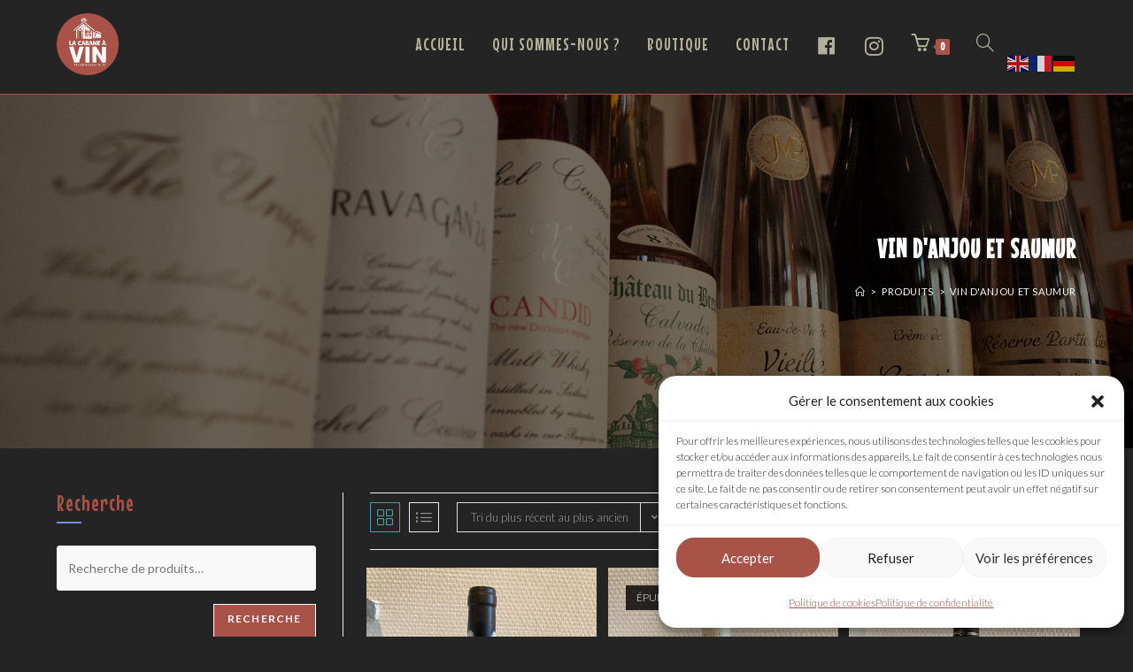

--- FILE ---
content_type: text/html; charset=UTF-8
request_url: https://www.lacabaneavin.fr/categorie-produit/vin-danjou-et-saumur/?products-per-page=all
body_size: 36293
content:
<!DOCTYPE html>
<html class="html" lang="fr-FR">
<head>
	<meta charset="UTF-8">
	<link rel="profile" href="https://gmpg.org/xfn/11">

	<meta name='robots' content='index, follow, max-image-preview:large, max-snippet:-1, max-video-preview:-1' />
<meta name="viewport" content="width=device-width, initial-scale=1">
	<!-- This site is optimized with the Yoast SEO plugin v26.8 - https://yoast.com/product/yoast-seo-wordpress/ -->
	<title>Vin d&#039;Anjou et Saumur - La Cabane à vin</title>
	<link rel="canonical" href="https://www.lacabaneavin.fr/categorie-produit/vin-danjou-et-saumur/" />
	<meta property="og:locale" content="fr_FR" />
	<meta property="og:type" content="article" />
	<meta property="og:title" content="Vin d&#039;Anjou et Saumur - La Cabane à vin" />
	<meta property="og:url" content="https://www.lacabaneavin.fr/categorie-produit/vin-danjou-et-saumur/" />
	<meta property="og:site_name" content="La Cabane à vin" />
	<meta name="twitter:card" content="summary_large_image" />
	<script type="application/ld+json" class="yoast-schema-graph">{"@context":"https://schema.org","@graph":[{"@type":"CollectionPage","@id":"https://www.lacabaneavin.fr/categorie-produit/vin-danjou-et-saumur/","url":"https://www.lacabaneavin.fr/categorie-produit/vin-danjou-et-saumur/","name":"Vin d'Anjou et Saumur - La Cabane à vin","isPartOf":{"@id":"https://www.lacabaneavin.fr/#website"},"primaryImageOfPage":{"@id":"https://www.lacabaneavin.fr/categorie-produit/vin-danjou-et-saumur/#primaryimage"},"image":{"@id":"https://www.lacabaneavin.fr/categorie-produit/vin-danjou-et-saumur/#primaryimage"},"thumbnailUrl":"https://www.lacabaneavin.fr/wp-content/uploads/2022/10/loustique-emmanuel-haget.jpg","breadcrumb":{"@id":"https://www.lacabaneavin.fr/categorie-produit/vin-danjou-et-saumur/#breadcrumb"},"inLanguage":"fr-FR"},{"@type":"ImageObject","inLanguage":"fr-FR","@id":"https://www.lacabaneavin.fr/categorie-produit/vin-danjou-et-saumur/#primaryimage","url":"https://www.lacabaneavin.fr/wp-content/uploads/2022/10/loustique-emmanuel-haget.jpg","contentUrl":"https://www.lacabaneavin.fr/wp-content/uploads/2022/10/loustique-emmanuel-haget.jpg","width":480,"height":640},{"@type":"BreadcrumbList","@id":"https://www.lacabaneavin.fr/categorie-produit/vin-danjou-et-saumur/#breadcrumb","itemListElement":[{"@type":"ListItem","position":1,"name":"Accueil","item":"https://www.lacabaneavin.fr/"},{"@type":"ListItem","position":2,"name":"Vin d'Anjou et Saumur"}]},{"@type":"WebSite","@id":"https://www.lacabaneavin.fr/#website","url":"https://www.lacabaneavin.fr/","name":"La Cabane à vin","description":"","publisher":{"@id":"https://www.lacabaneavin.fr/#organization"},"potentialAction":[{"@type":"SearchAction","target":{"@type":"EntryPoint","urlTemplate":"https://www.lacabaneavin.fr/?s={search_term_string}"},"query-input":{"@type":"PropertyValueSpecification","valueRequired":true,"valueName":"search_term_string"}}],"inLanguage":"fr-FR"},{"@type":"Organization","@id":"https://www.lacabaneavin.fr/#organization","name":"La Cabane à vin","url":"https://www.lacabaneavin.fr/","logo":{"@type":"ImageObject","inLanguage":"fr-FR","@id":"https://www.lacabaneavin.fr/#/schema/logo/image/","url":"https://www.lacabaneavin.fr/wp-content/uploads/2020/11/logo-lacabane-a-vin.png","contentUrl":"https://www.lacabaneavin.fr/wp-content/uploads/2020/11/logo-lacabane-a-vin.png","width":892,"height":892,"caption":"La Cabane à vin"},"image":{"@id":"https://www.lacabaneavin.fr/#/schema/logo/image/"}}]}</script>
	<!-- / Yoast SEO plugin. -->


<link rel='dns-prefetch' href='//fonts.googleapis.com' />
<link rel="alternate" type="application/rss+xml" title="La Cabane à vin &raquo; Flux" href="https://www.lacabaneavin.fr/feed/" />
<link rel="alternate" type="application/rss+xml" title="La Cabane à vin &raquo; Flux des commentaires" href="https://www.lacabaneavin.fr/comments/feed/" />
<link rel="alternate" type="application/rss+xml" title="Flux pour La Cabane à vin &raquo; Vin d&#039;Anjou et Saumur Catégorie" href="https://www.lacabaneavin.fr/categorie-produit/vin-danjou-et-saumur/feed/" />
		<!-- This site uses the Google Analytics by ExactMetrics plugin v8.11.1 - Using Analytics tracking - https://www.exactmetrics.com/ -->
							<script type="text/plain" data-service="google-analytics" data-category="statistics" data-cmplz-src="//www.googletagmanager.com/gtag/js?id=G-E3FBC8VT15"  data-cfasync="false" data-wpfc-render="false" async></script>
			<script type="text/plain" data-service="google-analytics" data-category="statistics" data-cfasync="false" data-wpfc-render="false">
				var em_version = '8.11.1';
				var em_track_user = true;
				var em_no_track_reason = '';
								var ExactMetricsDefaultLocations = {"page_location":"https:\/\/www.lacabaneavin.fr\/categorie-produit\/vin-danjou-et-saumur\/?products-per-page=all"};
								if ( typeof ExactMetricsPrivacyGuardFilter === 'function' ) {
					var ExactMetricsLocations = (typeof ExactMetricsExcludeQuery === 'object') ? ExactMetricsPrivacyGuardFilter( ExactMetricsExcludeQuery ) : ExactMetricsPrivacyGuardFilter( ExactMetricsDefaultLocations );
				} else {
					var ExactMetricsLocations = (typeof ExactMetricsExcludeQuery === 'object') ? ExactMetricsExcludeQuery : ExactMetricsDefaultLocations;
				}

								var disableStrs = [
										'ga-disable-G-E3FBC8VT15',
									];

				/* Function to detect opted out users */
				function __gtagTrackerIsOptedOut() {
					for (var index = 0; index < disableStrs.length; index++) {
						if (document.cookie.indexOf(disableStrs[index] + '=true') > -1) {
							return true;
						}
					}

					return false;
				}

				/* Disable tracking if the opt-out cookie exists. */
				if (__gtagTrackerIsOptedOut()) {
					for (var index = 0; index < disableStrs.length; index++) {
						window[disableStrs[index]] = true;
					}
				}

				/* Opt-out function */
				function __gtagTrackerOptout() {
					for (var index = 0; index < disableStrs.length; index++) {
						document.cookie = disableStrs[index] + '=true; expires=Thu, 31 Dec 2099 23:59:59 UTC; path=/';
						window[disableStrs[index]] = true;
					}
				}

				if ('undefined' === typeof gaOptout) {
					function gaOptout() {
						__gtagTrackerOptout();
					}
				}
								window.dataLayer = window.dataLayer || [];

				window.ExactMetricsDualTracker = {
					helpers: {},
					trackers: {},
				};
				if (em_track_user) {
					function __gtagDataLayer() {
						dataLayer.push(arguments);
					}

					function __gtagTracker(type, name, parameters) {
						if (!parameters) {
							parameters = {};
						}

						if (parameters.send_to) {
							__gtagDataLayer.apply(null, arguments);
							return;
						}

						if (type === 'event') {
														parameters.send_to = exactmetrics_frontend.v4_id;
							var hookName = name;
							if (typeof parameters['event_category'] !== 'undefined') {
								hookName = parameters['event_category'] + ':' + name;
							}

							if (typeof ExactMetricsDualTracker.trackers[hookName] !== 'undefined') {
								ExactMetricsDualTracker.trackers[hookName](parameters);
							} else {
								__gtagDataLayer('event', name, parameters);
							}
							
						} else {
							__gtagDataLayer.apply(null, arguments);
						}
					}

					__gtagTracker('js', new Date());
					__gtagTracker('set', {
						'developer_id.dNDMyYj': true,
											});
					if ( ExactMetricsLocations.page_location ) {
						__gtagTracker('set', ExactMetricsLocations);
					}
										__gtagTracker('config', 'G-E3FBC8VT15', {"forceSSL":"true","link_attribution":"true"} );
										window.gtag = __gtagTracker;										(function () {
						/* https://developers.google.com/analytics/devguides/collection/analyticsjs/ */
						/* ga and __gaTracker compatibility shim. */
						var noopfn = function () {
							return null;
						};
						var newtracker = function () {
							return new Tracker();
						};
						var Tracker = function () {
							return null;
						};
						var p = Tracker.prototype;
						p.get = noopfn;
						p.set = noopfn;
						p.send = function () {
							var args = Array.prototype.slice.call(arguments);
							args.unshift('send');
							__gaTracker.apply(null, args);
						};
						var __gaTracker = function () {
							var len = arguments.length;
							if (len === 0) {
								return;
							}
							var f = arguments[len - 1];
							if (typeof f !== 'object' || f === null || typeof f.hitCallback !== 'function') {
								if ('send' === arguments[0]) {
									var hitConverted, hitObject = false, action;
									if ('event' === arguments[1]) {
										if ('undefined' !== typeof arguments[3]) {
											hitObject = {
												'eventAction': arguments[3],
												'eventCategory': arguments[2],
												'eventLabel': arguments[4],
												'value': arguments[5] ? arguments[5] : 1,
											}
										}
									}
									if ('pageview' === arguments[1]) {
										if ('undefined' !== typeof arguments[2]) {
											hitObject = {
												'eventAction': 'page_view',
												'page_path': arguments[2],
											}
										}
									}
									if (typeof arguments[2] === 'object') {
										hitObject = arguments[2];
									}
									if (typeof arguments[5] === 'object') {
										Object.assign(hitObject, arguments[5]);
									}
									if ('undefined' !== typeof arguments[1].hitType) {
										hitObject = arguments[1];
										if ('pageview' === hitObject.hitType) {
											hitObject.eventAction = 'page_view';
										}
									}
									if (hitObject) {
										action = 'timing' === arguments[1].hitType ? 'timing_complete' : hitObject.eventAction;
										hitConverted = mapArgs(hitObject);
										__gtagTracker('event', action, hitConverted);
									}
								}
								return;
							}

							function mapArgs(args) {
								var arg, hit = {};
								var gaMap = {
									'eventCategory': 'event_category',
									'eventAction': 'event_action',
									'eventLabel': 'event_label',
									'eventValue': 'event_value',
									'nonInteraction': 'non_interaction',
									'timingCategory': 'event_category',
									'timingVar': 'name',
									'timingValue': 'value',
									'timingLabel': 'event_label',
									'page': 'page_path',
									'location': 'page_location',
									'title': 'page_title',
									'referrer' : 'page_referrer',
								};
								for (arg in args) {
																		if (!(!args.hasOwnProperty(arg) || !gaMap.hasOwnProperty(arg))) {
										hit[gaMap[arg]] = args[arg];
									} else {
										hit[arg] = args[arg];
									}
								}
								return hit;
							}

							try {
								f.hitCallback();
							} catch (ex) {
							}
						};
						__gaTracker.create = newtracker;
						__gaTracker.getByName = newtracker;
						__gaTracker.getAll = function () {
							return [];
						};
						__gaTracker.remove = noopfn;
						__gaTracker.loaded = true;
						window['__gaTracker'] = __gaTracker;
					})();
									} else {
										console.log("");
					(function () {
						function __gtagTracker() {
							return null;
						}

						window['__gtagTracker'] = __gtagTracker;
						window['gtag'] = __gtagTracker;
					})();
									}
			</script>
							<!-- / Google Analytics by ExactMetrics -->
		<style id='wp-img-auto-sizes-contain-inline-css'>
img:is([sizes=auto i],[sizes^="auto," i]){contain-intrinsic-size:3000px 1500px}
/*# sourceURL=wp-img-auto-sizes-contain-inline-css */
</style>
<link rel='stylesheet' id='berocket_mm_quantity_style-css' href='https://www.lacabaneavin.fr/wp-content/plugins/minmax-quantity-for-woocommerce/css/shop.css?ver=1.3.8.3' media='all' />
<link rel='stylesheet' id='dashicons-css' href='https://www.lacabaneavin.fr/wp-includes/css/dashicons.min.css?ver=6.9' media='all' />
<link rel='stylesheet' id='elusive-css' href='https://www.lacabaneavin.fr/wp-content/plugins/ocean-extra/includes/menu-icons/includes/library/icon-selector/css/types/elusive.min.css?ver=2.0' media='all' />
<link rel='stylesheet' id='foundation-icons-css' href='https://www.lacabaneavin.fr/wp-content/plugins/ocean-extra/includes/menu-icons/includes/library/icon-selector/css/types/foundation-icons.min.css?ver=3.0' media='all' />
<link rel='stylesheet' id='genericons-css' href='https://www.lacabaneavin.fr/wp-content/plugins/ocean-extra/includes/menu-icons/includes/library/icon-selector/css/types/genericons.min.css?ver=3.4' media='all' />
<style id='wp-emoji-styles-inline-css'>

	img.wp-smiley, img.emoji {
		display: inline !important;
		border: none !important;
		box-shadow: none !important;
		height: 1em !important;
		width: 1em !important;
		margin: 0 0.07em !important;
		vertical-align: -0.1em !important;
		background: none !important;
		padding: 0 !important;
	}
/*# sourceURL=wp-emoji-styles-inline-css */
</style>
<link rel='stylesheet' id='wp-block-library-css' href='https://www.lacabaneavin.fr/wp-includes/css/dist/block-library/style.min.css?ver=6.9' media='all' />
<style id='wp-block-library-theme-inline-css'>
.wp-block-audio :where(figcaption){color:#555;font-size:13px;text-align:center}.is-dark-theme .wp-block-audio :where(figcaption){color:#ffffffa6}.wp-block-audio{margin:0 0 1em}.wp-block-code{border:1px solid #ccc;border-radius:4px;font-family:Menlo,Consolas,monaco,monospace;padding:.8em 1em}.wp-block-embed :where(figcaption){color:#555;font-size:13px;text-align:center}.is-dark-theme .wp-block-embed :where(figcaption){color:#ffffffa6}.wp-block-embed{margin:0 0 1em}.blocks-gallery-caption{color:#555;font-size:13px;text-align:center}.is-dark-theme .blocks-gallery-caption{color:#ffffffa6}:root :where(.wp-block-image figcaption){color:#555;font-size:13px;text-align:center}.is-dark-theme :root :where(.wp-block-image figcaption){color:#ffffffa6}.wp-block-image{margin:0 0 1em}.wp-block-pullquote{border-bottom:4px solid;border-top:4px solid;color:currentColor;margin-bottom:1.75em}.wp-block-pullquote :where(cite),.wp-block-pullquote :where(footer),.wp-block-pullquote__citation{color:currentColor;font-size:.8125em;font-style:normal;text-transform:uppercase}.wp-block-quote{border-left:.25em solid;margin:0 0 1.75em;padding-left:1em}.wp-block-quote cite,.wp-block-quote footer{color:currentColor;font-size:.8125em;font-style:normal;position:relative}.wp-block-quote:where(.has-text-align-right){border-left:none;border-right:.25em solid;padding-left:0;padding-right:1em}.wp-block-quote:where(.has-text-align-center){border:none;padding-left:0}.wp-block-quote.is-large,.wp-block-quote.is-style-large,.wp-block-quote:where(.is-style-plain){border:none}.wp-block-search .wp-block-search__label{font-weight:700}.wp-block-search__button{border:1px solid #ccc;padding:.375em .625em}:where(.wp-block-group.has-background){padding:1.25em 2.375em}.wp-block-separator.has-css-opacity{opacity:.4}.wp-block-separator{border:none;border-bottom:2px solid;margin-left:auto;margin-right:auto}.wp-block-separator.has-alpha-channel-opacity{opacity:1}.wp-block-separator:not(.is-style-wide):not(.is-style-dots){width:100px}.wp-block-separator.has-background:not(.is-style-dots){border-bottom:none;height:1px}.wp-block-separator.has-background:not(.is-style-wide):not(.is-style-dots){height:2px}.wp-block-table{margin:0 0 1em}.wp-block-table td,.wp-block-table th{word-break:normal}.wp-block-table :where(figcaption){color:#555;font-size:13px;text-align:center}.is-dark-theme .wp-block-table :where(figcaption){color:#ffffffa6}.wp-block-video :where(figcaption){color:#555;font-size:13px;text-align:center}.is-dark-theme .wp-block-video :where(figcaption){color:#ffffffa6}.wp-block-video{margin:0 0 1em}:root :where(.wp-block-template-part.has-background){margin-bottom:0;margin-top:0;padding:1.25em 2.375em}
/*# sourceURL=/wp-includes/css/dist/block-library/theme.min.css */
</style>
<style id='classic-theme-styles-inline-css'>
/*! This file is auto-generated */
.wp-block-button__link{color:#fff;background-color:#32373c;border-radius:9999px;box-shadow:none;text-decoration:none;padding:calc(.667em + 2px) calc(1.333em + 2px);font-size:1.125em}.wp-block-file__button{background:#32373c;color:#fff;text-decoration:none}
/*# sourceURL=/wp-includes/css/classic-themes.min.css */
</style>
<style id='global-styles-inline-css'>
:root{--wp--preset--aspect-ratio--square: 1;--wp--preset--aspect-ratio--4-3: 4/3;--wp--preset--aspect-ratio--3-4: 3/4;--wp--preset--aspect-ratio--3-2: 3/2;--wp--preset--aspect-ratio--2-3: 2/3;--wp--preset--aspect-ratio--16-9: 16/9;--wp--preset--aspect-ratio--9-16: 9/16;--wp--preset--color--black: #000000;--wp--preset--color--cyan-bluish-gray: #abb8c3;--wp--preset--color--white: #ffffff;--wp--preset--color--pale-pink: #f78da7;--wp--preset--color--vivid-red: #cf2e2e;--wp--preset--color--luminous-vivid-orange: #ff6900;--wp--preset--color--luminous-vivid-amber: #fcb900;--wp--preset--color--light-green-cyan: #7bdcb5;--wp--preset--color--vivid-green-cyan: #00d084;--wp--preset--color--pale-cyan-blue: #8ed1fc;--wp--preset--color--vivid-cyan-blue: #0693e3;--wp--preset--color--vivid-purple: #9b51e0;--wp--preset--gradient--vivid-cyan-blue-to-vivid-purple: linear-gradient(135deg,rgb(6,147,227) 0%,rgb(155,81,224) 100%);--wp--preset--gradient--light-green-cyan-to-vivid-green-cyan: linear-gradient(135deg,rgb(122,220,180) 0%,rgb(0,208,130) 100%);--wp--preset--gradient--luminous-vivid-amber-to-luminous-vivid-orange: linear-gradient(135deg,rgb(252,185,0) 0%,rgb(255,105,0) 100%);--wp--preset--gradient--luminous-vivid-orange-to-vivid-red: linear-gradient(135deg,rgb(255,105,0) 0%,rgb(207,46,46) 100%);--wp--preset--gradient--very-light-gray-to-cyan-bluish-gray: linear-gradient(135deg,rgb(238,238,238) 0%,rgb(169,184,195) 100%);--wp--preset--gradient--cool-to-warm-spectrum: linear-gradient(135deg,rgb(74,234,220) 0%,rgb(151,120,209) 20%,rgb(207,42,186) 40%,rgb(238,44,130) 60%,rgb(251,105,98) 80%,rgb(254,248,76) 100%);--wp--preset--gradient--blush-light-purple: linear-gradient(135deg,rgb(255,206,236) 0%,rgb(152,150,240) 100%);--wp--preset--gradient--blush-bordeaux: linear-gradient(135deg,rgb(254,205,165) 0%,rgb(254,45,45) 50%,rgb(107,0,62) 100%);--wp--preset--gradient--luminous-dusk: linear-gradient(135deg,rgb(255,203,112) 0%,rgb(199,81,192) 50%,rgb(65,88,208) 100%);--wp--preset--gradient--pale-ocean: linear-gradient(135deg,rgb(255,245,203) 0%,rgb(182,227,212) 50%,rgb(51,167,181) 100%);--wp--preset--gradient--electric-grass: linear-gradient(135deg,rgb(202,248,128) 0%,rgb(113,206,126) 100%);--wp--preset--gradient--midnight: linear-gradient(135deg,rgb(2,3,129) 0%,rgb(40,116,252) 100%);--wp--preset--font-size--small: 13px;--wp--preset--font-size--medium: 20px;--wp--preset--font-size--large: 36px;--wp--preset--font-size--x-large: 42px;--wp--preset--spacing--20: 0.44rem;--wp--preset--spacing--30: 0.67rem;--wp--preset--spacing--40: 1rem;--wp--preset--spacing--50: 1.5rem;--wp--preset--spacing--60: 2.25rem;--wp--preset--spacing--70: 3.38rem;--wp--preset--spacing--80: 5.06rem;--wp--preset--shadow--natural: 6px 6px 9px rgba(0, 0, 0, 0.2);--wp--preset--shadow--deep: 12px 12px 50px rgba(0, 0, 0, 0.4);--wp--preset--shadow--sharp: 6px 6px 0px rgba(0, 0, 0, 0.2);--wp--preset--shadow--outlined: 6px 6px 0px -3px rgb(255, 255, 255), 6px 6px rgb(0, 0, 0);--wp--preset--shadow--crisp: 6px 6px 0px rgb(0, 0, 0);}:where(.is-layout-flex){gap: 0.5em;}:where(.is-layout-grid){gap: 0.5em;}body .is-layout-flex{display: flex;}.is-layout-flex{flex-wrap: wrap;align-items: center;}.is-layout-flex > :is(*, div){margin: 0;}body .is-layout-grid{display: grid;}.is-layout-grid > :is(*, div){margin: 0;}:where(.wp-block-columns.is-layout-flex){gap: 2em;}:where(.wp-block-columns.is-layout-grid){gap: 2em;}:where(.wp-block-post-template.is-layout-flex){gap: 1.25em;}:where(.wp-block-post-template.is-layout-grid){gap: 1.25em;}.has-black-color{color: var(--wp--preset--color--black) !important;}.has-cyan-bluish-gray-color{color: var(--wp--preset--color--cyan-bluish-gray) !important;}.has-white-color{color: var(--wp--preset--color--white) !important;}.has-pale-pink-color{color: var(--wp--preset--color--pale-pink) !important;}.has-vivid-red-color{color: var(--wp--preset--color--vivid-red) !important;}.has-luminous-vivid-orange-color{color: var(--wp--preset--color--luminous-vivid-orange) !important;}.has-luminous-vivid-amber-color{color: var(--wp--preset--color--luminous-vivid-amber) !important;}.has-light-green-cyan-color{color: var(--wp--preset--color--light-green-cyan) !important;}.has-vivid-green-cyan-color{color: var(--wp--preset--color--vivid-green-cyan) !important;}.has-pale-cyan-blue-color{color: var(--wp--preset--color--pale-cyan-blue) !important;}.has-vivid-cyan-blue-color{color: var(--wp--preset--color--vivid-cyan-blue) !important;}.has-vivid-purple-color{color: var(--wp--preset--color--vivid-purple) !important;}.has-black-background-color{background-color: var(--wp--preset--color--black) !important;}.has-cyan-bluish-gray-background-color{background-color: var(--wp--preset--color--cyan-bluish-gray) !important;}.has-white-background-color{background-color: var(--wp--preset--color--white) !important;}.has-pale-pink-background-color{background-color: var(--wp--preset--color--pale-pink) !important;}.has-vivid-red-background-color{background-color: var(--wp--preset--color--vivid-red) !important;}.has-luminous-vivid-orange-background-color{background-color: var(--wp--preset--color--luminous-vivid-orange) !important;}.has-luminous-vivid-amber-background-color{background-color: var(--wp--preset--color--luminous-vivid-amber) !important;}.has-light-green-cyan-background-color{background-color: var(--wp--preset--color--light-green-cyan) !important;}.has-vivid-green-cyan-background-color{background-color: var(--wp--preset--color--vivid-green-cyan) !important;}.has-pale-cyan-blue-background-color{background-color: var(--wp--preset--color--pale-cyan-blue) !important;}.has-vivid-cyan-blue-background-color{background-color: var(--wp--preset--color--vivid-cyan-blue) !important;}.has-vivid-purple-background-color{background-color: var(--wp--preset--color--vivid-purple) !important;}.has-black-border-color{border-color: var(--wp--preset--color--black) !important;}.has-cyan-bluish-gray-border-color{border-color: var(--wp--preset--color--cyan-bluish-gray) !important;}.has-white-border-color{border-color: var(--wp--preset--color--white) !important;}.has-pale-pink-border-color{border-color: var(--wp--preset--color--pale-pink) !important;}.has-vivid-red-border-color{border-color: var(--wp--preset--color--vivid-red) !important;}.has-luminous-vivid-orange-border-color{border-color: var(--wp--preset--color--luminous-vivid-orange) !important;}.has-luminous-vivid-amber-border-color{border-color: var(--wp--preset--color--luminous-vivid-amber) !important;}.has-light-green-cyan-border-color{border-color: var(--wp--preset--color--light-green-cyan) !important;}.has-vivid-green-cyan-border-color{border-color: var(--wp--preset--color--vivid-green-cyan) !important;}.has-pale-cyan-blue-border-color{border-color: var(--wp--preset--color--pale-cyan-blue) !important;}.has-vivid-cyan-blue-border-color{border-color: var(--wp--preset--color--vivid-cyan-blue) !important;}.has-vivid-purple-border-color{border-color: var(--wp--preset--color--vivid-purple) !important;}.has-vivid-cyan-blue-to-vivid-purple-gradient-background{background: var(--wp--preset--gradient--vivid-cyan-blue-to-vivid-purple) !important;}.has-light-green-cyan-to-vivid-green-cyan-gradient-background{background: var(--wp--preset--gradient--light-green-cyan-to-vivid-green-cyan) !important;}.has-luminous-vivid-amber-to-luminous-vivid-orange-gradient-background{background: var(--wp--preset--gradient--luminous-vivid-amber-to-luminous-vivid-orange) !important;}.has-luminous-vivid-orange-to-vivid-red-gradient-background{background: var(--wp--preset--gradient--luminous-vivid-orange-to-vivid-red) !important;}.has-very-light-gray-to-cyan-bluish-gray-gradient-background{background: var(--wp--preset--gradient--very-light-gray-to-cyan-bluish-gray) !important;}.has-cool-to-warm-spectrum-gradient-background{background: var(--wp--preset--gradient--cool-to-warm-spectrum) !important;}.has-blush-light-purple-gradient-background{background: var(--wp--preset--gradient--blush-light-purple) !important;}.has-blush-bordeaux-gradient-background{background: var(--wp--preset--gradient--blush-bordeaux) !important;}.has-luminous-dusk-gradient-background{background: var(--wp--preset--gradient--luminous-dusk) !important;}.has-pale-ocean-gradient-background{background: var(--wp--preset--gradient--pale-ocean) !important;}.has-electric-grass-gradient-background{background: var(--wp--preset--gradient--electric-grass) !important;}.has-midnight-gradient-background{background: var(--wp--preset--gradient--midnight) !important;}.has-small-font-size{font-size: var(--wp--preset--font-size--small) !important;}.has-medium-font-size{font-size: var(--wp--preset--font-size--medium) !important;}.has-large-font-size{font-size: var(--wp--preset--font-size--large) !important;}.has-x-large-font-size{font-size: var(--wp--preset--font-size--x-large) !important;}
:where(.wp-block-post-template.is-layout-flex){gap: 1.25em;}:where(.wp-block-post-template.is-layout-grid){gap: 1.25em;}
:where(.wp-block-term-template.is-layout-flex){gap: 1.25em;}:where(.wp-block-term-template.is-layout-grid){gap: 1.25em;}
:where(.wp-block-columns.is-layout-flex){gap: 2em;}:where(.wp-block-columns.is-layout-grid){gap: 2em;}
:root :where(.wp-block-pullquote){font-size: 1.5em;line-height: 1.6;}
/*# sourceURL=global-styles-inline-css */
</style>
<link rel='stylesheet' id='foobox-free-min-css' href='https://www.lacabaneavin.fr/wp-content/plugins/foobox-image-lightbox/free/css/foobox.free.min.css?ver=2.7.35' media='all' />
<style id='woocommerce-inline-inline-css'>
.woocommerce form .form-row .required { visibility: visible; }
/*# sourceURL=woocommerce-inline-inline-css */
</style>
<link rel='stylesheet' id='yspl-public-style-css' href='https://www.lacabaneavin.fr/wp-content/plugins/wp-widget-in-navigation/css/style.css?ver=2.0.0' media='all' />
<link rel='stylesheet' id='cmplz-general-css' href='https://www.lacabaneavin.fr/wp-content/plugins/complianz-gdpr/assets/css/cookieblocker.min.css?ver=1768981660' media='all' />
<link rel='stylesheet' id='elementor-frontend-css' href='https://www.lacabaneavin.fr/wp-content/plugins/elementor/assets/css/frontend.min.css?ver=3.34.2' media='all' />
<link rel='stylesheet' id='elementor-post-407-css' href='https://www.lacabaneavin.fr/wp-content/uploads/elementor/css/post-407.css?ver=1770047970' media='all' />
<link rel='stylesheet' id='oceanwp-woo-mini-cart-css' href='https://www.lacabaneavin.fr/wp-content/themes/oceanwp/assets/css/woo/woo-mini-cart.min.css?ver=6.9' media='all' />
<link rel='stylesheet' id='font-awesome-css' href='https://www.lacabaneavin.fr/wp-content/themes/oceanwp/assets/fonts/fontawesome/css/all.min.css?ver=6.7.2' media='all' />
<link rel='stylesheet' id='simple-line-icons-css' href='https://www.lacabaneavin.fr/wp-content/themes/oceanwp/assets/css/third/simple-line-icons.min.css?ver=2.4.0' media='all' />
<link rel='stylesheet' id='oceanwp-style-css' href='https://www.lacabaneavin.fr/wp-content/themes/oceanwp/assets/css/style.min.css?ver=4.1.4' media='all' />
<style id='oceanwp-style-inline-css'>
div.wpforms-container-full .wpforms-form input[type=submit]:hover,
			div.wpforms-container-full .wpforms-form input[type=submit]:focus,
			div.wpforms-container-full .wpforms-form input[type=submit]:active,
			div.wpforms-container-full .wpforms-form button[type=submit]:hover,
			div.wpforms-container-full .wpforms-form button[type=submit]:focus,
			div.wpforms-container-full .wpforms-form button[type=submit]:active,
			div.wpforms-container-full .wpforms-form .wpforms-page-button:hover,
			div.wpforms-container-full .wpforms-form .wpforms-page-button:active,
			div.wpforms-container-full .wpforms-form .wpforms-page-button:focus {
				border: none;
			}
/*# sourceURL=oceanwp-style-inline-css */
</style>
<link rel='stylesheet' id='oceanwp-google-font-lato-css' href='//fonts.googleapis.com/css?family=Lato%3A100%2C200%2C300%2C400%2C500%2C600%2C700%2C800%2C900%2C100i%2C200i%2C300i%2C400i%2C500i%2C600i%2C700i%2C800i%2C900i&#038;subset=latin&#038;display=swap&#038;ver=6.9' media='all' />
<link rel='stylesheet' id='oceanwp-google-font-mouse-memoirs-css' href='//fonts.googleapis.com/css?family=Mouse+Memoirs%3A100%2C200%2C300%2C400%2C500%2C600%2C700%2C800%2C900%2C100i%2C200i%2C300i%2C400i%2C500i%2C600i%2C700i%2C800i%2C900i&#038;subset=latin&#038;display=swap&#038;ver=6.9' media='all' />
<link rel='stylesheet' id='oceanwp-google-font-josefin-sans-css' href='//fonts.googleapis.com/css?family=Josefin+Sans%3A100%2C200%2C300%2C400%2C500%2C600%2C700%2C800%2C900%2C100i%2C200i%2C300i%2C400i%2C500i%2C600i%2C700i%2C800i%2C900i&#038;subset=latin&#038;display=swap&#038;ver=6.9' media='all' />
<link rel='stylesheet' id='oceanwp-woocommerce-css' href='https://www.lacabaneavin.fr/wp-content/themes/oceanwp/assets/css/woo/woocommerce.min.css?ver=6.9' media='all' />
<link rel='stylesheet' id='oceanwp-woo-star-font-css' href='https://www.lacabaneavin.fr/wp-content/themes/oceanwp/assets/css/woo/woo-star-font.min.css?ver=6.9' media='all' />
<link rel='stylesheet' id='oceanwp-woo-quick-view-css' href='https://www.lacabaneavin.fr/wp-content/themes/oceanwp/assets/css/woo/woo-quick-view.min.css?ver=6.9' media='all' />
<link rel='stylesheet' id='eael-general-css' href='https://www.lacabaneavin.fr/wp-content/plugins/essential-addons-for-elementor-lite/assets/front-end/css/view/general.min.css?ver=6.5.8' media='all' />
<link rel='stylesheet' id='oe-widgets-style-css' href='https://www.lacabaneavin.fr/wp-content/plugins/ocean-extra/assets/css/widgets.css?ver=6.9' media='all' />
<link rel='stylesheet' id='oss-social-share-style-css' href='https://www.lacabaneavin.fr/wp-content/plugins/ocean-social-sharing/assets/css/style.min.css?ver=6.9' media='all' />
<link rel='stylesheet' id='elementor-icons-shared-0-css' href='https://www.lacabaneavin.fr/wp-content/plugins/elementor/assets/lib/font-awesome/css/fontawesome.min.css?ver=5.15.3' media='all' />
<link rel='stylesheet' id='elementor-icons-fa-solid-css' href='https://www.lacabaneavin.fr/wp-content/plugins/elementor/assets/lib/font-awesome/css/solid.min.css?ver=5.15.3' media='all' />
<link rel='stylesheet' id='elementor-icons-fa-regular-css' href='https://www.lacabaneavin.fr/wp-content/plugins/elementor/assets/lib/font-awesome/css/regular.min.css?ver=5.15.3' media='all' />
<link rel='stylesheet' id='elementor-icons-fa-brands-css' href='https://www.lacabaneavin.fr/wp-content/plugins/elementor/assets/lib/font-awesome/css/brands.min.css?ver=5.15.3' media='all' />
<script type="text/template" id="tmpl-variation-template">
	<div class="woocommerce-variation-description">{{{ data.variation.variation_description }}}</div>
	<div class="woocommerce-variation-price">{{{ data.variation.price_html }}}</div>
	<div class="woocommerce-variation-availability">{{{ data.variation.availability_html }}}</div>
</script>
<script type="text/template" id="tmpl-unavailable-variation-template">
	<p role="alert">Désolé, ce produit n&rsquo;est pas disponible. Veuillez choisir une combinaison différente.</p>
</script>
<script src="https://www.lacabaneavin.fr/wp-includes/js/jquery/jquery.min.js?ver=3.7.1" id="jquery-core-js"></script>
<script src="https://www.lacabaneavin.fr/wp-includes/js/jquery/jquery-migrate.min.js?ver=3.4.1" id="jquery-migrate-js"></script>
<script src="https://www.lacabaneavin.fr/wp-content/plugins/google-analytics-dashboard-for-wp/assets/js/frontend-gtag.min.js?ver=8.11.1" id="exactmetrics-frontend-script-js" async data-wp-strategy="async"></script>
<script data-cfasync="false" data-wpfc-render="false" id='exactmetrics-frontend-script-js-extra'>var exactmetrics_frontend = {"js_events_tracking":"true","download_extensions":"doc,pdf,ppt,zip,xls,docx,pptx,xlsx","inbound_paths":"[{\"path\":\"\\\/go\\\/\",\"label\":\"affiliate\"},{\"path\":\"\\\/recommend\\\/\",\"label\":\"affiliate\"}]","home_url":"https:\/\/www.lacabaneavin.fr","hash_tracking":"false","v4_id":"G-E3FBC8VT15"};</script>
<script src="https://www.lacabaneavin.fr/wp-content/plugins/minmax-quantity-for-woocommerce/js/frontend.js?ver=6.9" id="berocket-front-cart-js-js"></script>
<script src="https://www.lacabaneavin.fr/wp-content/plugins/woocommerce/assets/js/jquery-blockui/jquery.blockUI.min.js?ver=2.7.0-wc.10.4.3" id="wc-jquery-blockui-js" defer data-wp-strategy="defer"></script>
<script id="wc-add-to-cart-js-extra">
var wc_add_to_cart_params = {"ajax_url":"/wp-admin/admin-ajax.php","wc_ajax_url":"/?wc-ajax=%%endpoint%%","i18n_view_cart":"Voir le panier","cart_url":"https://www.lacabaneavin.fr/panier/","is_cart":"","cart_redirect_after_add":"no"};
//# sourceURL=wc-add-to-cart-js-extra
</script>
<script src="https://www.lacabaneavin.fr/wp-content/plugins/woocommerce/assets/js/frontend/add-to-cart.min.js?ver=10.4.3" id="wc-add-to-cart-js" defer data-wp-strategy="defer"></script>
<script src="https://www.lacabaneavin.fr/wp-content/plugins/woocommerce/assets/js/js-cookie/js.cookie.min.js?ver=2.1.4-wc.10.4.3" id="wc-js-cookie-js" defer data-wp-strategy="defer"></script>
<script id="woocommerce-js-extra">
var woocommerce_params = {"ajax_url":"/wp-admin/admin-ajax.php","wc_ajax_url":"/?wc-ajax=%%endpoint%%","i18n_password_show":"Afficher le mot de passe","i18n_password_hide":"Masquer le mot de passe"};
//# sourceURL=woocommerce-js-extra
</script>
<script src="https://www.lacabaneavin.fr/wp-content/plugins/woocommerce/assets/js/frontend/woocommerce.min.js?ver=10.4.3" id="woocommerce-js" defer data-wp-strategy="defer"></script>
<script id="foobox-free-min-js-before">
/* Run FooBox FREE (v2.7.35) */
var FOOBOX = window.FOOBOX = {
	ready: true,
	disableOthers: false,
	o: {wordpress: { enabled: true }, countMessage:'Photo %index sur %total', captions: { dataTitle: ["captionTitle","title","elementorLightboxTitle"], dataDesc: ["captionDesc","description","elementorLightboxDescription"] }, rel: '', excludes:'.fbx-link,.nofoobox,.nolightbox,a[href*="pinterest.com/pin/create/button/"]', affiliate : { enabled: false }, error: "Impossible de charger l’élément"},
	selectors: [
		".foogallery-container.foogallery-lightbox-foobox", ".foogallery-container.foogallery-lightbox-foobox-free", ".gallery", ".wp-block-gallery", ".wp-caption", ".wp-block-image", "a:has(img[class*=wp-image-])", ".post a:has(img[class*=wp-image-])", ".foobox"
	],
	pre: function( $ ){
		// Custom JavaScript (Pre)
		
	},
	post: function( $ ){
		// Custom JavaScript (Post)
		
		// Custom Captions Code
		
	},
	custom: function( $ ){
		// Custom Extra JS
		
	}
};
//# sourceURL=foobox-free-min-js-before
</script>
<script src="https://www.lacabaneavin.fr/wp-content/plugins/foobox-image-lightbox/free/js/foobox.free.min.js?ver=2.7.35" id="foobox-free-min-js"></script>
<script src="https://www.lacabaneavin.fr/wp-includes/js/underscore.min.js?ver=1.13.7" id="underscore-js"></script>
<script id="wp-util-js-extra">
var _wpUtilSettings = {"ajax":{"url":"/wp-admin/admin-ajax.php"}};
//# sourceURL=wp-util-js-extra
</script>
<script src="https://www.lacabaneavin.fr/wp-includes/js/wp-util.min.js?ver=6.9" id="wp-util-js"></script>
<script id="wc-add-to-cart-variation-js-extra">
var wc_add_to_cart_variation_params = {"wc_ajax_url":"/?wc-ajax=%%endpoint%%","i18n_no_matching_variations_text":"D\u00e9sol\u00e9, aucun produit ne r\u00e9pond \u00e0 vos crit\u00e8res. Veuillez choisir une combinaison diff\u00e9rente.","i18n_make_a_selection_text":"Veuillez s\u00e9lectionner des options du produit avant de l\u2019ajouter \u00e0 votre panier.","i18n_unavailable_text":"D\u00e9sol\u00e9, ce produit n\u2019est pas disponible. Veuillez choisir une combinaison diff\u00e9rente.","i18n_reset_alert_text":"Votre s\u00e9lection a \u00e9t\u00e9 r\u00e9initialis\u00e9e. Veuillez s\u00e9lectionner des options du produit avant de l\u2019ajouter \u00e0 votre panier."};
//# sourceURL=wc-add-to-cart-variation-js-extra
</script>
<script src="https://www.lacabaneavin.fr/wp-content/plugins/woocommerce/assets/js/frontend/add-to-cart-variation.min.js?ver=10.4.3" id="wc-add-to-cart-variation-js" defer data-wp-strategy="defer"></script>
<script src="https://www.lacabaneavin.fr/wp-content/plugins/woocommerce/assets/js/flexslider/jquery.flexslider.min.js?ver=2.7.2-wc.10.4.3" id="wc-flexslider-js" defer data-wp-strategy="defer"></script>
<script id="wc-cart-fragments-js-extra">
var wc_cart_fragments_params = {"ajax_url":"/wp-admin/admin-ajax.php","wc_ajax_url":"/?wc-ajax=%%endpoint%%","cart_hash_key":"wc_cart_hash_bc21f559cacd207b42e9690579da7941","fragment_name":"wc_fragments_bc21f559cacd207b42e9690579da7941","request_timeout":"5000"};
//# sourceURL=wc-cart-fragments-js-extra
</script>
<script src="https://www.lacabaneavin.fr/wp-content/plugins/woocommerce/assets/js/frontend/cart-fragments.min.js?ver=10.4.3" id="wc-cart-fragments-js" defer data-wp-strategy="defer"></script>
<link rel="https://api.w.org/" href="https://www.lacabaneavin.fr/wp-json/" /><link rel="alternate" title="JSON" type="application/json" href="https://www.lacabaneavin.fr/wp-json/wp/v2/product_cat/44" /><link rel="EditURI" type="application/rsd+xml" title="RSD" href="https://www.lacabaneavin.fr/xmlrpc.php?rsd" />
<meta name="generator" content="WordPress 6.9" />
<meta name="generator" content="WooCommerce 10.4.3" />
<style></style><style id="mystickymenu" type="text/css">#mysticky-nav { width:100%; position: static; height: auto !important; }#mysticky-nav.wrapfixed { position:fixed; left: 0px; margin-top:0px;  z-index: 99990; -webkit-transition: 0.3s; -moz-transition: 0.3s; -o-transition: 0.3s; transition: 0.3s; -ms-filter:"progid:DXImageTransform.Microsoft.Alpha(Opacity=90)"; filter: alpha(opacity=90); opacity:0.9; background-color: #232423;}#mysticky-nav.wrapfixed .myfixed{ background-color: #232423; position: relative;top: auto;left: auto;right: auto;}#mysticky-nav .myfixed { margin:0 auto; float:none; border:0px; background:none; max-width:100%; }</style>			<style type="text/css">
																															</style>
			        <noscript>
            <style>
                #the-preloader-element { display: none !important; }
            </style>
        </noscript>
        			<style>.cmplz-hidden {
					display: none !important;
				}</style>	<noscript><style>.woocommerce-product-gallery{ opacity: 1 !important; }</style></noscript>
	<meta name="generator" content="Elementor 3.34.2; features: additional_custom_breakpoints; settings: css_print_method-external, google_font-enabled, font_display-auto">
			<style>
				.e-con.e-parent:nth-of-type(n+4):not(.e-lazyloaded):not(.e-no-lazyload),
				.e-con.e-parent:nth-of-type(n+4):not(.e-lazyloaded):not(.e-no-lazyload) * {
					background-image: none !important;
				}
				@media screen and (max-height: 1024px) {
					.e-con.e-parent:nth-of-type(n+3):not(.e-lazyloaded):not(.e-no-lazyload),
					.e-con.e-parent:nth-of-type(n+3):not(.e-lazyloaded):not(.e-no-lazyload) * {
						background-image: none !important;
					}
				}
				@media screen and (max-height: 640px) {
					.e-con.e-parent:nth-of-type(n+2):not(.e-lazyloaded):not(.e-no-lazyload),
					.e-con.e-parent:nth-of-type(n+2):not(.e-lazyloaded):not(.e-no-lazyload) * {
						background-image: none !important;
					}
				}
			</style>
			<link rel="icon" href="https://www.lacabaneavin.fr/wp-content/uploads/2020/11/cropped-logo-lacabane-a-vin-32x32.png" sizes="32x32" />
<link rel="icon" href="https://www.lacabaneavin.fr/wp-content/uploads/2020/11/cropped-logo-lacabane-a-vin-192x192.png" sizes="192x192" />
<link rel="apple-touch-icon" href="https://www.lacabaneavin.fr/wp-content/uploads/2020/11/cropped-logo-lacabane-a-vin-180x180.png" />
<meta name="msapplication-TileImage" content="https://www.lacabaneavin.fr/wp-content/uploads/2020/11/cropped-logo-lacabane-a-vin-270x270.png" />
		<style id="wp-custom-css">
			.product-categories{font-weight:bold}.stripe-source-errors{display:none}#billing_company_field{display:none}.tabs.wc-tabs{display:none!important}.woocommerce-Tabs-panel.woocommerce-Tabs-panel--additional_information.panel.entry-content.wc-tab{display:none!important}/* Big title - Text margin left */.elementor-element.big-margin >.elementor-element-populated{margin-left:80px}/* Full width buttons on the last section */.elementor-element.full-btn .elementor-button{display:block}/* Add simple line icons to the header social menu */#oceanwp-social-menu span{font-family:simple-line-icons;line-height:1;-webkit-font-smoothing:antialiased;-moz-osx-font-smoothing:grayscale}#oceanwp-social-menu .fa-twitter:before{content:"\e009"}#oceanwp-social-menu .fa-facebook:before{content:"\e00b"}#oceanwp-social-menu .fa-google-plus:before{content:"\e60d"}#oceanwp-social-menu .fa-instagram:before{content:"\e609"}/* Blog entries */.blog-entry.large-entry{max-width:833px;margin:0 auto 30px auto;text-align:center}.blog-entry.large-entry ul.meta li{float:none;display:inline-block}.blog-entry.large-entry ul.meta li:after{padding:0 4px 0 6px}.blog-entry.large-entry .blog-entry-summary{max-width:640px;margin:0 auto 20px auto}.blog-entry.large-entry .blog-entry-readmore a{font-weight:400;padding:10px 26px;border-radius:30px}ul.page-numbers{padding:30px 0 0}.page-numbers a,.page-numbers span:not(.elementor-screen-only),.page-links span{border-radius:50%}/* Widgets titles */.widget-title{position:relative;padding:0 0 10px;border:0}.widget-title:after{content:'';position:absolute;bottom:0;left:0;display:inline-block;background-color:#6e8fef;height:2px;width:28px}/* Footer bottom */#footer-bottom{padding:0}#footer-bottom-inner{padding:22px 0 20px;border-top:1px solid #eaeaea}#footer-bottom #footer-bottom-menu,#footer-bottom #copyright{float:none;width:100%;padding:0 !important;text-align:center}#footer-bottom #footer-bottom-menu a{padding:0 15px}#footer-bottom #footer-bottom-menu li:after{display:none}#footer-bottom #copyright{margin-top:20px}/* Responsive */@media (max-width:959px){.elementor-element.title-row >.elementor-element-populated{padding:20px}.elementor-element.big-title .elementor-heading-title{font-size:24px}.elementor-element.big-margin >.elementor-element-populated{margin-left:40px}}@media (max-width:767px){.elementor-element.big-margin >.elementor-element-populated{margin-top:20px;margin-left:0}}		</style>
		<!-- OceanWP CSS -->
<style type="text/css">
/* Colors */.woocommerce-MyAccount-navigation ul li a:before,.woocommerce-checkout .woocommerce-info a,.woocommerce-checkout #payment ul.payment_methods .wc_payment_method>input[type=radio]:first-child:checked+label:before,.woocommerce-checkout #payment .payment_method_paypal .about_paypal,.woocommerce ul.products li.product li.category a:hover,.woocommerce ul.products li.product .button:hover,.woocommerce ul.products li.product .product-inner .added_to_cart:hover,.product_meta .posted_in a:hover,.product_meta .tagged_as a:hover,.woocommerce div.product .woocommerce-tabs ul.tabs li a:hover,.woocommerce div.product .woocommerce-tabs ul.tabs li.active a,.woocommerce .oceanwp-grid-list a.active,.woocommerce .oceanwp-grid-list a:hover,.woocommerce .oceanwp-off-canvas-filter:hover,.widget_shopping_cart ul.cart_list li .owp-grid-wrap .owp-grid a.remove:hover,.widget_product_categories li a:hover ~ .count,.widget_layered_nav li a:hover ~ .count,.woocommerce ul.products li.product:not(.product-category) .woo-entry-buttons li a:hover,a:hover,a.light:hover,.theme-heading .text::before,.theme-heading .text::after,#top-bar-content >a:hover,#top-bar-social li.oceanwp-email a:hover,#site-navigation-wrap .dropdown-menu >li >a:hover,#site-header.medium-header #medium-searchform button:hover,.oceanwp-mobile-menu-icon a:hover,.blog-entry.post .blog-entry-header .entry-title a:hover,.blog-entry.post .blog-entry-readmore a:hover,.blog-entry.thumbnail-entry .blog-entry-category a,ul.meta li a:hover,.dropcap,.single nav.post-navigation .nav-links .title,body .related-post-title a:hover,body #wp-calendar caption,body .contact-info-widget.default i,body .contact-info-widget.big-icons i,body .custom-links-widget .oceanwp-custom-links li a:hover,body .custom-links-widget .oceanwp-custom-links li a:hover:before,body .posts-thumbnails-widget li a:hover,body .social-widget li.oceanwp-email a:hover,.comment-author .comment-meta .comment-reply-link,#respond #cancel-comment-reply-link:hover,#footer-widgets .footer-box a:hover,#footer-bottom a:hover,#footer-bottom #footer-bottom-menu a:hover,.sidr a:hover,.sidr-class-dropdown-toggle:hover,.sidr-class-menu-item-has-children.active >a,.sidr-class-menu-item-has-children.active >a >.sidr-class-dropdown-toggle,input[type=checkbox]:checked:before{color:#a95248}.woocommerce .oceanwp-grid-list a.active .owp-icon use,.woocommerce .oceanwp-grid-list a:hover .owp-icon use,.single nav.post-navigation .nav-links .title .owp-icon use,.blog-entry.post .blog-entry-readmore a:hover .owp-icon use,body .contact-info-widget.default .owp-icon use,body .contact-info-widget.big-icons .owp-icon use{stroke:#a95248}.woocommerce div.product div.images .open-image,.wcmenucart-details.count,.woocommerce-message a,.woocommerce-error a,.woocommerce-info a,.woocommerce .widget_price_filter .ui-slider .ui-slider-handle,.woocommerce .widget_price_filter .ui-slider .ui-slider-range,.owp-product-nav li a.owp-nav-link:hover,.woocommerce div.product.owp-tabs-layout-vertical .woocommerce-tabs ul.tabs li a:after,.woocommerce .widget_product_categories li.current-cat >a ~ .count,.woocommerce .widget_product_categories li.current-cat >a:before,.woocommerce .widget_layered_nav li.chosen a ~ .count,.woocommerce .widget_layered_nav li.chosen a:before,#owp-checkout-timeline .active .timeline-wrapper,.bag-style:hover .wcmenucart-cart-icon .wcmenucart-count,.show-cart .wcmenucart-cart-icon .wcmenucart-count,.woocommerce ul.products li.product:not(.product-category) .image-wrap .button,input[type="button"],input[type="reset"],input[type="submit"],button[type="submit"],.button,#site-navigation-wrap .dropdown-menu >li.btn >a >span,.thumbnail:hover i,.thumbnail:hover .link-post-svg-icon,.post-quote-content,.omw-modal .omw-close-modal,body .contact-info-widget.big-icons li:hover i,body .contact-info-widget.big-icons li:hover .owp-icon,body div.wpforms-container-full .wpforms-form input[type=submit],body div.wpforms-container-full .wpforms-form button[type=submit],body div.wpforms-container-full .wpforms-form .wpforms-page-button,.woocommerce-cart .wp-element-button,.woocommerce-checkout .wp-element-button,.wp-block-button__link{background-color:#a95248}.current-shop-items-dropdown{border-top-color:#a95248}.woocommerce div.product .woocommerce-tabs ul.tabs li.active a{border-bottom-color:#a95248}.wcmenucart-details.count:before{border-color:#a95248}.woocommerce ul.products li.product .button:hover{border-color:#a95248}.woocommerce ul.products li.product .product-inner .added_to_cart:hover{border-color:#a95248}.woocommerce div.product .woocommerce-tabs ul.tabs li.active a{border-color:#a95248}.woocommerce .oceanwp-grid-list a.active{border-color:#a95248}.woocommerce .oceanwp-grid-list a:hover{border-color:#a95248}.woocommerce .oceanwp-off-canvas-filter:hover{border-color:#a95248}.owp-product-nav li a.owp-nav-link:hover{border-color:#a95248}.widget_shopping_cart_content .buttons .button:first-child:hover{border-color:#a95248}.widget_shopping_cart ul.cart_list li .owp-grid-wrap .owp-grid a.remove:hover{border-color:#a95248}.widget_product_categories li a:hover ~ .count{border-color:#a95248}.woocommerce .widget_product_categories li.current-cat >a ~ .count{border-color:#a95248}.woocommerce .widget_product_categories li.current-cat >a:before{border-color:#a95248}.widget_layered_nav li a:hover ~ .count{border-color:#a95248}.woocommerce .widget_layered_nav li.chosen a ~ .count{border-color:#a95248}.woocommerce .widget_layered_nav li.chosen a:before{border-color:#a95248}#owp-checkout-timeline.arrow .active .timeline-wrapper:before{border-top-color:#a95248;border-bottom-color:#a95248}#owp-checkout-timeline.arrow .active .timeline-wrapper:after{border-left-color:#a95248;border-right-color:#a95248}.bag-style:hover .wcmenucart-cart-icon .wcmenucart-count{border-color:#a95248}.bag-style:hover .wcmenucart-cart-icon .wcmenucart-count:after{border-color:#a95248}.show-cart .wcmenucart-cart-icon .wcmenucart-count{border-color:#a95248}.show-cart .wcmenucart-cart-icon .wcmenucart-count:after{border-color:#a95248}.woocommerce ul.products li.product:not(.product-category) .woo-product-gallery .active a{border-color:#a95248}.woocommerce ul.products li.product:not(.product-category) .woo-product-gallery a:hover{border-color:#a95248}.widget-title{border-color:#a95248}blockquote{border-color:#a95248}.wp-block-quote{border-color:#a95248}#searchform-dropdown{border-color:#a95248}.dropdown-menu .sub-menu{border-color:#a95248}.blog-entry.large-entry .blog-entry-readmore a:hover{border-color:#a95248}.oceanwp-newsletter-form-wrap input[type="email"]:focus{border-color:#a95248}.social-widget li.oceanwp-email a:hover{border-color:#a95248}#respond #cancel-comment-reply-link:hover{border-color:#a95248}body .contact-info-widget.big-icons li:hover i{border-color:#a95248}body .contact-info-widget.big-icons li:hover .owp-icon{border-color:#a95248}#footer-widgets .oceanwp-newsletter-form-wrap input[type="email"]:focus{border-color:#a95248}.woocommerce div.product div.images .open-image:hover,.woocommerce-error a:hover,.woocommerce-info a:hover,.woocommerce-message a:hover,.woocommerce-message a:focus,.woocommerce .button:focus,.woocommerce ul.products li.product:not(.product-category) .image-wrap .button:hover,input[type="button"]:hover,input[type="reset"]:hover,input[type="submit"]:hover,button[type="submit"]:hover,input[type="button"]:focus,input[type="reset"]:focus,input[type="submit"]:focus,button[type="submit"]:focus,.button:hover,.button:focus,#site-navigation-wrap .dropdown-menu >li.btn >a:hover >span,.post-quote-author,.omw-modal .omw-close-modal:hover,body div.wpforms-container-full .wpforms-form input[type=submit]:hover,body div.wpforms-container-full .wpforms-form button[type=submit]:hover,body div.wpforms-container-full .wpforms-form .wpforms-page-button:hover,.woocommerce-cart .wp-element-button:hover,.woocommerce-checkout .wp-element-button:hover,.wp-block-button__link:hover{background-color:#489ea8}.woocommerce table.shop_table,.woocommerce table.shop_table td,.woocommerce-cart .cart-collaterals .cart_totals tr td,.woocommerce-cart .cart-collaterals .cart_totals tr th,.woocommerce table.shop_table tth,.woocommerce table.shop_table tfoot td,.woocommerce table.shop_table tfoot th,.woocommerce .order_details,.woocommerce .shop_table.order_details tfoot th,.woocommerce .shop_table.customer_details th,.woocommerce .cart-collaterals .cross-sells,.woocommerce-page .cart-collaterals .cross-sells,.woocommerce .cart-collaterals .cart_totals,.woocommerce-page .cart-collaterals .cart_totals,.woocommerce .cart-collaterals h2,.woocommerce .cart-collaterals h2,.woocommerce .cart-collaterals h2,.woocommerce-cart .cart-collaterals .cart_totals .order-total th,.woocommerce-cart .cart-collaterals .cart_totals .order-total td,.woocommerce ul.order_details,.woocommerce .shop_table.order_details tfoot th,.woocommerce .shop_table.customer_details th,.woocommerce .woocommerce-checkout #customer_details h3,.woocommerce .woocommerce-checkout h3#order_review_heading,.woocommerce-checkout #payment ul.payment_methods,.woocommerce-checkout form.login,.woocommerce-checkout form.checkout_coupon,.woocommerce-checkout-review-order-table tfoot th,.woocommerce-checkout #payment,.woocommerce ul.order_details,.woocommerce #customer_login >div,.woocommerce .col-1.address,.woocommerce .col-2.address,.woocommerce-checkout .woocommerce-info,.woocommerce div.product form.cart,.product_meta,.woocommerce div.product .woocommerce-tabs ul.tabs,.woocommerce #reviews #comments ol.commentlist li .comment_container,p.stars span a,.woocommerce ul.product_list_widget li,.woocommerce .widget_shopping_cart .cart_list li,.woocommerce.widget_shopping_cart .cart_list li,.woocommerce ul.product_list_widget li:first-child,.woocommerce .widget_shopping_cart .cart_list li:first-child,.woocommerce.widget_shopping_cart .cart_list li:first-child,.widget_product_categories li a,.woocommerce .oceanwp-toolbar,.woocommerce .products.list .product,table th,table td,hr,.content-area,body.content-left-sidebar #content-wrap .content-area,.content-left-sidebar .content-area,#top-bar-wrap,#site-header,#site-header.top-header #search-toggle,.dropdown-menu ul li,.centered-minimal-page-header,.blog-entry.post,.blog-entry.grid-entry .blog-entry-inner,.blog-entry.thumbnail-entry .blog-entry-bottom,.single-post .entry-title,.single .entry-share-wrap .entry-share,.single .entry-share,.single .entry-share ul li a,.single nav.post-navigation,.single nav.post-navigation .nav-links .nav-previous,#author-bio,#author-bio .author-bio-avatar,#author-bio .author-bio-social li a,#related-posts,#comments,.comment-body,#respond #cancel-comment-reply-link,#blog-entries .type-page,.page-numbers a,.page-numbers span:not(.elementor-screen-only),.page-links span,body #wp-calendar caption,body #wp-calendar th,body #wp-calendar tbody,body .contact-info-widget.default i,body .contact-info-widget.big-icons i,body .contact-info-widget.big-icons .owp-icon,body .contact-info-widget.default .owp-icon,body .posts-thumbnails-widget li,body .tagcloud a{border-color:#eeeeee}body,.separate-layout,.has-parallax-footer:not(.separate-layout) #main{background-color:#232423}a{color:#a95248}a .owp-icon use{stroke:#a95248}a:hover{color:#489ea8}a:hover .owp-icon use{stroke:#489ea8}body .theme-button,body input[type="submit"],body button[type="submit"],body button,body .button,body div.wpforms-container-full .wpforms-form input[type=submit],body div.wpforms-container-full .wpforms-form button[type=submit],body div.wpforms-container-full .wpforms-form .wpforms-page-button,.woocommerce-cart .wp-element-button,.woocommerce-checkout .wp-element-button,.wp-block-button__link{background-color:#a95248}body .theme-button:hover,body input[type="submit"]:hover,body button[type="submit"]:hover,body button:hover,body .button:hover,body div.wpforms-container-full .wpforms-form input[type=submit]:hover,body div.wpforms-container-full .wpforms-form input[type=submit]:active,body div.wpforms-container-full .wpforms-form button[type=submit]:hover,body div.wpforms-container-full .wpforms-form button[type=submit]:active,body div.wpforms-container-full .wpforms-form .wpforms-page-button:hover,body div.wpforms-container-full .wpforms-form .wpforms-page-button:active,.woocommerce-cart .wp-element-button:hover,.woocommerce-checkout .wp-element-button:hover,.wp-block-button__link:hover{background-color:#489ea8}body .theme-button,body input[type="submit"],body button[type="submit"],body button,body .button,body div.wpforms-container-full .wpforms-form input[type=submit],body div.wpforms-container-full .wpforms-form button[type=submit],body div.wpforms-container-full .wpforms-form .wpforms-page-button,.woocommerce-cart .wp-element-button,.woocommerce-checkout .wp-element-button,.wp-block-button__link{border-color:#ffffff}body .theme-button:hover,body input[type="submit"]:hover,body button[type="submit"]:hover,body button:hover,body .button:hover,body div.wpforms-container-full .wpforms-form input[type=submit]:hover,body div.wpforms-container-full .wpforms-form input[type=submit]:active,body div.wpforms-container-full .wpforms-form button[type=submit]:hover,body div.wpforms-container-full .wpforms-form button[type=submit]:active,body div.wpforms-container-full .wpforms-form .wpforms-page-button:hover,body div.wpforms-container-full .wpforms-form .wpforms-page-button:active,.woocommerce-cart .wp-element-button:hover,.woocommerce-checkout .wp-element-button:hover,.wp-block-button__link:hover{border-color:#ffffff}form input[type="text"],form input[type="password"],form input[type="email"],form input[type="url"],form input[type="date"],form input[type="month"],form input[type="time"],form input[type="datetime"],form input[type="datetime-local"],form input[type="week"],form input[type="number"],form input[type="search"],form input[type="tel"],form input[type="color"],form select,form textarea,.select2-container .select2-choice,.woocommerce .woocommerce-checkout .select2-container--default .select2-selection--single{border-color:#f5f5f5}body div.wpforms-container-full .wpforms-form input[type=date],body div.wpforms-container-full .wpforms-form input[type=datetime],body div.wpforms-container-full .wpforms-form input[type=datetime-local],body div.wpforms-container-full .wpforms-form input[type=email],body div.wpforms-container-full .wpforms-form input[type=month],body div.wpforms-container-full .wpforms-form input[type=number],body div.wpforms-container-full .wpforms-form input[type=password],body div.wpforms-container-full .wpforms-form input[type=range],body div.wpforms-container-full .wpforms-form input[type=search],body div.wpforms-container-full .wpforms-form input[type=tel],body div.wpforms-container-full .wpforms-form input[type=text],body div.wpforms-container-full .wpforms-form input[type=time],body div.wpforms-container-full .wpforms-form input[type=url],body div.wpforms-container-full .wpforms-form input[type=week],body div.wpforms-container-full .wpforms-form select,body div.wpforms-container-full .wpforms-form textarea{border-color:#f5f5f5}form input[type="text"]:focus,form input[type="password"]:focus,form input[type="email"]:focus,form input[type="tel"]:focus,form input[type="url"]:focus,form input[type="search"]:focus,form textarea:focus,.select2-drop-active,.select2-dropdown-open.select2-drop-above .select2-choice,.select2-dropdown-open.select2-drop-above .select2-choices,.select2-drop.select2-drop-above.select2-drop-active,.select2-container-active .select2-choice,.select2-container-active .select2-choices{border-color:#eeeeee}body div.wpforms-container-full .wpforms-form input:focus,body div.wpforms-container-full .wpforms-form textarea:focus,body div.wpforms-container-full .wpforms-form select:focus{border-color:#eeeeee}form input[type="text"],form input[type="password"],form input[type="email"],form input[type="url"],form input[type="date"],form input[type="month"],form input[type="time"],form input[type="datetime"],form input[type="datetime-local"],form input[type="week"],form input[type="number"],form input[type="search"],form input[type="tel"],form input[type="color"],form select,form textarea,.woocommerce .woocommerce-checkout .select2-container--default .select2-selection--single{background-color:#f9f9f9}body div.wpforms-container-full .wpforms-form input[type=date],body div.wpforms-container-full .wpforms-form input[type=datetime],body div.wpforms-container-full .wpforms-form input[type=datetime-local],body div.wpforms-container-full .wpforms-form input[type=email],body div.wpforms-container-full .wpforms-form input[type=month],body div.wpforms-container-full .wpforms-form input[type=number],body div.wpforms-container-full .wpforms-form input[type=password],body div.wpforms-container-full .wpforms-form input[type=range],body div.wpforms-container-full .wpforms-form input[type=search],body div.wpforms-container-full .wpforms-form input[type=tel],body div.wpforms-container-full .wpforms-form input[type=text],body div.wpforms-container-full .wpforms-form input[type=time],body div.wpforms-container-full .wpforms-form input[type=url],body div.wpforms-container-full .wpforms-form input[type=week],body div.wpforms-container-full .wpforms-form select,body div.wpforms-container-full .wpforms-form textarea{background-color:#f9f9f9}form input[type="text"],form input[type="password"],form input[type="email"],form input[type="url"],form input[type="date"],form input[type="month"],form input[type="time"],form input[type="datetime"],form input[type="datetime-local"],form input[type="week"],form input[type="number"],form input[type="search"],form input[type="tel"],form input[type="color"],form select,form textarea{color:#489ea8}body div.wpforms-container-full .wpforms-form input[type=date],body div.wpforms-container-full .wpforms-form input[type=datetime],body div.wpforms-container-full .wpforms-form input[type=datetime-local],body div.wpforms-container-full .wpforms-form input[type=email],body div.wpforms-container-full .wpforms-form input[type=month],body div.wpforms-container-full .wpforms-form input[type=number],body div.wpforms-container-full .wpforms-form input[type=password],body div.wpforms-container-full .wpforms-form input[type=range],body div.wpforms-container-full .wpforms-form input[type=search],body div.wpforms-container-full .wpforms-form input[type=tel],body div.wpforms-container-full .wpforms-form input[type=text],body div.wpforms-container-full .wpforms-form input[type=time],body div.wpforms-container-full .wpforms-form input[type=url],body div.wpforms-container-full .wpforms-form input[type=week],body div.wpforms-container-full .wpforms-form select,body div.wpforms-container-full .wpforms-form textarea{color:#489ea8}.site-breadcrumbs a:hover,.background-image-page-header .site-breadcrumbs a:hover{color:#489ea8}.site-breadcrumbs a:hover .owp-icon use,.background-image-page-header .site-breadcrumbs a:hover .owp-icon use{stroke:#489ea8}body{color:#b3b09a}h1,h2,h3,h4,h5,h6,.theme-heading,.widget-title,.oceanwp-widget-recent-posts-title,.comment-reply-title,.entry-title,.sidebar-box .widget-title{color:#a95248}h2{color:#333333}h3{color:#333333}/* OceanWP Style Settings CSS */.theme-button,input[type="submit"],button[type="submit"],button,body div.wpforms-container-full .wpforms-form input[type=submit],body div.wpforms-container-full .wpforms-form button[type=submit],body div.wpforms-container-full .wpforms-form .wpforms-page-button{padding:10px 15px 15px 15px}.theme-button,input[type="submit"],button[type="submit"],button,.button,body div.wpforms-container-full .wpforms-form input[type=submit],body div.wpforms-container-full .wpforms-form button[type=submit],body div.wpforms-container-full .wpforms-form .wpforms-page-button{border-style:solid}.theme-button,input[type="submit"],button[type="submit"],button,.button,body div.wpforms-container-full .wpforms-form input[type=submit],body div.wpforms-container-full .wpforms-form button[type=submit],body div.wpforms-container-full .wpforms-form .wpforms-page-button{border-width:1px}form input[type="text"],form input[type="password"],form input[type="email"],form input[type="url"],form input[type="date"],form input[type="month"],form input[type="time"],form input[type="datetime"],form input[type="datetime-local"],form input[type="week"],form input[type="number"],form input[type="search"],form input[type="tel"],form input[type="color"],form select,form textarea{padding:12px}body div.wpforms-container-full .wpforms-form input[type=date],body div.wpforms-container-full .wpforms-form input[type=datetime],body div.wpforms-container-full .wpforms-form input[type=datetime-local],body div.wpforms-container-full .wpforms-form input[type=email],body div.wpforms-container-full .wpforms-form input[type=month],body div.wpforms-container-full .wpforms-form input[type=number],body div.wpforms-container-full .wpforms-form input[type=password],body div.wpforms-container-full .wpforms-form input[type=range],body div.wpforms-container-full .wpforms-form input[type=search],body div.wpforms-container-full .wpforms-form input[type=tel],body div.wpforms-container-full .wpforms-form input[type=text],body div.wpforms-container-full .wpforms-form input[type=time],body div.wpforms-container-full .wpforms-form input[type=url],body div.wpforms-container-full .wpforms-form input[type=week],body div.wpforms-container-full .wpforms-form select,body div.wpforms-container-full .wpforms-form textarea{padding:12px;height:auto}form input[type="text"],form input[type="password"],form input[type="email"],form input[type="url"],form input[type="date"],form input[type="month"],form input[type="time"],form input[type="datetime"],form input[type="datetime-local"],form input[type="week"],form input[type="number"],form input[type="search"],form input[type="tel"],form input[type="color"],form select,form textarea,.woocommerce .woocommerce-checkout .select2-container--default .select2-selection--single{border-style:solid}body div.wpforms-container-full .wpforms-form input[type=date],body div.wpforms-container-full .wpforms-form input[type=datetime],body div.wpforms-container-full .wpforms-form input[type=datetime-local],body div.wpforms-container-full .wpforms-form input[type=email],body div.wpforms-container-full .wpforms-form input[type=month],body div.wpforms-container-full .wpforms-form input[type=number],body div.wpforms-container-full .wpforms-form input[type=password],body div.wpforms-container-full .wpforms-form input[type=range],body div.wpforms-container-full .wpforms-form input[type=search],body div.wpforms-container-full .wpforms-form input[type=tel],body div.wpforms-container-full .wpforms-form input[type=text],body div.wpforms-container-full .wpforms-form input[type=time],body div.wpforms-container-full .wpforms-form input[type=url],body div.wpforms-container-full .wpforms-form input[type=week],body div.wpforms-container-full .wpforms-form select,body div.wpforms-container-full .wpforms-form textarea{border-style:solid}form input[type="text"],form input[type="password"],form input[type="email"],form input[type="url"],form input[type="date"],form input[type="month"],form input[type="time"],form input[type="datetime"],form input[type="datetime-local"],form input[type="week"],form input[type="number"],form input[type="search"],form input[type="tel"],form input[type="color"],form select,form textarea{border-radius:3px}body div.wpforms-container-full .wpforms-form input[type=date],body div.wpforms-container-full .wpforms-form input[type=datetime],body div.wpforms-container-full .wpforms-form input[type=datetime-local],body div.wpforms-container-full .wpforms-form input[type=email],body div.wpforms-container-full .wpforms-form input[type=month],body div.wpforms-container-full .wpforms-form input[type=number],body div.wpforms-container-full .wpforms-form input[type=password],body div.wpforms-container-full .wpforms-form input[type=range],body div.wpforms-container-full .wpforms-form input[type=search],body div.wpforms-container-full .wpforms-form input[type=tel],body div.wpforms-container-full .wpforms-form input[type=text],body div.wpforms-container-full .wpforms-form input[type=time],body div.wpforms-container-full .wpforms-form input[type=url],body div.wpforms-container-full .wpforms-form input[type=week],body div.wpforms-container-full .wpforms-form select,body div.wpforms-container-full .wpforms-form textarea{border-radius:3px}.background-image-page-header .page-header-inner,.background-image-page-header .site-breadcrumbs{text-align:right}.page-numbers a,.page-numbers span:not(.elementor-screen-only),.page-links span{font-size:16px}@media (max-width:768px){.page-numbers a,.page-numbers span:not(.elementor-screen-only),.page-links span{font-size:px}}@media (max-width:480px){.page-numbers a,.page-numbers span:not(.elementor-screen-only),.page-links span{font-size:px}}#scroll-top{bottom:55px}#scroll-top{background-color:#eeeeee}#scroll-top:hover{background-color:#a95248}#scroll-top{color:#222222}#scroll-top .owp-icon use{stroke:#222222}#scroll-top:hover{color:#fcfcfc}#scroll-top:hover .owp-icon use{stroke:#222222}/* Header */#site-logo #site-logo-inner,.oceanwp-social-menu .social-menu-inner,#site-header.full_screen-header .menu-bar-inner,.after-header-content .after-header-content-inner{height:100px}#site-navigation-wrap .dropdown-menu >li >a,#site-navigation-wrap .dropdown-menu >li >span.opl-logout-link,.oceanwp-mobile-menu-icon a,.mobile-menu-close,.after-header-content-inner >a{line-height:100px}#site-header,.has-transparent-header .is-sticky #site-header,.has-vh-transparent .is-sticky #site-header.vertical-header,#searchform-header-replace{background-color:#232423}#site-header.has-header-media .overlay-header-media{background-color:rgba(0,0,0,0.5)}#site-header{border-color:#a95248}#site-logo #site-logo-inner a img,#site-header.center-header #site-navigation-wrap .middle-site-logo a img{max-width:70px}#site-header #site-logo #site-logo-inner a img,#site-header.center-header #site-navigation-wrap .middle-site-logo a img{max-height:70px}.effect-one #site-navigation-wrap .dropdown-menu >li >a.menu-link >span:after,.effect-three #site-navigation-wrap .dropdown-menu >li >a.menu-link >span:after,.effect-five #site-navigation-wrap .dropdown-menu >li >a.menu-link >span:before,.effect-five #site-navigation-wrap .dropdown-menu >li >a.menu-link >span:after,.effect-nine #site-navigation-wrap .dropdown-menu >li >a.menu-link >span:before,.effect-nine #site-navigation-wrap .dropdown-menu >li >a.menu-link >span:after{background-color:#b3b09a}.effect-four #site-navigation-wrap .dropdown-menu >li >a.menu-link >span:before,.effect-four #site-navigation-wrap .dropdown-menu >li >a.menu-link >span:after,.effect-seven #site-navigation-wrap .dropdown-menu >li >a.menu-link:hover >span:after,.effect-seven #site-navigation-wrap .dropdown-menu >li.sfHover >a.menu-link >span:after{color:#b3b09a}.effect-seven #site-navigation-wrap .dropdown-menu >li >a.menu-link:hover >span:after,.effect-seven #site-navigation-wrap .dropdown-menu >li.sfHover >a.menu-link >span:after{text-shadow:10px 0 #b3b09a,-10px 0 #b3b09a}.effect-two #site-navigation-wrap .dropdown-menu >li >a.menu-link >span:after,.effect-eight #site-navigation-wrap .dropdown-menu >li >a.menu-link >span:before,.effect-eight #site-navigation-wrap .dropdown-menu >li >a.menu-link >span:after{background-color:#b3b09a}.effect-six #site-navigation-wrap .dropdown-menu >li >a.menu-link >span:before,.effect-six #site-navigation-wrap .dropdown-menu >li >a.menu-link >span:after{border-color:#b3b09a}.effect-ten #site-navigation-wrap .dropdown-menu >li >a.menu-link:hover >span,.effect-ten #site-navigation-wrap .dropdown-menu >li.sfHover >a.menu-link >span{-webkit-box-shadow:0 0 10px 4px #b3b09a;-moz-box-shadow:0 0 10px 4px #b3b09a;box-shadow:0 0 10px 4px #b3b09a}#site-navigation-wrap .dropdown-menu >li >a,.oceanwp-mobile-menu-icon a,#searchform-header-replace-close{color:#b3b09a}#site-navigation-wrap .dropdown-menu >li >a .owp-icon use,.oceanwp-mobile-menu-icon a .owp-icon use,#searchform-header-replace-close .owp-icon use{stroke:#b3b09a}#site-navigation-wrap .dropdown-menu >li >a:hover,.oceanwp-mobile-menu-icon a:hover,#searchform-header-replace-close:hover{color:#a95248}#site-navigation-wrap .dropdown-menu >li >a:hover .owp-icon use,.oceanwp-mobile-menu-icon a:hover .owp-icon use,#searchform-header-replace-close:hover .owp-icon use{stroke:#a95248}#site-navigation-wrap .dropdown-menu >.current-menu-item >a,#site-navigation-wrap .dropdown-menu >.current-menu-ancestor >a,#site-navigation-wrap .dropdown-menu >.current-menu-item >a:hover,#site-navigation-wrap .dropdown-menu >.current-menu-ancestor >a:hover{color:#a95248}.dropdown-menu .sub-menu,#searchform-dropdown,.current-shop-items-dropdown{border-color:#489ea8}.oceanwp-social-menu.simple-social ul li a{color:#222222}.oceanwp-social-menu.simple-social ul li a .owp-icon use{stroke:#222222}body .sidr a,body .sidr-class-dropdown-toggle,#mobile-dropdown ul li a,#mobile-dropdown ul li a .dropdown-toggle,#mobile-fullscreen ul li a,#mobile-fullscreen .oceanwp-social-menu.simple-social ul li a{color:#a95248}#mobile-fullscreen a.close .close-icon-inner,#mobile-fullscreen a.close .close-icon-inner::after{background-color:#a95248}body .sidr a:hover,body .sidr-class-dropdown-toggle:hover,body .sidr-class-dropdown-toggle .fa,body .sidr-class-menu-item-has-children.active >a,body .sidr-class-menu-item-has-children.active >a >.sidr-class-dropdown-toggle,#mobile-dropdown ul li a:hover,#mobile-dropdown ul li a .dropdown-toggle:hover,#mobile-dropdown .menu-item-has-children.active >a,#mobile-dropdown .menu-item-has-children.active >a >.dropdown-toggle,#mobile-fullscreen ul li a:hover,#mobile-fullscreen .oceanwp-social-menu.simple-social ul li a:hover{color:#489ea8}#mobile-fullscreen a.close:hover .close-icon-inner,#mobile-fullscreen a.close:hover .close-icon-inner::after{background-color:#489ea8}/* Blog CSS */.blog-entry ul.meta li i{color:#b3b09a}.blog-entry ul.meta li .owp-icon use{stroke:#b3b09a}.single-post ul.meta li i{color:#b3b09a}.single-post ul.meta li .owp-icon use{stroke:#b3b09a}.ocean-single-post-header ul.meta-item li a:hover{color:#333333}/* Sidebar */.sidebar-box .widget-title{color:#a95248}.widget-title{border-color:#a95248}.widget-title{margin-bottom:25px}/* Footer Widgets */#footer-widgets{background-color:#ffffff}#footer-widgets .footer-box .widget-title{color:#222222}#footer-widgets,#footer-widgets p,#footer-widgets li a:before,#footer-widgets .contact-info-widget span.oceanwp-contact-title,#footer-widgets .recent-posts-date,#footer-widgets .recent-posts-comments,#footer-widgets .widget-recent-posts-icons li .fa{color:#777777}#footer-widgets li,#footer-widgets #wp-calendar caption,#footer-widgets #wp-calendar th,#footer-widgets #wp-calendar tbody,#footer-widgets .contact-info-widget i,#footer-widgets .oceanwp-newsletter-form-wrap input[type="email"],#footer-widgets .posts-thumbnails-widget li,#footer-widgets .social-widget li a{border-color:#eaeaea}#footer-widgets .contact-info-widget .owp-icon{border-color:#eaeaea}#footer-widgets .footer-box a:hover,#footer-widgets a:hover{color:#ffffff}/* Footer Copyright */#footer-bottom{background-color:#ffffff}#footer-bottom,#footer-bottom p{color:#adadad}#footer-bottom a,#footer-bottom #footer-bottom-menu a{color:#222222}#footer-bottom a:hover,#footer-bottom #footer-bottom-menu a:hover{color:#40659c}/* WooCommerce */.widget_shopping_cart ul.cart_list li .owp-grid-wrap .owp-grid a{color:#a95248}.widget_shopping_cart ul.cart_list li .owp-grid-wrap .owp-grid a:hover{color:#489ea8}.widget_shopping_cart ul.cart_list li .owp-grid-wrap .owp-grid a.remove:hover{color:#489ea8;border-color:#489ea8}.widget_shopping_cart ul.cart_list li .owp-grid-wrap .owp-grid .amount{color:#a89148}.widget_shopping_cart .total .amount{color:#a89148}.owp-floating-bar form.cart .quantity .minus:hover,.owp-floating-bar form.cart .quantity .plus:hover{color:#ffffff}#owp-checkout-timeline .timeline-step{color:#cccccc}#owp-checkout-timeline .timeline-step{border-color:#cccccc}.woocommerce span.onsale{background-color:#a89148}.quantity .qty,.quantity .qty-changer a,.quantity .plus,.quantity .minus{border-color:#b3b09a}.quantity .qty{color:#b3b09a}.quantity .qty-changer a:hover,.quantity .plus:hover,.quantity .minus:hover{border-color:#b3b09a}.woocommerce .oceanwp-off-canvas-filter:hover{color:#489ea8}.woocommerce .oceanwp-off-canvas-filter:hover{border-color:#489ea8}.woocommerce .oceanwp-grid-list a:hover{color:#489ea8;border-color:#489ea8}.woocommerce .oceanwp-grid-list a:hover .owp-icon use{stroke:#489ea8}.woocommerce .oceanwp-grid-list a.active{color:#489ea8;border-color:#489ea8}.woocommerce .oceanwp-grid-list a.active .owp-icon use{stroke:#489ea8}.woocommerce ul.products li.product .woo-entry-inner li.image-wrap{margin:0}.woocommerce .products .product-inner{border-style:solid}.woocommerce .products .product-inner{border-width:0}.woocommerce .products .product-inner{border-radius:0}.woocommerce ul.products li.product li.category,.woocommerce ul.products li.product li.category a{color:#b3b09a}.woocommerce ul.products li.product li.category a:hover{color:#489ea8}.woocommerce ul.products li.product li.title h2,.woocommerce ul.products li.product li.title a{color:#a95248}.woocommerce ul.products li.product li.title a:hover{color:#489ea8}.woocommerce ul.products li.product .price,.woocommerce ul.products li.product .price .amount{color:#f9ca63}.woocommerce ul.products li.product li.owp-woo-cond-notice span,.woocommerce ul.products li.product li.owp-woo-cond-notice a{color:#b3b09a}.woocommerce ul.products li.product li.owp-woo-cond-notice a:hover{color:#489ea8}.woocommerce ul.products li.product .button,.woocommerce ul.products li.product .product-inner .added_to_cart,.woocommerce ul.products li.product:not(.product-category) .image-wrap .button{background-color:#a95248}.woocommerce ul.products li.product .button:hover,.woocommerce ul.products li.product .product-inner .added_to_cart:hover,.woocommerce ul.products li.product:not(.product-category) .image-wrap .button:hover{background-color:#489ea8}.woocommerce ul.products li.product .button,.woocommerce ul.products li.product .product-inner .added_to_cart,.woocommerce ul.products li.product:not(.product-category) .image-wrap .button{color:#ffffff}.woocommerce ul.products li.product .button:hover,.woocommerce ul.products li.product .product-inner .added_to_cart:hover,.woocommerce ul.products li.product:not(.product-category) .image-wrap .button:hover{color:#ffffff}.woocommerce ul.products li.product .button:hover,.woocommerce ul.products li.product .product-inner .added_to_cart:hover,.woocommerce ul.products li.product:not(.product-category) .image-wrap .button:hover{border-color:#489ea8}.woocommerce ul.products li.product .button,.woocommerce ul.products li.product .product-inner .added_to_cart{border-style:none}.woocommerce ul.products li.product .button,.woocommerce ul.products li.product .product-inner .added_to_cart{border-width:1pxpx}.woocommerce ul.products li.product .button,.woocommerce ul.products li.product .product-inner .added_to_cart{border-radius:10pxpx}.owp-quick-view{background-color:rgba(169,82,72,0.68)}.owp-quick-view:hover{background-color:#a95248}.owp-qv-content-inner .owp-qv-close{color:#b3b09a}.woocommerce div.product .product_title{color:#b3b09a}.price,.amount{color:#f9ca63}.product_meta .posted_in,.product_meta .tagged_as,.product_meta .sku_wrapper{color:#b3b09a}.product_meta .posted_in a:hover,.product_meta .tagged_as a:hover{color:#489ea8}.woocommerce div.owp-woo-single-cond-notice span,.woocommerce div.owp-woo-single-cond-notice a{color:#b3b09a}.woocommerce div.owp-woo-single-cond-notice a:hover{color:#489ea8}.owp-product-nav li a.owp-nav-link:hover{background-color:#489ea8}.owp-product-nav li a.owp-nav-link{color:#b3b09a}.owp-product-nav li a.owp-nav-link .owp-icon use{stroke:#b3b09a}.owp-product-nav li a.owp-nav-link:hover{border-color:#489ea8}.woocommerce div.product div.summary button.single_add_to_cart_button{border-style:none}.woocommerce div.product div.summary button.single_add_to_cart_button{border-radius:10pxpx}.woocommerce div.product .woocommerce-tabs ul.tabs li a:hover{color:#489ea8}.woocommerce div.product .woocommerce-tabs ul.tabs li.active a{color:#489ea8}.woocommerce div.product .woocommerce-tabs ul.tabs li.active a{border-color:#489ea8}.woocommerce div.product .woocommerce-tabs .panel h2{color:#b3b09a}.woocommerce .owp-account-links li .owp-account-link,.woocommerce .owp-account-links li.orDisplay Related Items{color:#b3b09a}.woocommerce-MyAccount-navigation ul li a:before{color:#489ea8}.woocommerce-MyAccount-navigation ul li a{color:#b3b09a}.woocommerce-MyAccount-navigation ul li a:hover{color:#489ea8}.woocommerce-MyAccount-content .addresses .woocommerce-Address .title h3{color:#b3b09a}.woocommerce-MyAccount-content .addresses .woocommerce-Address address{color:#b3b09a}.woocommerce-MyAccount-content .addresses .woocommerce-Address .title a{color:#b3b09a}.woocommerce-MyAccount-content .addresses .woocommerce-Address .title a:hover{color:#b3b09a}.woocommerce-cart table.shop_table thead,.woocommerce-cart .cart-collaterals h2{background-color:rgba(247,247,247,0)}.woocommerce-cart .cart-collaterals .cart_totals table th{color:#b3b09a}.woocommerce-checkout .woocommerce-info a{color:#489ea8}.woocommerce .woocommerce-checkout #customer_details h3,.woocommerce .woocommerce-checkout h3#order_review_heading{color:#b3b09a}.woocommerce table.shop_table thead,.woocommerce-checkout-review-order-table tfoot th{background-color:#232423}.woocommerce-checkout table.shop_table thead th,.woocommerce #order_review table.shop_table tfoot th{color:#b3b09a}.woocommerce-checkout #payment{background-color:#232423}.woocommerce-checkout #payment div.payment_box{background-color:#232423}.woocommerce-checkout #payment div.payment_box{color:#b3b09a}.page-header{background-image:url( https://www.lacabaneavin.fr/wp-content/uploads/2020/12/spiritueux-chinon-alcool-bouteilles.jpg ) !important;background-position:bottom center;background-attachment:fixed}/* Typography */body{font-family:Lato;font-size:18px;line-height:1.8;font-weight:300}h1,h2,h3,h4,h5,h6,.theme-heading,.widget-title,.oceanwp-widget-recent-posts-title,.comment-reply-title,.entry-title,.sidebar-box .widget-title{font-family:'Mouse Memoirs';line-height:1.4;font-weight:400}h1{font-size:25px;line-height:1.4}h2{font-size:25px;line-height:1.4}h3{font-size:22px;line-height:1.4}h4{font-size:22px;line-height:1.4}h5{font-size:14px;line-height:1.4}h6{font-size:15px;line-height:1.4}.page-header .page-header-title,.page-header.background-image-page-header .page-header-title{font-size:30px;line-height:1.4;letter-spacing:1px;font-weight:700;text-transform:uppercase}.page-header .page-subheading{font-size:15px;line-height:1.8}.site-breadcrumbs,.site-breadcrumbs a{font-size:11px;line-height:1.4;letter-spacing:.6px;text-transform:uppercase}#top-bar-content,#top-bar-social-alt{font-size:12px;line-height:1.8}#site-logo a.site-logo-text{font-size:24px;line-height:1.8}#site-navigation-wrap .dropdown-menu >li >a,#site-header.full_screen-header .fs-dropdown-menu >li >a,#site-header.top-header #site-navigation-wrap .dropdown-menu >li >a,#site-header.center-header #site-navigation-wrap .dropdown-menu >li >a,#site-header.medium-header #site-navigation-wrap .dropdown-menu >li >a,.oceanwp-mobile-menu-icon a{font-family:'Mouse Memoirs';font-size:20px;letter-spacing:1px;text-transform:uppercase}.dropdown-menu ul li a.menu-link,#site-header.full_screen-header .fs-dropdown-menu ul.sub-menu li a{font-size:18px;line-height:1.2;letter-spacing:.6px}.sidr-class-dropdown-menu li a,a.sidr-class-toggle-sidr-close,#mobile-dropdown ul li a,body #mobile-fullscreen ul li a{font-size:15px;line-height:1.8}.blog-entry.post .blog-entry-header .entry-title a{font-size:24px;line-height:1.4}.ocean-single-post-header .single-post-title{font-size:34px;line-height:1.4;letter-spacing:.6px}.ocean-single-post-header ul.meta-item li,.ocean-single-post-header ul.meta-item li a{font-size:13px;line-height:1.4;letter-spacing:.6px}.ocean-single-post-header .post-author-name,.ocean-single-post-header .post-author-name a{font-size:14px;line-height:1.4;letter-spacing:.6px}.ocean-single-post-header .post-author-description{font-size:12px;line-height:1.4;letter-spacing:.6px}.single-post .entry-title{line-height:1.4;letter-spacing:.6px}.single-post ul.meta li,.single-post ul.meta li a{font-size:14px;line-height:1.4;letter-spacing:.6px}.sidebar-box .widget-title,.sidebar-box.widget_block .wp-block-heading{font-size:25px;line-height:1;letter-spacing:1px}.sidebar-box,.footer-box{font-size:18px;font-weight:400}#footer-widgets .footer-box .widget-title{font-size:18px;line-height:1;letter-spacing:1px}#footer-bottom #copyright{font-family:'Josefin Sans';font-size:12px;line-height:1;letter-spacing:1px;font-weight:400;text-transform:uppercase}#footer-bottom #footer-bottom-menu{font-family:'Josefin Sans';font-size:10px;line-height:1;letter-spacing:1px;font-weight:600;text-transform:uppercase}.woocommerce-store-notice.demo_store{line-height:2;letter-spacing:1.5px}.demo_store .woocommerce-store-notice__dismiss-link{line-height:2;letter-spacing:1.5px}.woocommerce ul.products li.product li.title h2,.woocommerce ul.products li.product li.title a{font-size:20px;line-height:1.5}.woocommerce ul.products li.product li.category,.woocommerce ul.products li.product li.category a{font-size:15px;line-height:1}.woocommerce ul.products li.product .price{font-size:18px;line-height:1}.woocommerce ul.products li.product .button,.woocommerce ul.products li.product .product-inner .added_to_cart{font-size:16px;line-height:2;letter-spacing:1px;text-transform:uppercase}.woocommerce ul.products li.owp-woo-cond-notice span,.woocommerce ul.products li.owp-woo-cond-notice a{font-size:16px;line-height:1;letter-spacing:1px;font-weight:600;text-transform:capitalize}.woocommerce div.product .product_title{font-size:24px;line-height:1.4;letter-spacing:.6px}.woocommerce div.product p.price{font-size:36px;line-height:1}.woocommerce .owp-btn-normal .summary form button.button,.woocommerce .owp-btn-big .summary form button.button,.woocommerce .owp-btn-very-big .summary form button.button{font-size:14px;line-height:1.5;letter-spacing:1px;text-transform:uppercase}.woocommerce div.owp-woo-single-cond-notice span,.woocommerce div.owp-woo-single-cond-notice a{font-size:18px;line-height:2;letter-spacing:1.5px;font-weight:600;text-transform:capitalize}.ocean-preloader--active .preloader-after-content{font-size:20px;line-height:1.8;letter-spacing:.6px}
</style></head>

<body data-cmplz=1 class="archive tax-product_cat term-vin-danjou-et-saumur term-44 wp-custom-logo wp-embed-responsive wp-theme-oceanwp theme-oceanwp woocommerce woocommerce-page woocommerce-no-js oceanwp-theme dropdown-mobile default-breakpoint has-sidebar content-left-sidebar page-with-background-title has-breadcrumbs pagination-center has-grid-list account-original-style elementor-default elementor-kit-36" itemscope="itemscope" itemtype="https://schema.org/WebPage">

	
	
	<div id="outer-wrap" class="site clr">

		<a class="skip-link screen-reader-text" href="#main">Skip to content</a>

		
		<div id="wrap" class="clr">

			
			
<header id="site-header" class="minimal-header has-after-header-content effect-one clr" data-height="100" itemscope="itemscope" itemtype="https://schema.org/WPHeader" role="banner">

	
					
			<div id="site-header-inner" class="clr container">

				
				

<div id="site-logo" class="clr" itemscope itemtype="https://schema.org/Brand" >

	
	<div id="site-logo-inner" class="clr">

		<a href="https://www.lacabaneavin.fr/" class="custom-logo-link" rel="home"><img fetchpriority="high" width="892" height="892" src="https://www.lacabaneavin.fr/wp-content/uploads/2020/11/logo-lacabane-a-vin.png" class="custom-logo" alt="La Cabane à vin" decoding="async" srcset="https://www.lacabaneavin.fr/wp-content/uploads/2020/11/logo-lacabane-a-vin.png 892w, https://www.lacabaneavin.fr/wp-content/uploads/2020/11/logo-lacabane-a-vin-300x300.png 300w, https://www.lacabaneavin.fr/wp-content/uploads/2020/11/logo-lacabane-a-vin-100x100.png 100w, https://www.lacabaneavin.fr/wp-content/uploads/2020/11/logo-lacabane-a-vin-600x600.png 600w, https://www.lacabaneavin.fr/wp-content/uploads/2020/11/logo-lacabane-a-vin-768x768.png 768w" sizes="(max-width: 892px) 100vw, 892px" /></a>
	</div><!-- #site-logo-inner -->

	
	
</div><!-- #site-logo -->

			<div class="after-header-content">
				<div class="after-header-content-inner">
					&nbsp;&nbsp;&nbsp;&nbsp;&nbsp;<div class="gtranslate_wrapper" id="gt-wrapper-31997850"></div>				</div>
			</div>
						<div id="site-navigation-wrap" class="clr">
			
			
			
			<nav id="site-navigation" class="navigation main-navigation clr" itemscope="itemscope" itemtype="https://schema.org/SiteNavigationElement" role="navigation" >

				<ul id="menu-main-menu" class="main-menu dropdown-menu sf-menu"><li id="menu-item-343" class="menu-item menu-item-type-post_type menu-item-object-page menu-item-home menu-item-343"><a href="https://www.lacabaneavin.fr/" class="menu-link"><span class="text-wrap">Accueil</span></a></li><li id="menu-item-839" class="menu-item menu-item-type-post_type menu-item-object-page menu-item-839"><a href="https://www.lacabaneavin.fr/qui-sommes-nous/" class="menu-link"><span class="text-wrap">Qui sommes-nous ?</span></a></li><li id="menu-item-718" class="menu-item menu-item-type-post_type menu-item-object-page menu-item-718"><a href="https://www.lacabaneavin.fr/boutique/" class="menu-link"><span class="text-wrap">Boutique</span></a></li><li id="menu-item-342" class="menu-item menu-item-type-post_type menu-item-object-page menu-item-342"><a href="https://www.lacabaneavin.fr/contact/" class="menu-link"><span class="text-wrap">Contact</span></a></li><li id="menu-item-719" class="menu-item menu-item-type-custom menu-item-object-custom menu-item-719"><a target="_blank" href="https://www.facebook.com/lacabaneavin37" class="menu-link"><span class="text-wrap"><i class="icon dashicons dashicons-facebook" aria-hidden="true"></i><span class="menu-text hidden">Facebook</span></span></a></li><li id="menu-item-720" class="menu-item menu-item-type-custom menu-item-object-custom menu-item-720"><a target="_blank" href="https://www.instagram.com/lacabaneavin/" class="menu-link"><span class="text-wrap"><i class="icon fab fa-instagram" aria-hidden="true"></i><span class="menu-text hidden">Instagram</span></span></a></li>
			<li class="woo-menu-icon wcmenucart-toggle-drop_down toggle-cart-widget">
				
			<a href="https://www.lacabaneavin.fr/panier/" class="wcmenucart">
				<span class="wcmenucart-count"><i class=" icon-basket" aria-hidden="true" role="img"></i><span class="wcmenucart-details count">0</span></span>
			</a>

												<div class="current-shop-items-dropdown owp-mini-cart clr">
						<div class="current-shop-items-inner clr">
							<div class="widget woocommerce widget_shopping_cart"><div class="widget_shopping_cart_content"></div></div>						</div>
					</div>
							</li>

			<li class="search-toggle-li" ><a href="https://www.lacabaneavin.fr/#" class="site-search-toggle search-dropdown-toggle"><span class="screen-reader-text">Toggle website search</span><i class=" icon-magnifier" aria-hidden="true" role="img"></i></a></li></ul>
<div id="searchform-dropdown" class="header-searchform-wrap clr" >
	
<form aria-label="Rechercher sur ce site" role="search" method="get" class="searchform" action="https://www.lacabaneavin.fr/">	
	<input aria-label="Insérer une requête de recherche" type="search" id="ocean-search-form-1" class="field" autocomplete="off" placeholder="Rechercher" name="s">
		</form>
</div><!-- #searchform-dropdown -->

			</nav><!-- #site-navigation -->

			
			
					</div><!-- #site-navigation-wrap -->
			
		
	
				
	
	<div class="oceanwp-mobile-menu-icon clr mobile-right">

		
		
		
			<a href="https://www.lacabaneavin.fr/panier/" class="wcmenucart">
				<span class="wcmenucart-count"><i class=" icon-basket" aria-hidden="true" role="img"></i><span class="wcmenucart-details count">0</span></span>
			</a>

			
		<a href="https://www.lacabaneavin.fr/#mobile-menu-toggle" class="mobile-menu"  aria-label="Menu mobile">
							<i class="fa fa-bars" aria-hidden="true"></i>
								<span class="oceanwp-text">Menu</span>
				<span class="oceanwp-close-text">Fermer</span>
						</a>

		
		
		
	</div><!-- #oceanwp-mobile-menu-navbar -->

	

			</div><!-- #site-header-inner -->

			
<div id="mobile-dropdown" class="clr" >

	<nav class="clr" itemscope="itemscope" itemtype="https://schema.org/SiteNavigationElement">

		<ul id="menu-main-menu-1" class="menu"><li class="menu-item menu-item-type-post_type menu-item-object-page menu-item-home menu-item-343"><a href="https://www.lacabaneavin.fr/">Accueil</a></li>
<li class="menu-item menu-item-type-post_type menu-item-object-page menu-item-839"><a href="https://www.lacabaneavin.fr/qui-sommes-nous/">Qui sommes-nous ?</a></li>
<li class="menu-item menu-item-type-post_type menu-item-object-page menu-item-718"><a href="https://www.lacabaneavin.fr/boutique/">Boutique</a></li>
<li class="menu-item menu-item-type-post_type menu-item-object-page menu-item-342"><a href="https://www.lacabaneavin.fr/contact/">Contact</a></li>
<li class="menu-item menu-item-type-custom menu-item-object-custom menu-item-719"><a target="_blank" href="https://www.facebook.com/lacabaneavin37"><i class="icon dashicons dashicons-facebook" aria-hidden="true"></i><span class="menu-text hidden">Facebook</span></a></li>
<li class="menu-item menu-item-type-custom menu-item-object-custom menu-item-720"><a target="_blank" href="https://www.instagram.com/lacabaneavin/"><i class="icon fab fa-instagram" aria-hidden="true"></i><span class="menu-text hidden">Instagram</span></a></li>

			<li class="woo-menu-icon wcmenucart-toggle-drop_down toggle-cart-widget">
				
			<a href="https://www.lacabaneavin.fr/panier/" class="wcmenucart">
				<span class="wcmenucart-count"><i class=" icon-basket" aria-hidden="true" role="img"></i><span class="wcmenucart-details count">0</span></span>
			</a>

												<div class="current-shop-items-dropdown owp-mini-cart clr">
						<div class="current-shop-items-inner clr">
							<div class="widget woocommerce widget_shopping_cart"><div class="widget_shopping_cart_content"></div></div>						</div>
					</div>
							</li>

			<li class="search-toggle-li" ><a href="https://www.lacabaneavin.fr/#" class="site-search-toggle search-dropdown-toggle"><span class="screen-reader-text">Toggle website search</span><i class=" icon-magnifier" aria-hidden="true" role="img"></i></a></li></ul>
<div id="mobile-menu-search" class="clr">
	<form aria-label="Rechercher sur ce site" method="get" action="https://www.lacabaneavin.fr/" class="mobile-searchform">
		<input aria-label="Insérer une requête de recherche" value="" class="field" id="ocean-mobile-search-2" type="search" name="s" autocomplete="off" placeholder="Rechercher" />
		<button aria-label="Envoyer la recherche" type="submit" class="searchform-submit">
			<i class=" icon-magnifier" aria-hidden="true" role="img"></i>		</button>
					</form>
</div><!-- .mobile-menu-search -->

	</nav>

</div>

			
			
		
		
</header><!-- #site-header -->


			
			<main id="main" class="site-main clr"  role="main">

				

<header class="page-header background-image-page-header">

	
	<div class="container clr page-header-inner">

		
			<h1 class="page-header-title clr" itemprop="headline">Vin d'Anjou et Saumur</h1>

			
		
		<nav role="navigation" aria-label="Fil d’Ariane" class="site-breadcrumbs clr"><ol class="trail-items" itemscope itemtype="http://schema.org/BreadcrumbList"><meta name="numberOfItems" content="3" /><meta name="itemListOrder" content="Ascending" /><li class="trail-item trail-begin" itemprop="itemListElement" itemscope itemtype="https://schema.org/ListItem"><a href="https://www.lacabaneavin.fr" rel="home" aria-label="Accueil" itemprop="item"><span itemprop="name"><i class=" icon-home" aria-hidden="true" role="img"></i><span class="breadcrumb-home has-icon">Accueil</span></span></a><span class="breadcrumb-sep">></span><meta itemprop="position" content="1" /></li><li class="trail-item" itemprop="itemListElement" itemscope itemtype="https://schema.org/ListItem"><a href="https://www.lacabaneavin.fr/boutique/" itemprop="item"><span itemprop="name">Produits</span></a><span class="breadcrumb-sep">></span><meta itemprop="position" content="2" /></li><li class="trail-item trail-end" itemprop="itemListElement" itemscope itemtype="https://schema.org/ListItem"><span itemprop="name"><a href="https://www.lacabaneavin.fr/categorie-produit/vin-danjou-et-saumur/">Vin d'Anjou et Saumur</a></span><meta itemprop="position" content="3" /></li></ol></nav>
	</div><!-- .page-header-inner -->

	<span class="background-image-page-header-overlay"></span>
	
</header><!-- .page-header -->



<div id="content-wrap" class="container clr">

	
	<div id="primary" class="content-area clr">

		
		<div id="content" class="clr site-content">

			
			<article class="entry-content entry clr">
<header class="woocommerce-products-header">
	
	</header>
<div class="woocommerce-notices-wrapper"></div><div class="oceanwp-toolbar clr"><nav class="oceanwp-grid-list"><a href="#" id="oceanwp-grid" title="Vue en grille" class="active  grid-btn"><i class=" icon-grid" aria-hidden="true" role="img"></i></a><a href="#" id="oceanwp-list" title="Vue en liste" class=" list-btn"><i class=" icon-list" aria-hidden="true" role="img"></i></a></nav><form class="woocommerce-ordering" method="get">
		<select
		name="orderby"
		class="orderby"
					aria-label="Commande"
			>
					<option value="popularity" >Tri par popularité</option>
					<option value="date"  selected='selected'>Tri du plus récent au plus ancien</option>
					<option value="price" >Tri par tarif croissant</option>
					<option value="price-desc" >Tri par tarif décroissant</option>
			</select>
	<input type="hidden" name="paged" value="1" />
	<input type="hidden" name="products-per-page" value="all" /></form>

<ul class="result-count">
	<li class="view-title">Voir :</li>
	<li><a class="view-first" href="https://www.lacabaneavin.fr/categorie-produit/vin-danjou-et-saumur/?products-per-page=12">12</a></li>
	<li><a class="view-second" href="https://www.lacabaneavin.fr/categorie-produit/vin-danjou-et-saumur/?products-per-page=24">24</a></li>
	<li><a class="view-all active" href="https://www.lacabaneavin.fr/categorie-produit/vin-danjou-et-saumur/?products-per-page=all">Tous</a></li>
</ul>
</div>
<ul class="products oceanwp-row clr grid tablet-col tablet-2-col mobile-col mobile-1-col infinite-scroll-wrap">
<li class="entry has-media has-product-nav col span_1_of_3 owp-content-center item-entry owp-thumbs-layout-horizontal owp-btn-normal owp-tabs-layout-horizontal has-no-thumbnails product type-product post-2095 status-publish first instock product_cat-vin-danjou-et-saumur product_cat-vin-rouge has-post-thumbnail shipping-taxable purchasable product-type-simple">
	<div class="product-inner clr">
	<div class="woo-entry-image clr">
		<a href="https://www.lacabaneavin.fr/produit/vdf-loustic-emmanuel-haget-2024/" class="woocommerce-LoopProduct-link"><img width="300" height="400" src="https://www.lacabaneavin.fr/wp-content/uploads/2022/10/loustique-emmanuel-haget.jpg" class="woo-entry-image-main" alt="VDF, Loustic, Emmanuel Haget, 2024" itemprop="image" decoding="async" /></a><a href="#" id="product_id_2095" class="owp-quick-view" data-product_id="2095" aria-label="Prévisualiser rapidement le produit VDF, Loustic, Emmanuel Haget, 2024"><i class=" icon-eye" aria-hidden="true" role="img"></i> Vue rapide</a>	</div><!-- .woo-entry-image -->

<ul class="woo-entry-inner clr"><li class="image-wrap">
	<div class="woo-entry-image clr">
		<a href="https://www.lacabaneavin.fr/produit/vdf-loustic-emmanuel-haget-2024/" class="woocommerce-LoopProduct-link"><img width="300" height="400" src="https://www.lacabaneavin.fr/wp-content/uploads/2022/10/loustique-emmanuel-haget.jpg" class="woo-entry-image-main" alt="VDF, Loustic, Emmanuel Haget, 2024" itemprop="image" decoding="async" /></a><a href="#" id="product_id_2095" class="owp-quick-view" data-product_id="2095" aria-label="Prévisualiser rapidement le produit VDF, Loustic, Emmanuel Haget, 2024"><i class=" icon-eye" aria-hidden="true" role="img"></i> Vue rapide</a>	</div><!-- .woo-entry-image -->

</li><li class="title"><h2><a href="https://www.lacabaneavin.fr/produit/vdf-loustic-emmanuel-haget-2024/">VDF, Loustic, Emmanuel Haget, 2024</a></h2></li><li class="price-wrap">
	<span class="price"><span class="woocommerce-Price-amount amount"><bdi>16,50<span class="woocommerce-Price-currencySymbol">&euro;</span></bdi></span></span>
</li><li class="category"><a href="https://www.lacabaneavin.fr/categorie-produit/vin-danjou-et-saumur/" rel="tag">Vin d'Anjou et Saumur</a>, <a href="https://www.lacabaneavin.fr/categorie-produit/vin-rouge/" rel="tag">Vin rouge</a></li><li class="rating"></li><li class="woo-desc">Le nez est fruité, sur des notes de fruits rouges frais. La bouche est souple, légère et finement tannique.</li><li class="btn-wrap clr"><a href="/categorie-produit/vin-danjou-et-saumur/?products-per-page=all&#038;add-to-cart=2095" aria-describedby="woocommerce_loop_add_to_cart_link_describedby_2095" data-quantity="1" class="button product_type_simple add_to_cart_button ajax_add_to_cart" data-product_id="2095" data-product_sku="" aria-label="Ajouter au panier : &ldquo;VDF, Loustic, Emmanuel Haget, 2024&rdquo;" rel="nofollow" data-success_message="« VDF, Loustic, Emmanuel Haget, 2024 » a été ajouté à votre panier" role="button">Ajouter au panier</a>	<span id="woocommerce_loop_add_to_cart_link_describedby_2095" class="screen-reader-text">
			</span>
</li></ul></div><!-- .product-inner .clr --></li>
<li class="entry has-media has-product-nav col span_1_of_3 owp-content-center item-entry owp-thumbs-layout-horizontal owp-btn-normal owp-tabs-layout-horizontal has-no-thumbnails product type-product post-2094 status-publish outofstock product_cat-vin-blanc product_cat-vin-danjou-et-saumur has-post-thumbnail shipping-taxable purchasable product-type-simple">
	<div class="product-inner clr">
	<div class="woo-entry-image clr">
		<a href="https://www.lacabaneavin.fr/produit/anjou-le-vent-dans-les-saules-charrier-massoteau-2022/" class="woocommerce-LoopProduct-link"><img width="300" height="400" src="https://www.lacabaneavin.fr/wp-content/uploads/2022/10/le-vent-dans-les-saules-anjou-.jpg" class="woo-entry-image-main" alt="Anjou, Le vent dans les saules, Le Pas St-Martin, 2023" itemprop="image" decoding="async" /></a><a href="#" id="product_id_2094" class="owp-quick-view" data-product_id="2094" aria-label="Prévisualiser rapidement le produit Anjou, Le vent dans les saules, Le Pas St-Martin, 2023"><i class=" icon-eye" aria-hidden="true" role="img"></i> Vue rapide</a>	</div><!-- .woo-entry-image -->

<ul class="woo-entry-inner clr"><li class="image-wrap">				<div class="outofstock-badge">
					Épuisé				</div><!-- .product-entry-out-of-stock-badge -->
				
	<div class="woo-entry-image clr">
		<a href="https://www.lacabaneavin.fr/produit/anjou-le-vent-dans-les-saules-charrier-massoteau-2022/" class="woocommerce-LoopProduct-link"><img width="300" height="400" src="https://www.lacabaneavin.fr/wp-content/uploads/2022/10/le-vent-dans-les-saules-anjou-.jpg" class="woo-entry-image-main" alt="Anjou, Le vent dans les saules, Le Pas St-Martin, 2023" itemprop="image" decoding="async" /></a><a href="#" id="product_id_2094" class="owp-quick-view" data-product_id="2094" aria-label="Prévisualiser rapidement le produit Anjou, Le vent dans les saules, Le Pas St-Martin, 2023"><i class=" icon-eye" aria-hidden="true" role="img"></i> Vue rapide</a>	</div><!-- .woo-entry-image -->

</li><li class="title"><h2><a href="https://www.lacabaneavin.fr/produit/anjou-le-vent-dans-les-saules-charrier-massoteau-2022/">Anjou, Le vent dans les saules, Le Pas St-Martin, 2023</a></h2></li><li class="price-wrap">
	<span class="price"><span class="woocommerce-Price-amount amount"><bdi>12,50<span class="woocommerce-Price-currencySymbol">&euro;</span></bdi></span></span>
</li><li class="category"><a href="https://www.lacabaneavin.fr/categorie-produit/vin-blanc/" rel="tag">Vin blanc</a>, <a href="https://www.lacabaneavin.fr/categorie-produit/vin-danjou-et-saumur/" rel="tag">Vin d'Anjou et Saumur</a></li><li class="rating"></li><li class="woo-desc">Bel équilibre entre tension, vivacité et gourmandise. Nous adorons son côté frais et ciselé, dans lequel se retrouve l’expression du terroir de schiste et sa minéralité.</li><li class="btn-wrap clr"><a href="https://www.lacabaneavin.fr/produit/anjou-le-vent-dans-les-saules-charrier-massoteau-2022/" aria-describedby="woocommerce_loop_add_to_cart_link_describedby_2094" data-quantity="1" class="button product_type_simple" data-product_id="2094" data-product_sku="" aria-label="En savoir plus sur &ldquo;Anjou, Le vent dans les saules, Le Pas St-Martin, 2023&rdquo;" rel="nofollow" data-success_message="">Lire la suite</a>	<span id="woocommerce_loop_add_to_cart_link_describedby_2094" class="screen-reader-text">
			</span>
</li></ul></div><!-- .product-inner .clr --></li>
<li class="entry has-media has-product-nav col span_1_of_3 owp-content-center item-entry owp-thumbs-layout-horizontal owp-btn-normal owp-tabs-layout-horizontal has-no-thumbnails product type-product post-2080 status-publish last outofstock product_cat-vin-blanc product_cat-vin-danjou-et-saumur has-post-thumbnail shipping-taxable purchasable product-type-simple">
	<div class="product-inner clr">
	<div class="woo-entry-image clr">
		<a href="https://www.lacabaneavin.fr/produit/vdf-charabia-thomas-boutin-2020/" class="woocommerce-LoopProduct-link"><img loading="lazy" width="300" height="400" src="https://www.lacabaneavin.fr/wp-content/uploads/2022/10/charabia-vdf-thomas-boutin.jpg" class="woo-entry-image-main" alt="VDF, Charabia, Thomas Boutin, 2020" itemprop="image" decoding="async" /></a><a href="#" id="product_id_2080" class="owp-quick-view" data-product_id="2080" aria-label="Prévisualiser rapidement le produit VDF, Charabia, Thomas Boutin, 2020"><i class=" icon-eye" aria-hidden="true" role="img"></i> Vue rapide</a>	</div><!-- .woo-entry-image -->

<ul class="woo-entry-inner clr"><li class="image-wrap">				<div class="outofstock-badge">
					Épuisé				</div><!-- .product-entry-out-of-stock-badge -->
				
	<div class="woo-entry-image clr">
		<a href="https://www.lacabaneavin.fr/produit/vdf-charabia-thomas-boutin-2020/" class="woocommerce-LoopProduct-link"><img loading="lazy" width="300" height="400" src="https://www.lacabaneavin.fr/wp-content/uploads/2022/10/charabia-vdf-thomas-boutin.jpg" class="woo-entry-image-main" alt="VDF, Charabia, Thomas Boutin, 2020" itemprop="image" decoding="async" /></a><a href="#" id="product_id_2080" class="owp-quick-view" data-product_id="2080" aria-label="Prévisualiser rapidement le produit VDF, Charabia, Thomas Boutin, 2020"><i class=" icon-eye" aria-hidden="true" role="img"></i> Vue rapide</a>	</div><!-- .woo-entry-image -->

</li><li class="title"><h2><a href="https://www.lacabaneavin.fr/produit/vdf-charabia-thomas-boutin-2020/">VDF, Charabia, Thomas Boutin, 2020</a></h2></li><li class="price-wrap">
	<span class="price"><span class="woocommerce-Price-amount amount"><bdi>12,50<span class="woocommerce-Price-currencySymbol">&euro;</span></bdi></span></span>
</li><li class="category"><a href="https://www.lacabaneavin.fr/categorie-produit/vin-blanc/" rel="tag">Vin blanc</a>, <a href="https://www.lacabaneavin.fr/categorie-produit/vin-danjou-et-saumur/" rel="tag">Vin d'Anjou et Saumur</a></li><li class="rating"></li><li class="woo-desc">La vivacité du Chenin et la rondeur du Chardonnay s'équilibrent ici à merveille pour un vin blanc parfaitement digeste.</li><li class="btn-wrap clr"><a href="https://www.lacabaneavin.fr/produit/vdf-charabia-thomas-boutin-2020/" aria-describedby="woocommerce_loop_add_to_cart_link_describedby_2080" data-quantity="1" class="button product_type_simple" data-product_id="2080" data-product_sku="" aria-label="En savoir plus sur &ldquo;VDF, Charabia, Thomas Boutin, 2020&rdquo;" rel="nofollow" data-success_message="">Lire la suite</a>	<span id="woocommerce_loop_add_to_cart_link_describedby_2080" class="screen-reader-text">
			</span>
</li></ul></div><!-- .product-inner .clr --></li>
<li class="entry has-media has-product-nav col span_1_of_3 owp-content-center item-entry owp-thumbs-layout-horizontal owp-btn-normal owp-tabs-layout-horizontal has-no-thumbnails product type-product post-2079 status-publish first instock product_cat-vin-danjou-et-saumur product_cat-vin-rouge has-post-thumbnail shipping-taxable purchasable product-type-simple">
	<div class="product-inner clr">
	<div class="woo-entry-image clr">
		<a href="https://www.lacabaneavin.fr/produit/vdf-la-quillette-thomas-boutin-2020/" class="woocommerce-LoopProduct-link"><img loading="lazy" width="300" height="400" src="https://www.lacabaneavin.fr/wp-content/uploads/2022/10/la-quillette-vdf-thomas-boutin.jpg" class="woo-entry-image-main" alt="VDF, La quillette, Thomas Boutin, 2022" itemprop="image" decoding="async" /></a><a href="#" id="product_id_2079" class="owp-quick-view" data-product_id="2079" aria-label="Prévisualiser rapidement le produit VDF, La quillette, Thomas Boutin, 2022"><i class=" icon-eye" aria-hidden="true" role="img"></i> Vue rapide</a>	</div><!-- .woo-entry-image -->

<ul class="woo-entry-inner clr"><li class="image-wrap">
	<div class="woo-entry-image clr">
		<a href="https://www.lacabaneavin.fr/produit/vdf-la-quillette-thomas-boutin-2020/" class="woocommerce-LoopProduct-link"><img loading="lazy" width="300" height="400" src="https://www.lacabaneavin.fr/wp-content/uploads/2022/10/la-quillette-vdf-thomas-boutin.jpg" class="woo-entry-image-main" alt="VDF, La quillette, Thomas Boutin, 2022" itemprop="image" decoding="async" /></a><a href="#" id="product_id_2079" class="owp-quick-view" data-product_id="2079" aria-label="Prévisualiser rapidement le produit VDF, La quillette, Thomas Boutin, 2022"><i class=" icon-eye" aria-hidden="true" role="img"></i> Vue rapide</a>	</div><!-- .woo-entry-image -->

</li><li class="title"><h2><a href="https://www.lacabaneavin.fr/produit/vdf-la-quillette-thomas-boutin-2020/">VDF, La quillette, Thomas Boutin, 2022</a></h2></li><li class="price-wrap">
	<span class="price"><span class="woocommerce-Price-amount amount"><bdi>13,50<span class="woocommerce-Price-currencySymbol">&euro;</span></bdi></span></span>
</li><li class="category"><a href="https://www.lacabaneavin.fr/categorie-produit/vin-danjou-et-saumur/" rel="tag">Vin d'Anjou et Saumur</a>, <a href="https://www.lacabaneavin.fr/categorie-produit/vin-rouge/" rel="tag">Vin rouge</a></li><li class="rating"></li><li class="woo-desc">Frais et fruité.</li><li class="btn-wrap clr"><a href="/categorie-produit/vin-danjou-et-saumur/?products-per-page=all&#038;add-to-cart=2079" aria-describedby="woocommerce_loop_add_to_cart_link_describedby_2079" data-quantity="1" class="button product_type_simple add_to_cart_button ajax_add_to_cart" data-product_id="2079" data-product_sku="" aria-label="Ajouter au panier : &ldquo;VDF, La quillette, Thomas Boutin, 2022&rdquo;" rel="nofollow" data-success_message="« VDF, La quillette, Thomas Boutin, 2022 » a été ajouté à votre panier" role="button">Ajouter au panier</a>	<span id="woocommerce_loop_add_to_cart_link_describedby_2079" class="screen-reader-text">
			</span>
</li></ul></div><!-- .product-inner .clr --></li>
<li class="entry has-media has-product-nav col span_1_of_3 owp-content-center item-entry owp-thumbs-layout-horizontal owp-btn-normal owp-tabs-layout-horizontal has-no-thumbnails product type-product post-2078 status-publish outofstock product_cat-vin-blanc product_cat-vin-danjou-et-saumur has-post-thumbnail shipping-taxable purchasable product-type-simple">
	<div class="product-inner clr">
	<div class="woo-entry-image clr">
		<a href="https://www.lacabaneavin.fr/produit/vdf-celsiane-thomas-boutin-2019/" class="woocommerce-LoopProduct-link"><img loading="lazy" width="300" height="400" src="https://www.lacabaneavin.fr/wp-content/uploads/2022/10/celsiane-vdf-thomas-boutin.jpg" class="woo-entry-image-main" alt="VDF, Celsiane, Thomas Boutin, 2020" itemprop="image" decoding="async" /></a><a href="#" id="product_id_2078" class="owp-quick-view" data-product_id="2078" aria-label="Prévisualiser rapidement le produit VDF, Celsiane, Thomas Boutin, 2020"><i class=" icon-eye" aria-hidden="true" role="img"></i> Vue rapide</a>	</div><!-- .woo-entry-image -->

<ul class="woo-entry-inner clr"><li class="image-wrap">				<div class="outofstock-badge">
					Épuisé				</div><!-- .product-entry-out-of-stock-badge -->
				
	<div class="woo-entry-image clr">
		<a href="https://www.lacabaneavin.fr/produit/vdf-celsiane-thomas-boutin-2019/" class="woocommerce-LoopProduct-link"><img loading="lazy" width="300" height="400" src="https://www.lacabaneavin.fr/wp-content/uploads/2022/10/celsiane-vdf-thomas-boutin.jpg" class="woo-entry-image-main" alt="VDF, Celsiane, Thomas Boutin, 2020" itemprop="image" decoding="async" /></a><a href="#" id="product_id_2078" class="owp-quick-view" data-product_id="2078" aria-label="Prévisualiser rapidement le produit VDF, Celsiane, Thomas Boutin, 2020"><i class=" icon-eye" aria-hidden="true" role="img"></i> Vue rapide</a>	</div><!-- .woo-entry-image -->

</li><li class="title"><h2><a href="https://www.lacabaneavin.fr/produit/vdf-celsiane-thomas-boutin-2019/">VDF, Celsiane, Thomas Boutin, 2020</a></h2></li><li class="price-wrap">
	<span class="price"><span class="woocommerce-Price-amount amount"><bdi>18,00<span class="woocommerce-Price-currencySymbol">&euro;</span></bdi></span></span>
</li><li class="category"><a href="https://www.lacabaneavin.fr/categorie-produit/vin-blanc/" rel="tag">Vin blanc</a>, <a href="https://www.lacabaneavin.fr/categorie-produit/vin-danjou-et-saumur/" rel="tag">Vin d'Anjou et Saumur</a></li><li class="rating"></li><li class="woo-desc">Un chenin bien tendu avec une belle minéralité sur des notes citronnées. Une légère rondeur en fin de bouche lui offre une belle harmonie.</li><li class="btn-wrap clr"><a href="https://www.lacabaneavin.fr/produit/vdf-celsiane-thomas-boutin-2019/" aria-describedby="woocommerce_loop_add_to_cart_link_describedby_2078" data-quantity="1" class="button product_type_simple" data-product_id="2078" data-product_sku="" aria-label="En savoir plus sur &ldquo;VDF, Celsiane, Thomas Boutin, 2020&rdquo;" rel="nofollow" data-success_message="">Lire la suite</a>	<span id="woocommerce_loop_add_to_cart_link_describedby_2078" class="screen-reader-text">
			</span>
</li></ul></div><!-- .product-inner .clr --></li>
<li class="entry has-media has-product-nav col span_1_of_3 owp-content-center item-entry owp-thumbs-layout-horizontal owp-btn-normal owp-tabs-layout-horizontal has-no-thumbnails product type-product post-2058 status-publish last outofstock product_cat-vin-danjou-et-saumur product_cat-vin-rouge has-post-thumbnail shipping-taxable purchasable product-type-simple">
	<div class="product-inner clr">
	<div class="woo-entry-image clr">
		<a href="https://www.lacabaneavin.fr/produit/saumur-champigny-rococo-bruno-dubois-2020/" class="woocommerce-LoopProduct-link"><img loading="lazy" width="300" height="400" src="https://www.lacabaneavin.fr/wp-content/uploads/2022/10/rococo-saumur-champigny-bruno-dubois.jpg" class="woo-entry-image-main" alt="Saumur Champigny, Rococo, Bruno Dubois, 2020" itemprop="image" decoding="async" /></a><a href="#" id="product_id_2058" class="owp-quick-view" data-product_id="2058" aria-label="Prévisualiser rapidement le produit Saumur Champigny, Rococo, Bruno Dubois, 2020"><i class=" icon-eye" aria-hidden="true" role="img"></i> Vue rapide</a>	</div><!-- .woo-entry-image -->

<ul class="woo-entry-inner clr"><li class="image-wrap">				<div class="outofstock-badge">
					Épuisé				</div><!-- .product-entry-out-of-stock-badge -->
				
	<div class="woo-entry-image clr">
		<a href="https://www.lacabaneavin.fr/produit/saumur-champigny-rococo-bruno-dubois-2020/" class="woocommerce-LoopProduct-link"><img loading="lazy" width="300" height="400" src="https://www.lacabaneavin.fr/wp-content/uploads/2022/10/rococo-saumur-champigny-bruno-dubois.jpg" class="woo-entry-image-main" alt="Saumur Champigny, Rococo, Bruno Dubois, 2020" itemprop="image" decoding="async" /></a><a href="#" id="product_id_2058" class="owp-quick-view" data-product_id="2058" aria-label="Prévisualiser rapidement le produit Saumur Champigny, Rococo, Bruno Dubois, 2020"><i class=" icon-eye" aria-hidden="true" role="img"></i> Vue rapide</a>	</div><!-- .woo-entry-image -->

</li><li class="title"><h2><a href="https://www.lacabaneavin.fr/produit/saumur-champigny-rococo-bruno-dubois-2020/">Saumur Champigny, Rococo, Bruno Dubois, 2020</a></h2></li><li class="price-wrap">
	<span class="price"><span class="woocommerce-Price-amount amount"><bdi>17,00<span class="woocommerce-Price-currencySymbol">&euro;</span></bdi></span></span>
</li><li class="category"><a href="https://www.lacabaneavin.fr/categorie-produit/vin-danjou-et-saumur/" rel="tag">Vin d'Anjou et Saumur</a>, <a href="https://www.lacabaneavin.fr/categorie-produit/vin-rouge/" rel="tag">Vin rouge</a></li><li class="rating"></li><li class="woo-desc">Nez frais et gourmand sur le cassis, la mûre et les notes crayeuses liées au terroir. Bouche ronde, sur le fruit mais révélant de vraies notions de terroir. Les tanins sont souples et le vin offre une belle fraîcheur.</li><li class="btn-wrap clr"><a href="https://www.lacabaneavin.fr/produit/saumur-champigny-rococo-bruno-dubois-2020/" aria-describedby="woocommerce_loop_add_to_cart_link_describedby_2058" data-quantity="1" class="button product_type_simple" data-product_id="2058" data-product_sku="" aria-label="En savoir plus sur &ldquo;Saumur Champigny, Rococo, Bruno Dubois, 2020&rdquo;" rel="nofollow" data-success_message="">Lire la suite</a>	<span id="woocommerce_loop_add_to_cart_link_describedby_2058" class="screen-reader-text">
			</span>
</li></ul></div><!-- .product-inner .clr --></li>
<li class="entry has-media has-product-nav col span_1_of_3 owp-content-center item-entry owp-thumbs-layout-horizontal owp-btn-normal owp-tabs-layout-horizontal has-no-thumbnails product type-product post-2057 status-publish first outofstock product_cat-vin-danjou-et-saumur product_cat-vin-rouge has-post-thumbnail shipping-taxable purchasable product-type-simple">
	<div class="product-inner clr">
	<div class="woo-entry-image clr">
		<a href="https://www.lacabaneavin.fr/produit/saumur-champigny-villa-parisienne-bruno-dubois-2020/" class="woocommerce-LoopProduct-link"><img loading="lazy" width="300" height="400" src="https://www.lacabaneavin.fr/wp-content/uploads/2022/10/villa-parisienne-saumur-champigny-bruno-dubois.jpg" class="woo-entry-image-main" alt="Saumur Champigny, Villa Parisienne, Bruno Dubois, 2020" itemprop="image" decoding="async" /></a><a href="#" id="product_id_2057" class="owp-quick-view" data-product_id="2057" aria-label="Prévisualiser rapidement le produit Saumur Champigny, Villa Parisienne, Bruno Dubois, 2020"><i class=" icon-eye" aria-hidden="true" role="img"></i> Vue rapide</a>	</div><!-- .woo-entry-image -->

<ul class="woo-entry-inner clr"><li class="image-wrap">				<div class="outofstock-badge">
					Épuisé				</div><!-- .product-entry-out-of-stock-badge -->
				
	<div class="woo-entry-image clr">
		<a href="https://www.lacabaneavin.fr/produit/saumur-champigny-villa-parisienne-bruno-dubois-2020/" class="woocommerce-LoopProduct-link"><img loading="lazy" width="300" height="400" src="https://www.lacabaneavin.fr/wp-content/uploads/2022/10/villa-parisienne-saumur-champigny-bruno-dubois.jpg" class="woo-entry-image-main" alt="Saumur Champigny, Villa Parisienne, Bruno Dubois, 2020" itemprop="image" decoding="async" /></a><a href="#" id="product_id_2057" class="owp-quick-view" data-product_id="2057" aria-label="Prévisualiser rapidement le produit Saumur Champigny, Villa Parisienne, Bruno Dubois, 2020"><i class=" icon-eye" aria-hidden="true" role="img"></i> Vue rapide</a>	</div><!-- .woo-entry-image -->

</li><li class="title"><h2><a href="https://www.lacabaneavin.fr/produit/saumur-champigny-villa-parisienne-bruno-dubois-2020/">Saumur Champigny, Villa Parisienne, Bruno Dubois, 2020</a></h2></li><li class="price-wrap">
	<span class="price"><span class="woocommerce-Price-amount amount"><bdi>21,00<span class="woocommerce-Price-currencySymbol">&euro;</span></bdi></span></span>
</li><li class="category"><a href="https://www.lacabaneavin.fr/categorie-produit/vin-danjou-et-saumur/" rel="tag">Vin d'Anjou et Saumur</a>, <a href="https://www.lacabaneavin.fr/categorie-produit/vin-rouge/" rel="tag">Vin rouge</a></li><li class="rating"></li><li class="woo-desc">Nez gourmand de fruits rouges mûrs, fruits noirs (cassis, mûre), notes végétales et minérales de terroir. La bouche est soyeuse avec des tanins élégants et une belle longueur.</li><li class="btn-wrap clr"><a href="https://www.lacabaneavin.fr/produit/saumur-champigny-villa-parisienne-bruno-dubois-2020/" aria-describedby="woocommerce_loop_add_to_cart_link_describedby_2057" data-quantity="1" class="button product_type_simple" data-product_id="2057" data-product_sku="" aria-label="En savoir plus sur &ldquo;Saumur Champigny, Villa Parisienne, Bruno Dubois, 2020&rdquo;" rel="nofollow" data-success_message="">Lire la suite</a>	<span id="woocommerce_loop_add_to_cart_link_describedby_2057" class="screen-reader-text">
			</span>
</li></ul></div><!-- .product-inner .clr --></li>
<li class="entry has-media has-product-nav col span_1_of_3 owp-content-center item-entry owp-thumbs-layout-horizontal owp-btn-normal owp-tabs-layout-horizontal has-no-thumbnails product type-product post-2056 status-publish outofstock product_cat-vin-blanc product_cat-vin-danjou-et-saumur has-post-thumbnail shipping-taxable purchasable product-type-simple">
	<div class="product-inner clr">
	<div class="woo-entry-image clr">
		<a href="https://www.lacabaneavin.fr/produit/saumur-blanc-les-perruches-bruno-dubois-2020/" class="woocommerce-LoopProduct-link"><img loading="lazy" width="300" height="400" src="https://www.lacabaneavin.fr/wp-content/uploads/2022/10/les-perruches-saumur-blanc-bruno-dubois.jpg" class="woo-entry-image-main" alt="Saumur Blanc, Les Perruches, Bruno Dubois, 2020" itemprop="image" decoding="async" /></a><a href="#" id="product_id_2056" class="owp-quick-view" data-product_id="2056" aria-label="Prévisualiser rapidement le produit Saumur Blanc, Les Perruches, Bruno Dubois, 2020"><i class=" icon-eye" aria-hidden="true" role="img"></i> Vue rapide</a>	</div><!-- .woo-entry-image -->

<ul class="woo-entry-inner clr"><li class="image-wrap">				<div class="outofstock-badge">
					Épuisé				</div><!-- .product-entry-out-of-stock-badge -->
				
	<div class="woo-entry-image clr">
		<a href="https://www.lacabaneavin.fr/produit/saumur-blanc-les-perruches-bruno-dubois-2020/" class="woocommerce-LoopProduct-link"><img loading="lazy" width="300" height="400" src="https://www.lacabaneavin.fr/wp-content/uploads/2022/10/les-perruches-saumur-blanc-bruno-dubois.jpg" class="woo-entry-image-main" alt="Saumur Blanc, Les Perruches, Bruno Dubois, 2020" itemprop="image" decoding="async" /></a><a href="#" id="product_id_2056" class="owp-quick-view" data-product_id="2056" aria-label="Prévisualiser rapidement le produit Saumur Blanc, Les Perruches, Bruno Dubois, 2020"><i class=" icon-eye" aria-hidden="true" role="img"></i> Vue rapide</a>	</div><!-- .woo-entry-image -->

</li><li class="title"><h2><a href="https://www.lacabaneavin.fr/produit/saumur-blanc-les-perruches-bruno-dubois-2020/">Saumur Blanc, Les Perruches, Bruno Dubois, 2020</a></h2></li><li class="price-wrap">
	<span class="price"><span class="woocommerce-Price-amount amount"><bdi>21,00<span class="woocommerce-Price-currencySymbol">&euro;</span></bdi></span></span>
</li><li class="category"><a href="https://www.lacabaneavin.fr/categorie-produit/vin-blanc/" rel="tag">Vin blanc</a>, <a href="https://www.lacabaneavin.fr/categorie-produit/vin-danjou-et-saumur/" rel="tag">Vin d'Anjou et Saumur</a></li><li class="rating"></li><li class="woo-desc">Nez frais sur les fruits jaunes, les agrumes, les notes florales et légèrement exotiques. Bouche ample offrant une belle longueur et de jolis amers en finale pour plus de fraîcheur.</li><li class="btn-wrap clr"><a href="https://www.lacabaneavin.fr/produit/saumur-blanc-les-perruches-bruno-dubois-2020/" aria-describedby="woocommerce_loop_add_to_cart_link_describedby_2056" data-quantity="1" class="button product_type_simple" data-product_id="2056" data-product_sku="" aria-label="En savoir plus sur &ldquo;Saumur Blanc, Les Perruches, Bruno Dubois, 2020&rdquo;" rel="nofollow" data-success_message="">Lire la suite</a>	<span id="woocommerce_loop_add_to_cart_link_describedby_2056" class="screen-reader-text">
			</span>
</li></ul></div><!-- .product-inner .clr --></li>
<li class="entry has-media has-product-nav col span_1_of_3 owp-content-center item-entry owp-thumbs-layout-horizontal owp-btn-normal owp-tabs-layout-horizontal has-no-thumbnails product type-product post-2055 status-publish last outofstock product_cat-vin-danjou-et-saumur product_cat-vin-rouge has-post-thumbnail shipping-taxable purchasable product-type-simple">
	<div class="product-inner clr">
	<div class="woo-entry-image clr">
		<a href="https://www.lacabaneavin.fr/produit/saumur-champigny-plume-bruno-dubois-2021/" class="woocommerce-LoopProduct-link"><img loading="lazy" width="300" height="400" src="https://www.lacabaneavin.fr/wp-content/uploads/2022/10/plume-bruno-dubois-saumur-champigny.jpg" class="woo-entry-image-main" alt="Saumur Champigny, Plume, Bruno Dubois, 2021" itemprop="image" decoding="async" /></a><a href="#" id="product_id_2055" class="owp-quick-view" data-product_id="2055" aria-label="Prévisualiser rapidement le produit Saumur Champigny, Plume, Bruno Dubois, 2021"><i class=" icon-eye" aria-hidden="true" role="img"></i> Vue rapide</a>	</div><!-- .woo-entry-image -->

<ul class="woo-entry-inner clr"><li class="image-wrap">				<div class="outofstock-badge">
					Épuisé				</div><!-- .product-entry-out-of-stock-badge -->
				
	<div class="woo-entry-image clr">
		<a href="https://www.lacabaneavin.fr/produit/saumur-champigny-plume-bruno-dubois-2021/" class="woocommerce-LoopProduct-link"><img loading="lazy" width="300" height="400" src="https://www.lacabaneavin.fr/wp-content/uploads/2022/10/plume-bruno-dubois-saumur-champigny.jpg" class="woo-entry-image-main" alt="Saumur Champigny, Plume, Bruno Dubois, 2021" itemprop="image" decoding="async" /></a><a href="#" id="product_id_2055" class="owp-quick-view" data-product_id="2055" aria-label="Prévisualiser rapidement le produit Saumur Champigny, Plume, Bruno Dubois, 2021"><i class=" icon-eye" aria-hidden="true" role="img"></i> Vue rapide</a>	</div><!-- .woo-entry-image -->

</li><li class="title"><h2><a href="https://www.lacabaneavin.fr/produit/saumur-champigny-plume-bruno-dubois-2021/">Saumur Champigny, Plume, Bruno Dubois, 2021</a></h2></li><li class="price-wrap">
	<span class="price"><span class="woocommerce-Price-amount amount"><bdi>15,00<span class="woocommerce-Price-currencySymbol">&euro;</span></bdi></span></span>
</li><li class="category"><a href="https://www.lacabaneavin.fr/categorie-produit/vin-danjou-et-saumur/" rel="tag">Vin d'Anjou et Saumur</a>, <a href="https://www.lacabaneavin.fr/categorie-produit/vin-rouge/" rel="tag">Vin rouge</a></li><li class="rating"></li><li class="woo-desc">Nez gourmand sur le cassis, la mûre, la framboise et les notes légèrement crayeuses. Bouche soyeuse présentant des tanins fins; belle fraîcheur</li><li class="btn-wrap clr"><a href="https://www.lacabaneavin.fr/produit/saumur-champigny-plume-bruno-dubois-2021/" aria-describedby="woocommerce_loop_add_to_cart_link_describedby_2055" data-quantity="1" class="button product_type_simple" data-product_id="2055" data-product_sku="" aria-label="En savoir plus sur &ldquo;Saumur Champigny, Plume, Bruno Dubois, 2021&rdquo;" rel="nofollow" data-success_message="">Lire la suite</a>	<span id="woocommerce_loop_add_to_cart_link_describedby_2055" class="screen-reader-text">
			</span>
</li></ul></div><!-- .product-inner .clr --></li>
<li class="entry has-media has-product-nav col span_1_of_3 owp-content-center item-entry owp-thumbs-layout-horizontal owp-btn-normal owp-tabs-layout-horizontal has-no-thumbnails product type-product post-1876 status-publish first instock product_cat-petillant product_cat-vin-danjou-et-saumur has-post-thumbnail shipping-taxable purchasable product-type-simple">
	<div class="product-inner clr">
	<div class="woo-entry-image clr">
		<a href="https://www.lacabaneavin.fr/produit/anjou-la-vie-en-rose-le-pas-saint-martin/" class="woocommerce-LoopProduct-link"><img loading="lazy" width="300" height="533" src="https://www.lacabaneavin.fr/wp-content/uploads/2021/10/anjou-vie-en-rose-charrier-massoteau-300x533.jpg" class="woo-entry-image-main" alt="Anjou, la Vie en Rose, le Pas Saint Martin" itemprop="image" decoding="async" srcset="https://www.lacabaneavin.fr/wp-content/uploads/2021/10/anjou-vie-en-rose-charrier-massoteau-300x533.jpg 300w, https://www.lacabaneavin.fr/wp-content/uploads/2021/10/anjou-vie-en-rose-charrier-massoteau-768x1365.jpg 768w, https://www.lacabaneavin.fr/wp-content/uploads/2021/10/anjou-vie-en-rose-charrier-massoteau-864x1536.jpg 864w, https://www.lacabaneavin.fr/wp-content/uploads/2021/10/anjou-vie-en-rose-charrier-massoteau-1152x2048.jpg 1152w, https://www.lacabaneavin.fr/wp-content/uploads/2021/10/anjou-vie-en-rose-charrier-massoteau-600x1066.jpg 600w, https://www.lacabaneavin.fr/wp-content/uploads/2021/10/anjou-vie-en-rose-charrier-massoteau-scaled.jpg 1440w" sizes="(max-width: 300px) 100vw, 300px" /></a><a href="#" id="product_id_1876" class="owp-quick-view" data-product_id="1876" aria-label="Prévisualiser rapidement le produit Anjou, la Vie en Rose, le Pas Saint Martin"><i class=" icon-eye" aria-hidden="true" role="img"></i> Vue rapide</a>	</div><!-- .woo-entry-image -->

<ul class="woo-entry-inner clr"><li class="image-wrap">
	<div class="woo-entry-image clr">
		<a href="https://www.lacabaneavin.fr/produit/anjou-la-vie-en-rose-le-pas-saint-martin/" class="woocommerce-LoopProduct-link"><img loading="lazy" width="300" height="533" src="https://www.lacabaneavin.fr/wp-content/uploads/2021/10/anjou-vie-en-rose-charrier-massoteau-300x533.jpg" class="woo-entry-image-main" alt="Anjou, la Vie en Rose, le Pas Saint Martin" itemprop="image" decoding="async" srcset="https://www.lacabaneavin.fr/wp-content/uploads/2021/10/anjou-vie-en-rose-charrier-massoteau-300x533.jpg 300w, https://www.lacabaneavin.fr/wp-content/uploads/2021/10/anjou-vie-en-rose-charrier-massoteau-768x1365.jpg 768w, https://www.lacabaneavin.fr/wp-content/uploads/2021/10/anjou-vie-en-rose-charrier-massoteau-864x1536.jpg 864w, https://www.lacabaneavin.fr/wp-content/uploads/2021/10/anjou-vie-en-rose-charrier-massoteau-1152x2048.jpg 1152w, https://www.lacabaneavin.fr/wp-content/uploads/2021/10/anjou-vie-en-rose-charrier-massoteau-600x1066.jpg 600w, https://www.lacabaneavin.fr/wp-content/uploads/2021/10/anjou-vie-en-rose-charrier-massoteau-scaled.jpg 1440w" sizes="(max-width: 300px) 100vw, 300px" /></a><a href="#" id="product_id_1876" class="owp-quick-view" data-product_id="1876" aria-label="Prévisualiser rapidement le produit Anjou, la Vie en Rose, le Pas Saint Martin"><i class=" icon-eye" aria-hidden="true" role="img"></i> Vue rapide</a>	</div><!-- .woo-entry-image -->

</li><li class="title"><h2><a href="https://www.lacabaneavin.fr/produit/anjou-la-vie-en-rose-le-pas-saint-martin/">Anjou, la Vie en Rose, le Pas Saint Martin</a></h2></li><li class="price-wrap">
	<span class="price"><span class="woocommerce-Price-amount amount"><bdi>14,00<span class="woocommerce-Price-currencySymbol">&euro;</span></bdi></span></span>
</li><li class="category"><a href="https://www.lacabaneavin.fr/categorie-produit/petillant/" rel="tag">Pétillant</a>, <a href="https://www.lacabaneavin.fr/categorie-produit/vin-danjou-et-saumur/" rel="tag">Vin d'Anjou et Saumur</a></li><li class="rating"></li><li class="woo-desc"></li><li class="btn-wrap clr"><a href="/categorie-produit/vin-danjou-et-saumur/?products-per-page=all&#038;add-to-cart=1876" aria-describedby="woocommerce_loop_add_to_cart_link_describedby_1876" data-quantity="1" class="button product_type_simple add_to_cart_button ajax_add_to_cart" data-product_id="1876" data-product_sku="" aria-label="Ajouter au panier : &ldquo;Anjou, la Vie en Rose, le Pas Saint Martin&rdquo;" rel="nofollow" data-success_message="« Anjou, la Vie en Rose, le Pas Saint Martin » a été ajouté à votre panier" role="button">Ajouter au panier</a>	<span id="woocommerce_loop_add_to_cart_link_describedby_1876" class="screen-reader-text">
			</span>
</li></ul></div><!-- .product-inner .clr --></li>
<li class="entry has-media has-product-nav col span_1_of_3 owp-content-center item-entry owp-thumbs-layout-horizontal owp-btn-normal owp-tabs-layout-horizontal has-no-thumbnails product type-product post-1515 status-publish outofstock product_cat-vin-danjou-et-saumur product_cat-vin-rouge has-post-thumbnail shipping-taxable purchasable product-type-simple">
	<div class="product-inner clr">
	<div class="woo-entry-image clr">
		<a href="https://www.lacabaneavin.fr/produit/saumur-puy-notre-dame-clos-messeme-emmanuel-haget-2017/" class="woocommerce-LoopProduct-link"><img loading="lazy" width="300" height="400" src="https://www.lacabaneavin.fr/wp-content/uploads/2021/01/clos-messeme-emmanuel-haget-300x400.jpg" class="woo-entry-image-main" alt="Saumur Puy-Notre-Dame, Clos Méssemé, Emmanuel Haget, 2022" itemprop="image" decoding="async" srcset="https://www.lacabaneavin.fr/wp-content/uploads/2021/01/clos-messeme-emmanuel-haget-300x400.jpg 300w, https://www.lacabaneavin.fr/wp-content/uploads/2021/01/clos-messeme-emmanuel-haget-768x1024.jpg 768w, https://www.lacabaneavin.fr/wp-content/uploads/2021/01/clos-messeme-emmanuel-haget-1152x1536.jpg 1152w, https://www.lacabaneavin.fr/wp-content/uploads/2021/01/clos-messeme-emmanuel-haget-600x800.jpg 600w, https://www.lacabaneavin.fr/wp-content/uploads/2021/01/clos-messeme-emmanuel-haget.jpg 1368w" sizes="(max-width: 300px) 100vw, 300px" /></a><a href="#" id="product_id_1515" class="owp-quick-view" data-product_id="1515" aria-label="Prévisualiser rapidement le produit Saumur Puy-Notre-Dame, Clos Méssemé, Emmanuel Haget, 2022"><i class=" icon-eye" aria-hidden="true" role="img"></i> Vue rapide</a>	</div><!-- .woo-entry-image -->

<ul class="woo-entry-inner clr"><li class="image-wrap">				<div class="outofstock-badge">
					Épuisé				</div><!-- .product-entry-out-of-stock-badge -->
				
	<div class="woo-entry-image clr">
		<a href="https://www.lacabaneavin.fr/produit/saumur-puy-notre-dame-clos-messeme-emmanuel-haget-2017/" class="woocommerce-LoopProduct-link"><img loading="lazy" width="300" height="400" src="https://www.lacabaneavin.fr/wp-content/uploads/2021/01/clos-messeme-emmanuel-haget-300x400.jpg" class="woo-entry-image-main" alt="Saumur Puy-Notre-Dame, Clos Méssemé, Emmanuel Haget, 2022" itemprop="image" decoding="async" srcset="https://www.lacabaneavin.fr/wp-content/uploads/2021/01/clos-messeme-emmanuel-haget-300x400.jpg 300w, https://www.lacabaneavin.fr/wp-content/uploads/2021/01/clos-messeme-emmanuel-haget-768x1024.jpg 768w, https://www.lacabaneavin.fr/wp-content/uploads/2021/01/clos-messeme-emmanuel-haget-1152x1536.jpg 1152w, https://www.lacabaneavin.fr/wp-content/uploads/2021/01/clos-messeme-emmanuel-haget-600x800.jpg 600w, https://www.lacabaneavin.fr/wp-content/uploads/2021/01/clos-messeme-emmanuel-haget.jpg 1368w" sizes="(max-width: 300px) 100vw, 300px" /></a><a href="#" id="product_id_1515" class="owp-quick-view" data-product_id="1515" aria-label="Prévisualiser rapidement le produit Saumur Puy-Notre-Dame, Clos Méssemé, Emmanuel Haget, 2022"><i class=" icon-eye" aria-hidden="true" role="img"></i> Vue rapide</a>	</div><!-- .woo-entry-image -->

</li><li class="title"><h2><a href="https://www.lacabaneavin.fr/produit/saumur-puy-notre-dame-clos-messeme-emmanuel-haget-2017/">Saumur Puy-Notre-Dame, Clos Méssemé, Emmanuel Haget, 2022</a></h2></li><li class="price-wrap">
	<span class="price"><span class="woocommerce-Price-amount amount"><bdi>19,50<span class="woocommerce-Price-currencySymbol">&euro;</span></bdi></span></span>
</li><li class="category"><a href="https://www.lacabaneavin.fr/categorie-produit/vin-danjou-et-saumur/" rel="tag">Vin d'Anjou et Saumur</a>, <a href="https://www.lacabaneavin.fr/categorie-produit/vin-rouge/" rel="tag">Vin rouge</a></li><li class="rating"></li><li class="woo-desc">Vin tannique et minéral avec un bonne longueur en bouche et de la finesse</li><li class="btn-wrap clr"><a href="https://www.lacabaneavin.fr/produit/saumur-puy-notre-dame-clos-messeme-emmanuel-haget-2017/" aria-describedby="woocommerce_loop_add_to_cart_link_describedby_1515" data-quantity="1" class="button product_type_simple" data-product_id="1515" data-product_sku="" aria-label="En savoir plus sur &ldquo;Saumur Puy-Notre-Dame, Clos Méssemé, Emmanuel Haget, 2022&rdquo;" rel="nofollow" data-success_message="">Lire la suite</a>	<span id="woocommerce_loop_add_to_cart_link_describedby_1515" class="screen-reader-text">
			</span>
</li></ul></div><!-- .product-inner .clr --></li>
<li class="entry has-media has-product-nav col span_1_of_3 owp-content-center item-entry owp-thumbs-layout-horizontal owp-btn-normal owp-tabs-layout-horizontal has-no-thumbnails product type-product post-1514 status-publish last instock product_cat-vin-danjou-et-saumur product_cat-vin-rouge has-post-thumbnail shipping-taxable purchasable product-type-simple">
	<div class="product-inner clr">
	<div class="woo-entry-image clr">
		<a href="https://www.lacabaneavin.fr/produit/vdf-palabres-emmanuel-haget-2019/" class="woocommerce-LoopProduct-link"><img loading="lazy" width="300" height="400" src="https://www.lacabaneavin.fr/wp-content/uploads/2021/01/palabres-emmanuel-haget-300x400.jpg" class="woo-entry-image-main" alt="VDF, Palabres, Emmanuel Haget, 2024" itemprop="image" decoding="async" srcset="https://www.lacabaneavin.fr/wp-content/uploads/2021/01/palabres-emmanuel-haget-300x400.jpg 300w, https://www.lacabaneavin.fr/wp-content/uploads/2021/01/palabres-emmanuel-haget-768x1024.jpg 768w, https://www.lacabaneavin.fr/wp-content/uploads/2021/01/palabres-emmanuel-haget-1152x1536.jpg 1152w, https://www.lacabaneavin.fr/wp-content/uploads/2021/01/palabres-emmanuel-haget-600x800.jpg 600w, https://www.lacabaneavin.fr/wp-content/uploads/2021/01/palabres-emmanuel-haget.jpg 1368w" sizes="(max-width: 300px) 100vw, 300px" /></a><a href="#" id="product_id_1514" class="owp-quick-view" data-product_id="1514" aria-label="Prévisualiser rapidement le produit VDF, Palabres, Emmanuel Haget, 2024"><i class=" icon-eye" aria-hidden="true" role="img"></i> Vue rapide</a>	</div><!-- .woo-entry-image -->

<ul class="woo-entry-inner clr"><li class="image-wrap">
	<div class="woo-entry-image clr">
		<a href="https://www.lacabaneavin.fr/produit/vdf-palabres-emmanuel-haget-2019/" class="woocommerce-LoopProduct-link"><img loading="lazy" width="300" height="400" src="https://www.lacabaneavin.fr/wp-content/uploads/2021/01/palabres-emmanuel-haget-300x400.jpg" class="woo-entry-image-main" alt="VDF, Palabres, Emmanuel Haget, 2024" itemprop="image" decoding="async" srcset="https://www.lacabaneavin.fr/wp-content/uploads/2021/01/palabres-emmanuel-haget-300x400.jpg 300w, https://www.lacabaneavin.fr/wp-content/uploads/2021/01/palabres-emmanuel-haget-768x1024.jpg 768w, https://www.lacabaneavin.fr/wp-content/uploads/2021/01/palabres-emmanuel-haget-1152x1536.jpg 1152w, https://www.lacabaneavin.fr/wp-content/uploads/2021/01/palabres-emmanuel-haget-600x800.jpg 600w, https://www.lacabaneavin.fr/wp-content/uploads/2021/01/palabres-emmanuel-haget.jpg 1368w" sizes="(max-width: 300px) 100vw, 300px" /></a><a href="#" id="product_id_1514" class="owp-quick-view" data-product_id="1514" aria-label="Prévisualiser rapidement le produit VDF, Palabres, Emmanuel Haget, 2024"><i class=" icon-eye" aria-hidden="true" role="img"></i> Vue rapide</a>	</div><!-- .woo-entry-image -->

</li><li class="title"><h2><a href="https://www.lacabaneavin.fr/produit/vdf-palabres-emmanuel-haget-2019/">VDF, Palabres, Emmanuel Haget, 2024</a></h2></li><li class="price-wrap">
	<span class="price"><span class="woocommerce-Price-amount amount"><bdi>17,50<span class="woocommerce-Price-currencySymbol">&euro;</span></bdi></span></span>
</li><li class="category"><a href="https://www.lacabaneavin.fr/categorie-produit/vin-danjou-et-saumur/" rel="tag">Vin d'Anjou et Saumur</a>, <a href="https://www.lacabaneavin.fr/categorie-produit/vin-rouge/" rel="tag">Vin rouge</a></li><li class="rating"></li><li class="woo-desc">Vin issu du cépage Pineau d'Aunis, fin et élégant assez léger</li><li class="btn-wrap clr"><a href="/categorie-produit/vin-danjou-et-saumur/?products-per-page=all&#038;add-to-cart=1514" aria-describedby="woocommerce_loop_add_to_cart_link_describedby_1514" data-quantity="1" class="button product_type_simple add_to_cart_button ajax_add_to_cart" data-product_id="1514" data-product_sku="" aria-label="Ajouter au panier : &ldquo;VDF, Palabres, Emmanuel Haget, 2024&rdquo;" rel="nofollow" data-success_message="« VDF, Palabres, Emmanuel Haget, 2024 » a été ajouté à votre panier" role="button">Ajouter au panier</a>	<span id="woocommerce_loop_add_to_cart_link_describedby_1514" class="screen-reader-text">
			</span>
</li></ul></div><!-- .product-inner .clr --></li>
<li class="entry has-media has-product-nav col span_1_of_3 owp-content-center item-entry owp-thumbs-layout-horizontal owp-btn-normal owp-tabs-layout-horizontal has-no-thumbnails product type-product post-1512 status-publish first outofstock product_cat-vin-blanc product_cat-vin-danjou-et-saumur has-post-thumbnail shipping-taxable purchasable product-type-simple">
	<div class="product-inner clr">
	<div class="woo-entry-image clr">
		<a href="https://www.lacabaneavin.fr/produit/saumur-fontenelles-la-folle-berthe-2016/" class="woocommerce-LoopProduct-link"><img loading="lazy" width="300" height="400" src="https://www.lacabaneavin.fr/wp-content/uploads/2021/01/fontenelles-folle-berthe-300x400.jpg" class="woo-entry-image-main" alt="Saumur, Fontenelles, La Folle Berthe," itemprop="image" decoding="async" srcset="https://www.lacabaneavin.fr/wp-content/uploads/2021/01/fontenelles-folle-berthe-300x400.jpg 300w, https://www.lacabaneavin.fr/wp-content/uploads/2021/01/fontenelles-folle-berthe-768x1024.jpg 768w, https://www.lacabaneavin.fr/wp-content/uploads/2021/01/fontenelles-folle-berthe-1152x1536.jpg 1152w, https://www.lacabaneavin.fr/wp-content/uploads/2021/01/fontenelles-folle-berthe-600x800.jpg 600w, https://www.lacabaneavin.fr/wp-content/uploads/2021/01/fontenelles-folle-berthe.jpg 1368w" sizes="(max-width: 300px) 100vw, 300px" /></a><a href="#" id="product_id_1512" class="owp-quick-view" data-product_id="1512" aria-label="Prévisualiser rapidement le produit Saumur, Fontenelles, La Folle Berthe,"><i class=" icon-eye" aria-hidden="true" role="img"></i> Vue rapide</a>	</div><!-- .woo-entry-image -->

<ul class="woo-entry-inner clr"><li class="image-wrap">				<div class="outofstock-badge">
					Épuisé				</div><!-- .product-entry-out-of-stock-badge -->
				
	<div class="woo-entry-image clr">
		<a href="https://www.lacabaneavin.fr/produit/saumur-fontenelles-la-folle-berthe-2016/" class="woocommerce-LoopProduct-link"><img loading="lazy" width="300" height="400" src="https://www.lacabaneavin.fr/wp-content/uploads/2021/01/fontenelles-folle-berthe-300x400.jpg" class="woo-entry-image-main" alt="Saumur, Fontenelles, La Folle Berthe," itemprop="image" decoding="async" srcset="https://www.lacabaneavin.fr/wp-content/uploads/2021/01/fontenelles-folle-berthe-300x400.jpg 300w, https://www.lacabaneavin.fr/wp-content/uploads/2021/01/fontenelles-folle-berthe-768x1024.jpg 768w, https://www.lacabaneavin.fr/wp-content/uploads/2021/01/fontenelles-folle-berthe-1152x1536.jpg 1152w, https://www.lacabaneavin.fr/wp-content/uploads/2021/01/fontenelles-folle-berthe-600x800.jpg 600w, https://www.lacabaneavin.fr/wp-content/uploads/2021/01/fontenelles-folle-berthe.jpg 1368w" sizes="(max-width: 300px) 100vw, 300px" /></a><a href="#" id="product_id_1512" class="owp-quick-view" data-product_id="1512" aria-label="Prévisualiser rapidement le produit Saumur, Fontenelles, La Folle Berthe,"><i class=" icon-eye" aria-hidden="true" role="img"></i> Vue rapide</a>	</div><!-- .woo-entry-image -->

</li><li class="title"><h2><a href="https://www.lacabaneavin.fr/produit/saumur-fontenelles-la-folle-berthe-2016/">Saumur, Fontenelles, La Folle Berthe,</a></h2></li><li class="price-wrap">
	<span class="price"><span class="woocommerce-Price-amount amount"><bdi>20,00<span class="woocommerce-Price-currencySymbol">&euro;</span></bdi></span></span>
</li><li class="category"><a href="https://www.lacabaneavin.fr/categorie-produit/vin-blanc/" rel="tag">Vin blanc</a>, <a href="https://www.lacabaneavin.fr/categorie-produit/vin-danjou-et-saumur/" rel="tag">Vin d'Anjou et Saumur</a></li><li class="rating"></li><li class="woo-desc">Vin sec, légèrement oxydatif, avec de la matière</li><li class="btn-wrap clr"><a href="https://www.lacabaneavin.fr/produit/saumur-fontenelles-la-folle-berthe-2016/" aria-describedby="woocommerce_loop_add_to_cart_link_describedby_1512" data-quantity="1" class="button product_type_simple" data-product_id="1512" data-product_sku="" aria-label="En savoir plus sur &ldquo;Saumur, Fontenelles, La Folle Berthe,&rdquo;" rel="nofollow" data-success_message="">Lire la suite</a>	<span id="woocommerce_loop_add_to_cart_link_describedby_1512" class="screen-reader-text">
			</span>
</li></ul></div><!-- .product-inner .clr --></li>
<li class="entry has-media has-product-nav col span_1_of_3 owp-content-center item-entry owp-thumbs-layout-horizontal owp-btn-normal owp-tabs-layout-horizontal has-no-thumbnails product type-product post-1511 status-publish instock product_cat-vin-danjou-et-saumur product_cat-vin-rouge has-post-thumbnail shipping-taxable purchasable product-type-simple">
	<div class="product-inner clr">
	<div class="woo-entry-image clr">
		<a href="https://www.lacabaneavin.fr/produit/saumur-les-vigneaux-la-folle-berthe-2017/" class="woocommerce-LoopProduct-link"><img loading="lazy" width="300" height="400" src="https://www.lacabaneavin.fr/wp-content/uploads/2021/01/saumur-vigneaux-folle-berthe-300x400.jpg" class="woo-entry-image-main" alt="Saumur, Les Vigneaux, La Folle Berthe, 2019" itemprop="image" decoding="async" srcset="https://www.lacabaneavin.fr/wp-content/uploads/2021/01/saumur-vigneaux-folle-berthe-300x400.jpg 300w, https://www.lacabaneavin.fr/wp-content/uploads/2021/01/saumur-vigneaux-folle-berthe-768x1024.jpg 768w, https://www.lacabaneavin.fr/wp-content/uploads/2021/01/saumur-vigneaux-folle-berthe-1152x1536.jpg 1152w, https://www.lacabaneavin.fr/wp-content/uploads/2021/01/saumur-vigneaux-folle-berthe-600x800.jpg 600w, https://www.lacabaneavin.fr/wp-content/uploads/2021/01/saumur-vigneaux-folle-berthe.jpg 1368w" sizes="(max-width: 300px) 100vw, 300px" /></a><a href="#" id="product_id_1511" class="owp-quick-view" data-product_id="1511" aria-label="Prévisualiser rapidement le produit Saumur, Les Vigneaux, La Folle Berthe, 2019"><i class=" icon-eye" aria-hidden="true" role="img"></i> Vue rapide</a>	</div><!-- .woo-entry-image -->

<ul class="woo-entry-inner clr"><li class="image-wrap">
	<div class="woo-entry-image clr">
		<a href="https://www.lacabaneavin.fr/produit/saumur-les-vigneaux-la-folle-berthe-2017/" class="woocommerce-LoopProduct-link"><img loading="lazy" width="300" height="400" src="https://www.lacabaneavin.fr/wp-content/uploads/2021/01/saumur-vigneaux-folle-berthe-300x400.jpg" class="woo-entry-image-main" alt="Saumur, Les Vigneaux, La Folle Berthe, 2019" itemprop="image" decoding="async" srcset="https://www.lacabaneavin.fr/wp-content/uploads/2021/01/saumur-vigneaux-folle-berthe-300x400.jpg 300w, https://www.lacabaneavin.fr/wp-content/uploads/2021/01/saumur-vigneaux-folle-berthe-768x1024.jpg 768w, https://www.lacabaneavin.fr/wp-content/uploads/2021/01/saumur-vigneaux-folle-berthe-1152x1536.jpg 1152w, https://www.lacabaneavin.fr/wp-content/uploads/2021/01/saumur-vigneaux-folle-berthe-600x800.jpg 600w, https://www.lacabaneavin.fr/wp-content/uploads/2021/01/saumur-vigneaux-folle-berthe.jpg 1368w" sizes="(max-width: 300px) 100vw, 300px" /></a><a href="#" id="product_id_1511" class="owp-quick-view" data-product_id="1511" aria-label="Prévisualiser rapidement le produit Saumur, Les Vigneaux, La Folle Berthe, 2019"><i class=" icon-eye" aria-hidden="true" role="img"></i> Vue rapide</a>	</div><!-- .woo-entry-image -->

</li><li class="title"><h2><a href="https://www.lacabaneavin.fr/produit/saumur-les-vigneaux-la-folle-berthe-2017/">Saumur, Les Vigneaux, La Folle Berthe, 2019</a></h2></li><li class="price-wrap">
	<span class="price"><span class="woocommerce-Price-amount amount"><bdi>15,00<span class="woocommerce-Price-currencySymbol">&euro;</span></bdi></span></span>
</li><li class="category"><a href="https://www.lacabaneavin.fr/categorie-produit/vin-danjou-et-saumur/" rel="tag">Vin d'Anjou et Saumur</a>, <a href="https://www.lacabaneavin.fr/categorie-produit/vin-rouge/" rel="tag">Vin rouge</a></li><li class="rating"></li><li class="woo-desc">Vin minéral avec de la matière et du corps</li><li class="btn-wrap clr"><a href="/categorie-produit/vin-danjou-et-saumur/?products-per-page=all&#038;add-to-cart=1511" aria-describedby="woocommerce_loop_add_to_cart_link_describedby_1511" data-quantity="1" class="button product_type_simple add_to_cart_button ajax_add_to_cart" data-product_id="1511" data-product_sku="" aria-label="Ajouter au panier : &ldquo;Saumur, Les Vigneaux, La Folle Berthe, 2019&rdquo;" rel="nofollow" data-success_message="« Saumur, Les Vigneaux, La Folle Berthe, 2019 » a été ajouté à votre panier" role="button">Ajouter au panier</a>	<span id="woocommerce_loop_add_to_cart_link_describedby_1511" class="screen-reader-text">
			</span>
</li></ul></div><!-- .product-inner .clr --></li>
<li class="entry has-media has-product-nav col span_1_of_3 owp-content-center item-entry owp-thumbs-layout-horizontal owp-btn-normal owp-tabs-layout-horizontal has-no-thumbnails product type-product post-1510 status-publish last instock product_cat-vin-blanc product_cat-vin-danjou-et-saumur has-post-thumbnail shipping-taxable purchasable product-type-simple">
	<div class="product-inner clr">
	<div class="woo-entry-image clr">
		<a href="https://www.lacabaneavin.fr/produit/saumur-billes-de-roche-melaric-2018/" class="woocommerce-LoopProduct-link"><img loading="lazy" width="300" height="400" src="https://www.lacabaneavin.fr/wp-content/uploads/2021/01/billes-roche-melaric-saumur-300x400.jpg" class="woo-entry-image-main" alt="Saumur, Billes de Roche, Mélaric, 2023" itemprop="image" decoding="async" srcset="https://www.lacabaneavin.fr/wp-content/uploads/2021/01/billes-roche-melaric-saumur-300x400.jpg 300w, https://www.lacabaneavin.fr/wp-content/uploads/2021/01/billes-roche-melaric-saumur-768x1024.jpg 768w, https://www.lacabaneavin.fr/wp-content/uploads/2021/01/billes-roche-melaric-saumur-1152x1536.jpg 1152w, https://www.lacabaneavin.fr/wp-content/uploads/2021/01/billes-roche-melaric-saumur-600x800.jpg 600w, https://www.lacabaneavin.fr/wp-content/uploads/2021/01/billes-roche-melaric-saumur.jpg 1368w" sizes="(max-width: 300px) 100vw, 300px" /></a><a href="#" id="product_id_1510" class="owp-quick-view" data-product_id="1510" aria-label="Prévisualiser rapidement le produit Saumur, Billes de Roche, Mélaric, 2023"><i class=" icon-eye" aria-hidden="true" role="img"></i> Vue rapide</a>	</div><!-- .woo-entry-image -->

<ul class="woo-entry-inner clr"><li class="image-wrap">
	<div class="woo-entry-image clr">
		<a href="https://www.lacabaneavin.fr/produit/saumur-billes-de-roche-melaric-2018/" class="woocommerce-LoopProduct-link"><img loading="lazy" width="300" height="400" src="https://www.lacabaneavin.fr/wp-content/uploads/2021/01/billes-roche-melaric-saumur-300x400.jpg" class="woo-entry-image-main" alt="Saumur, Billes de Roche, Mélaric, 2023" itemprop="image" decoding="async" srcset="https://www.lacabaneavin.fr/wp-content/uploads/2021/01/billes-roche-melaric-saumur-300x400.jpg 300w, https://www.lacabaneavin.fr/wp-content/uploads/2021/01/billes-roche-melaric-saumur-768x1024.jpg 768w, https://www.lacabaneavin.fr/wp-content/uploads/2021/01/billes-roche-melaric-saumur-1152x1536.jpg 1152w, https://www.lacabaneavin.fr/wp-content/uploads/2021/01/billes-roche-melaric-saumur-600x800.jpg 600w, https://www.lacabaneavin.fr/wp-content/uploads/2021/01/billes-roche-melaric-saumur.jpg 1368w" sizes="(max-width: 300px) 100vw, 300px" /></a><a href="#" id="product_id_1510" class="owp-quick-view" data-product_id="1510" aria-label="Prévisualiser rapidement le produit Saumur, Billes de Roche, Mélaric, 2023"><i class=" icon-eye" aria-hidden="true" role="img"></i> Vue rapide</a>	</div><!-- .woo-entry-image -->

</li><li class="title"><h2><a href="https://www.lacabaneavin.fr/produit/saumur-billes-de-roche-melaric-2018/">Saumur, Billes de Roche, Mélaric, 2023</a></h2></li><li class="price-wrap">
	<span class="price"><span class="woocommerce-Price-amount amount"><bdi>22,00<span class="woocommerce-Price-currencySymbol">&euro;</span></bdi></span></span>
</li><li class="category"><a href="https://www.lacabaneavin.fr/categorie-produit/vin-blanc/" rel="tag">Vin blanc</a>, <a href="https://www.lacabaneavin.fr/categorie-produit/vin-danjou-et-saumur/" rel="tag">Vin d'Anjou et Saumur</a></li><li class="rating"></li><li class="woo-desc">Vin minéral, riche et gras</li><li class="btn-wrap clr"><a href="/categorie-produit/vin-danjou-et-saumur/?products-per-page=all&#038;add-to-cart=1510" aria-describedby="woocommerce_loop_add_to_cart_link_describedby_1510" data-quantity="1" class="button product_type_simple add_to_cart_button ajax_add_to_cart" data-product_id="1510" data-product_sku="" aria-label="Ajouter au panier : &ldquo;Saumur, Billes de Roche, Mélaric, 2023&rdquo;" rel="nofollow" data-success_message="« Saumur, Billes de Roche, Mélaric, 2023 » a été ajouté à votre panier" role="button">Ajouter au panier</a>	<span id="woocommerce_loop_add_to_cart_link_describedby_1510" class="screen-reader-text">
			</span>
</li></ul></div><!-- .product-inner .clr --></li>
<li class="entry has-media has-product-nav col span_1_of_3 owp-content-center item-entry owp-thumbs-layout-horizontal owp-btn-normal owp-tabs-layout-horizontal has-no-thumbnails product type-product post-1509 status-publish first instock product_cat-vin-danjou-et-saumur product_cat-vin-rouge has-post-thumbnail shipping-taxable purchasable product-type-simple">
	<div class="product-inner clr">
	<div class="woo-entry-image clr">
		<a href="https://www.lacabaneavin.fr/produit/saumur-puy-notre-dame-petite-cerisaie-melaric-2016/" class="woocommerce-LoopProduct-link"><img loading="lazy" width="300" height="400" src="https://www.lacabaneavin.fr/wp-content/uploads/2021/01/petite-cerisaie-saumur-puy-notre-dame-melaric-300x400.jpg" class="woo-entry-image-main" alt="Saumur Puy-Notre-Dame, Clos de la Cerisaie, Mélaric, 2020" itemprop="image" decoding="async" srcset="https://www.lacabaneavin.fr/wp-content/uploads/2021/01/petite-cerisaie-saumur-puy-notre-dame-melaric-300x400.jpg 300w, https://www.lacabaneavin.fr/wp-content/uploads/2021/01/petite-cerisaie-saumur-puy-notre-dame-melaric-768x1024.jpg 768w, https://www.lacabaneavin.fr/wp-content/uploads/2021/01/petite-cerisaie-saumur-puy-notre-dame-melaric-1152x1536.jpg 1152w, https://www.lacabaneavin.fr/wp-content/uploads/2021/01/petite-cerisaie-saumur-puy-notre-dame-melaric-600x800.jpg 600w, https://www.lacabaneavin.fr/wp-content/uploads/2021/01/petite-cerisaie-saumur-puy-notre-dame-melaric.jpg 1368w" sizes="(max-width: 300px) 100vw, 300px" /></a><a href="#" id="product_id_1509" class="owp-quick-view" data-product_id="1509" aria-label="Prévisualiser rapidement le produit Saumur Puy-Notre-Dame, Clos de la Cerisaie, Mélaric, 2020"><i class=" icon-eye" aria-hidden="true" role="img"></i> Vue rapide</a>	</div><!-- .woo-entry-image -->

<ul class="woo-entry-inner clr"><li class="image-wrap">
	<div class="woo-entry-image clr">
		<a href="https://www.lacabaneavin.fr/produit/saumur-puy-notre-dame-petite-cerisaie-melaric-2016/" class="woocommerce-LoopProduct-link"><img loading="lazy" width="300" height="400" src="https://www.lacabaneavin.fr/wp-content/uploads/2021/01/petite-cerisaie-saumur-puy-notre-dame-melaric-300x400.jpg" class="woo-entry-image-main" alt="Saumur Puy-Notre-Dame, Clos de la Cerisaie, Mélaric, 2020" itemprop="image" decoding="async" srcset="https://www.lacabaneavin.fr/wp-content/uploads/2021/01/petite-cerisaie-saumur-puy-notre-dame-melaric-300x400.jpg 300w, https://www.lacabaneavin.fr/wp-content/uploads/2021/01/petite-cerisaie-saumur-puy-notre-dame-melaric-768x1024.jpg 768w, https://www.lacabaneavin.fr/wp-content/uploads/2021/01/petite-cerisaie-saumur-puy-notre-dame-melaric-1152x1536.jpg 1152w, https://www.lacabaneavin.fr/wp-content/uploads/2021/01/petite-cerisaie-saumur-puy-notre-dame-melaric-600x800.jpg 600w, https://www.lacabaneavin.fr/wp-content/uploads/2021/01/petite-cerisaie-saumur-puy-notre-dame-melaric.jpg 1368w" sizes="(max-width: 300px) 100vw, 300px" /></a><a href="#" id="product_id_1509" class="owp-quick-view" data-product_id="1509" aria-label="Prévisualiser rapidement le produit Saumur Puy-Notre-Dame, Clos de la Cerisaie, Mélaric, 2020"><i class=" icon-eye" aria-hidden="true" role="img"></i> Vue rapide</a>	</div><!-- .woo-entry-image -->

</li><li class="title"><h2><a href="https://www.lacabaneavin.fr/produit/saumur-puy-notre-dame-petite-cerisaie-melaric-2016/">Saumur Puy-Notre-Dame, Clos de la Cerisaie, Mélaric, 2020</a></h2></li><li class="price-wrap">
	<span class="price"><span class="woocommerce-Price-amount amount"><bdi>28,00<span class="woocommerce-Price-currencySymbol">&euro;</span></bdi></span></span>
</li><li class="category"><a href="https://www.lacabaneavin.fr/categorie-produit/vin-danjou-et-saumur/" rel="tag">Vin d'Anjou et Saumur</a>, <a href="https://www.lacabaneavin.fr/categorie-produit/vin-rouge/" rel="tag">Vin rouge</a></li><li class="rating"></li><li class="woo-desc">Vin minéral et puissant avec une belle tension tout en finesse</li><li class="btn-wrap clr"><a href="/categorie-produit/vin-danjou-et-saumur/?products-per-page=all&#038;add-to-cart=1509" aria-describedby="woocommerce_loop_add_to_cart_link_describedby_1509" data-quantity="1" class="button product_type_simple add_to_cart_button ajax_add_to_cart" data-product_id="1509" data-product_sku="" aria-label="Ajouter au panier : &ldquo;Saumur Puy-Notre-Dame, Clos de la Cerisaie, Mélaric, 2020&rdquo;" rel="nofollow" data-success_message="« Saumur Puy-Notre-Dame, Clos de la Cerisaie, Mélaric, 2020 » a été ajouté à votre panier" role="button">Ajouter au panier</a>	<span id="woocommerce_loop_add_to_cart_link_describedby_1509" class="screen-reader-text">
			</span>
</li></ul></div><!-- .product-inner .clr --></li>
<li class="entry has-media has-product-nav col span_1_of_3 owp-content-center item-entry owp-thumbs-layout-horizontal owp-btn-normal owp-tabs-layout-horizontal has-no-thumbnails product type-product post-1508 status-publish instock product_cat-vin-danjou-et-saumur product_cat-vin-rouge has-post-thumbnail shipping-taxable purchasable product-type-simple">
	<div class="product-inner clr">
	<div class="woo-entry-image clr">
		<a href="https://www.lacabaneavin.fr/produit/vdf-le-clos-rousseau-melaric-2018/" class="woocommerce-LoopProduct-link"><img loading="lazy" width="300" height="400" src="https://www.lacabaneavin.fr/wp-content/uploads/2021/01/clos-rousseau-melaric-300x400.jpg" class="woo-entry-image-main" alt="VDF, Le Clos Rousseau, Mélaric, 2023" itemprop="image" decoding="async" srcset="https://www.lacabaneavin.fr/wp-content/uploads/2021/01/clos-rousseau-melaric-300x400.jpg 300w, https://www.lacabaneavin.fr/wp-content/uploads/2021/01/clos-rousseau-melaric-768x1024.jpg 768w, https://www.lacabaneavin.fr/wp-content/uploads/2021/01/clos-rousseau-melaric-1152x1536.jpg 1152w, https://www.lacabaneavin.fr/wp-content/uploads/2021/01/clos-rousseau-melaric-600x800.jpg 600w, https://www.lacabaneavin.fr/wp-content/uploads/2021/01/clos-rousseau-melaric.jpg 1368w" sizes="(max-width: 300px) 100vw, 300px" /></a><a href="#" id="product_id_1508" class="owp-quick-view" data-product_id="1508" aria-label="Prévisualiser rapidement le produit VDF, Le Clos Rousseau, Mélaric, 2023"><i class=" icon-eye" aria-hidden="true" role="img"></i> Vue rapide</a>	</div><!-- .woo-entry-image -->

<ul class="woo-entry-inner clr"><li class="image-wrap">
	<div class="woo-entry-image clr">
		<a href="https://www.lacabaneavin.fr/produit/vdf-le-clos-rousseau-melaric-2018/" class="woocommerce-LoopProduct-link"><img loading="lazy" width="300" height="400" src="https://www.lacabaneavin.fr/wp-content/uploads/2021/01/clos-rousseau-melaric-300x400.jpg" class="woo-entry-image-main" alt="VDF, Le Clos Rousseau, Mélaric, 2023" itemprop="image" decoding="async" srcset="https://www.lacabaneavin.fr/wp-content/uploads/2021/01/clos-rousseau-melaric-300x400.jpg 300w, https://www.lacabaneavin.fr/wp-content/uploads/2021/01/clos-rousseau-melaric-768x1024.jpg 768w, https://www.lacabaneavin.fr/wp-content/uploads/2021/01/clos-rousseau-melaric-1152x1536.jpg 1152w, https://www.lacabaneavin.fr/wp-content/uploads/2021/01/clos-rousseau-melaric-600x800.jpg 600w, https://www.lacabaneavin.fr/wp-content/uploads/2021/01/clos-rousseau-melaric.jpg 1368w" sizes="(max-width: 300px) 100vw, 300px" /></a><a href="#" id="product_id_1508" class="owp-quick-view" data-product_id="1508" aria-label="Prévisualiser rapidement le produit VDF, Le Clos Rousseau, Mélaric, 2023"><i class=" icon-eye" aria-hidden="true" role="img"></i> Vue rapide</a>	</div><!-- .woo-entry-image -->

</li><li class="title"><h2><a href="https://www.lacabaneavin.fr/produit/vdf-le-clos-rousseau-melaric-2018/">VDF, Le Clos Rousseau, Mélaric, 2023</a></h2></li><li class="price-wrap">
	<span class="price"><span class="woocommerce-Price-amount amount"><bdi>22,00<span class="woocommerce-Price-currencySymbol">&euro;</span></bdi></span></span>
</li><li class="category"><a href="https://www.lacabaneavin.fr/categorie-produit/vin-danjou-et-saumur/" rel="tag">Vin d'Anjou et Saumur</a>, <a href="https://www.lacabaneavin.fr/categorie-produit/vin-rouge/" rel="tag">Vin rouge</a></li><li class="rating"></li><li class="woo-desc">Vin issu du cépage Grolleau avec du fruit et de la matière.</li><li class="btn-wrap clr"><a href="/categorie-produit/vin-danjou-et-saumur/?products-per-page=all&#038;add-to-cart=1508" aria-describedby="woocommerce_loop_add_to_cart_link_describedby_1508" data-quantity="1" class="button product_type_simple add_to_cart_button ajax_add_to_cart" data-product_id="1508" data-product_sku="" aria-label="Ajouter au panier : &ldquo;VDF, Le Clos Rousseau, Mélaric, 2023&rdquo;" rel="nofollow" data-success_message="« VDF, Le Clos Rousseau, Mélaric, 2023 » a été ajouté à votre panier" role="button">Ajouter au panier</a>	<span id="woocommerce_loop_add_to_cart_link_describedby_1508" class="screen-reader-text">
			</span>
</li></ul></div><!-- .product-inner .clr --></li>
<li class="entry has-media has-product-nav col span_1_of_3 owp-content-center item-entry owp-thumbs-layout-horizontal owp-btn-normal owp-tabs-layout-horizontal has-no-thumbnails product type-product post-1507 status-publish last outofstock product_cat-vin-blanc product_cat-vin-danjou-et-saumur has-post-thumbnail shipping-taxable purchasable product-type-simple">
	<div class="product-inner clr">
	<div class="woo-entry-image clr">
		<a href="https://www.lacabaneavin.fr/produit/saumur-jurassique-le-pas-st-martin-2015/" class="woocommerce-LoopProduct-link"><img loading="lazy" width="300" height="400" src="https://www.lacabaneavin.fr/wp-content/uploads/2021/01/jurassique-saumur-pas-st-martin-300x400.jpg" class="woo-entry-image-main" alt="Saumur, Jurassique, Le Pas St-Martin, 2022" itemprop="image" decoding="async" srcset="https://www.lacabaneavin.fr/wp-content/uploads/2021/01/jurassique-saumur-pas-st-martin-300x400.jpg 300w, https://www.lacabaneavin.fr/wp-content/uploads/2021/01/jurassique-saumur-pas-st-martin-768x1024.jpg 768w, https://www.lacabaneavin.fr/wp-content/uploads/2021/01/jurassique-saumur-pas-st-martin-1152x1536.jpg 1152w, https://www.lacabaneavin.fr/wp-content/uploads/2021/01/jurassique-saumur-pas-st-martin-600x800.jpg 600w, https://www.lacabaneavin.fr/wp-content/uploads/2021/01/jurassique-saumur-pas-st-martin.jpg 1368w" sizes="(max-width: 300px) 100vw, 300px" /></a><a href="#" id="product_id_1507" class="owp-quick-view" data-product_id="1507" aria-label="Prévisualiser rapidement le produit Saumur, Jurassique, Le Pas St-Martin, 2022"><i class=" icon-eye" aria-hidden="true" role="img"></i> Vue rapide</a>	</div><!-- .woo-entry-image -->

<ul class="woo-entry-inner clr"><li class="image-wrap">				<div class="outofstock-badge">
					Épuisé				</div><!-- .product-entry-out-of-stock-badge -->
				
	<div class="woo-entry-image clr">
		<a href="https://www.lacabaneavin.fr/produit/saumur-jurassique-le-pas-st-martin-2015/" class="woocommerce-LoopProduct-link"><img loading="lazy" width="300" height="400" src="https://www.lacabaneavin.fr/wp-content/uploads/2021/01/jurassique-saumur-pas-st-martin-300x400.jpg" class="woo-entry-image-main" alt="Saumur, Jurassique, Le Pas St-Martin, 2022" itemprop="image" decoding="async" srcset="https://www.lacabaneavin.fr/wp-content/uploads/2021/01/jurassique-saumur-pas-st-martin-300x400.jpg 300w, https://www.lacabaneavin.fr/wp-content/uploads/2021/01/jurassique-saumur-pas-st-martin-768x1024.jpg 768w, https://www.lacabaneavin.fr/wp-content/uploads/2021/01/jurassique-saumur-pas-st-martin-1152x1536.jpg 1152w, https://www.lacabaneavin.fr/wp-content/uploads/2021/01/jurassique-saumur-pas-st-martin-600x800.jpg 600w, https://www.lacabaneavin.fr/wp-content/uploads/2021/01/jurassique-saumur-pas-st-martin.jpg 1368w" sizes="(max-width: 300px) 100vw, 300px" /></a><a href="#" id="product_id_1507" class="owp-quick-view" data-product_id="1507" aria-label="Prévisualiser rapidement le produit Saumur, Jurassique, Le Pas St-Martin, 2022"><i class=" icon-eye" aria-hidden="true" role="img"></i> Vue rapide</a>	</div><!-- .woo-entry-image -->

</li><li class="title"><h2><a href="https://www.lacabaneavin.fr/produit/saumur-jurassique-le-pas-st-martin-2015/">Saumur, Jurassique, Le Pas St-Martin, 2022</a></h2></li><li class="price-wrap">
	<span class="price"><span class="woocommerce-Price-amount amount"><bdi>20,50<span class="woocommerce-Price-currencySymbol">&euro;</span></bdi></span></span>
</li><li class="category"><a href="https://www.lacabaneavin.fr/categorie-produit/vin-blanc/" rel="tag">Vin blanc</a>, <a href="https://www.lacabaneavin.fr/categorie-produit/vin-danjou-et-saumur/" rel="tag">Vin d'Anjou et Saumur</a></li><li class="rating"></li><li class="woo-desc">Vin minéral et bien sec avec un peu de richesse et des arômes légèrement évolués</li><li class="btn-wrap clr"><a href="https://www.lacabaneavin.fr/produit/saumur-jurassique-le-pas-st-martin-2015/" aria-describedby="woocommerce_loop_add_to_cart_link_describedby_1507" data-quantity="1" class="button product_type_simple" data-product_id="1507" data-product_sku="" aria-label="En savoir plus sur &ldquo;Saumur, Jurassique, Le Pas St-Martin, 2022&rdquo;" rel="nofollow" data-success_message="">Lire la suite</a>	<span id="woocommerce_loop_add_to_cart_link_describedby_1507" class="screen-reader-text">
			</span>
</li></ul></div><!-- .product-inner .clr --></li>
<li class="entry has-media has-product-nav col span_1_of_3 owp-content-center item-entry owp-thumbs-layout-horizontal owp-btn-normal owp-tabs-layout-horizontal has-no-thumbnails product type-product post-1506 status-publish first outofstock product_cat-vin-danjou-et-saumur product_cat-vin-moelleux-liquoreux-demi-sec has-post-thumbnail shipping-taxable purchasable product-type-simple">
	<div class="product-inner clr">
	<div class="woo-entry-image clr">
		<a href="https://www.lacabaneavin.fr/produit/coteaux-du-layon-les-quarts-de-juchepie-oosterlinck-2017-50cl/" class="woocommerce-LoopProduct-link"><img loading="lazy" width="300" height="400" src="https://www.lacabaneavin.fr/wp-content/uploads/2021/01/quarts-juchepie-oosterlinck-300x400.jpg" class="woo-entry-image-main" alt="Coteaux du Layon, Les Quarts de Juchepie, Oosterlinck, 2017 (50cl)" itemprop="image" decoding="async" srcset="https://www.lacabaneavin.fr/wp-content/uploads/2021/01/quarts-juchepie-oosterlinck-300x400.jpg 300w, https://www.lacabaneavin.fr/wp-content/uploads/2021/01/quarts-juchepie-oosterlinck-768x1024.jpg 768w, https://www.lacabaneavin.fr/wp-content/uploads/2021/01/quarts-juchepie-oosterlinck-1152x1536.jpg 1152w, https://www.lacabaneavin.fr/wp-content/uploads/2021/01/quarts-juchepie-oosterlinck-600x800.jpg 600w, https://www.lacabaneavin.fr/wp-content/uploads/2021/01/quarts-juchepie-oosterlinck.jpg 1368w" sizes="(max-width: 300px) 100vw, 300px" /></a><a href="#" id="product_id_1506" class="owp-quick-view" data-product_id="1506" aria-label="Prévisualiser rapidement le produit Coteaux du Layon, Les Quarts de Juchepie, Oosterlinck, 2017 (50cl)"><i class=" icon-eye" aria-hidden="true" role="img"></i> Vue rapide</a>	</div><!-- .woo-entry-image -->

<ul class="woo-entry-inner clr"><li class="image-wrap">				<div class="outofstock-badge">
					Épuisé				</div><!-- .product-entry-out-of-stock-badge -->
				
	<div class="woo-entry-image clr">
		<a href="https://www.lacabaneavin.fr/produit/coteaux-du-layon-les-quarts-de-juchepie-oosterlinck-2017-50cl/" class="woocommerce-LoopProduct-link"><img loading="lazy" width="300" height="400" src="https://www.lacabaneavin.fr/wp-content/uploads/2021/01/quarts-juchepie-oosterlinck-300x400.jpg" class="woo-entry-image-main" alt="Coteaux du Layon, Les Quarts de Juchepie, Oosterlinck, 2017 (50cl)" itemprop="image" decoding="async" srcset="https://www.lacabaneavin.fr/wp-content/uploads/2021/01/quarts-juchepie-oosterlinck-300x400.jpg 300w, https://www.lacabaneavin.fr/wp-content/uploads/2021/01/quarts-juchepie-oosterlinck-768x1024.jpg 768w, https://www.lacabaneavin.fr/wp-content/uploads/2021/01/quarts-juchepie-oosterlinck-1152x1536.jpg 1152w, https://www.lacabaneavin.fr/wp-content/uploads/2021/01/quarts-juchepie-oosterlinck-600x800.jpg 600w, https://www.lacabaneavin.fr/wp-content/uploads/2021/01/quarts-juchepie-oosterlinck.jpg 1368w" sizes="(max-width: 300px) 100vw, 300px" /></a><a href="#" id="product_id_1506" class="owp-quick-view" data-product_id="1506" aria-label="Prévisualiser rapidement le produit Coteaux du Layon, Les Quarts de Juchepie, Oosterlinck, 2017 (50cl)"><i class=" icon-eye" aria-hidden="true" role="img"></i> Vue rapide</a>	</div><!-- .woo-entry-image -->

</li><li class="title"><h2><a href="https://www.lacabaneavin.fr/produit/coteaux-du-layon-les-quarts-de-juchepie-oosterlinck-2017-50cl/">Coteaux du Layon, Les Quarts de Juchepie, Oosterlinck, 2017 (50cl)</a></h2></li><li class="price-wrap">
	<span class="price"><span class="woocommerce-Price-amount amount"><bdi>30,00<span class="woocommerce-Price-currencySymbol">&euro;</span></bdi></span></span>
</li><li class="category"><a href="https://www.lacabaneavin.fr/categorie-produit/vin-danjou-et-saumur/" rel="tag">Vin d'Anjou et Saumur</a>, <a href="https://www.lacabaneavin.fr/categorie-produit/vin-moelleux-liquoreux-demi-sec/" rel="tag">Vin moelleux/liquoreux/demi-sec</a></li><li class="rating"></li><li class="woo-desc">Vin moelleux et complexe avec un bel équilibre.</li><li class="btn-wrap clr"><a href="https://www.lacabaneavin.fr/produit/coteaux-du-layon-les-quarts-de-juchepie-oosterlinck-2017-50cl/" aria-describedby="woocommerce_loop_add_to_cart_link_describedby_1506" data-quantity="1" class="button product_type_simple" data-product_id="1506" data-product_sku="" aria-label="En savoir plus sur &ldquo;Coteaux du Layon, Les Quarts de Juchepie, Oosterlinck, 2017 (50cl)&rdquo;" rel="nofollow" data-success_message="">Lire la suite</a>	<span id="woocommerce_loop_add_to_cart_link_describedby_1506" class="screen-reader-text">
			</span>
</li></ul></div><!-- .product-inner .clr --></li>
</ul>

			</article><!-- #post -->

			
		</div><!-- #content -->

		
	</div><!-- #primary -->

	

<aside id="right-sidebar" class="sidebar-container widget-area sidebar-primary" itemscope="itemscope" itemtype="https://schema.org/WPSideBar" role="complementary" aria-label="Primary Sidebar">

	
	<div id="right-sidebar-inner" class="clr">

		<div id="woocommerce_product_search-2" class="sidebar-box woocommerce widget_product_search clr"><h4 class="widget-title">Recherche</h4><form role="search" method="get" class="woocommerce-product-search" action="https://www.lacabaneavin.fr/">
	<label class="screen-reader-text" for="woocommerce-product-search-field-0">Recherche pour :</label>
	<input type="search" id="woocommerce-product-search-field-0" class="search-field" placeholder="Recherche de produits…" value="" name="s" />
	<button type="submit" value="Recherche" class="">Recherche</button>
	<input type="hidden" name="post_type" value="product" />
</form>
</div><div id="woocommerce_price_filter-2" class="sidebar-box woocommerce widget_price_filter clr"><h4 class="widget-title">Filtrer par tarif</h4>
<form method="get" action="https://www.lacabaneavin.fr/categorie-produit/vin-danjou-et-saumur/">
	<div class="price_slider_wrapper">
		<div class="price_slider" style="display:none;"></div>
		<div class="price_slider_amount" data-step="10">
			<label class="screen-reader-text" for="min_price">Prix min</label>
			<input type="text" id="min_price" name="min_price" value="10" data-min="10" placeholder="Prix min" />
			<label class="screen-reader-text" for="max_price">Prix max</label>
			<input type="text" id="max_price" name="max_price" value="30" data-max="30" placeholder="Prix max" />
						<button type="submit" class="button">Filtrer</button>
			<div class="price_label" style="display:none;">
				Prix : <span class="from"></span> &mdash; <span class="to"></span>
			</div>
			<input type="hidden" name="products-per-page" value="all" />			<div class="clear"></div>
		</div>
	</div>
</form>

</div><div id="woocommerce_product_categories-2" class="sidebar-box woocommerce widget_product_categories clr"><h4 class="widget-title">Catégories de produits</h4><ul class="product-categories"><li class="cat-item cat-item-43"><a href="https://www.lacabaneavin.fr/categorie-produit/coteaux-du-vendomois/">Coteaux du Vendômois</a> <span class="count">(1)</span></span></li>
<li class="cat-item cat-item-34"><a href="https://www.lacabaneavin.fr/categorie-produit/petillant/">Pétillant</a> <span class="count">(11)</span></span></li>
<li class="cat-item cat-item-32"><a href="https://www.lacabaneavin.fr/categorie-produit/vin-blanc/">Vin blanc</a> <span class="count">(72)</span></span></li>
<li class="cat-item cat-item-50"><a href="https://www.lacabaneavin.fr/categorie-produit/vin-dalsace/">Vin d'Alsace</a> <span class="count">(7)</span></span></li>
<li class="cat-item cat-item-44 current-cat"><a href="https://www.lacabaneavin.fr/categorie-produit/vin-danjou-et-saumur/">Vin d'Anjou et Saumur</a> <span class="count">(19)</span></span></li>
<li class="cat-item cat-item-54"><a href="https://www.lacabaneavin.fr/categorie-produit/vin-dautriche-hongrie/">Vin d'Autriche/Hongrie</a> <span class="count">(8)</span></span></li>
<li class="cat-item cat-item-59"><a href="https://www.lacabaneavin.fr/categorie-produit/vin-de-bourgogne/">Vin de Bourgogne</a> <span class="count">(4)</span></span></li>
<li class="cat-item cat-item-37"><a href="https://www.lacabaneavin.fr/categorie-produit/vin-de-bourgueil/">Vin de Bourgueil</a> <span class="count">(8)</span></span></li>
<li class="cat-item cat-item-49"><a href="https://www.lacabaneavin.fr/categorie-produit/vin-de-champagne/">Vin de Champagne</a> <span class="count">(3)</span></span></li>
<li class="cat-item cat-item-42"><a href="https://www.lacabaneavin.fr/categorie-produit/vin-de-cheverny-cour-cheverny/">Vin de Cheverny/Cour-Cheverny</a> <span class="count">(4)</span></span></li>
<li class="cat-item cat-item-28"><a href="https://www.lacabaneavin.fr/categorie-produit/vin-de-chinon/">Vin de Chinon</a> <span class="count">(28)</span></span></li>
<li class="cat-item cat-item-57"><a href="https://www.lacabaneavin.fr/categorie-produit/vin-de-corse/">Vin de Corse</a> <span class="count">(1)</span></span></li>
<li class="cat-item cat-item-60"><a href="https://www.lacabaneavin.fr/categorie-produit/vin-de-cote-du-rhone/">Vin de Côte du Rhône</a> <span class="count">(4)</span></span></li>
<li class="cat-item cat-item-40"><a href="https://www.lacabaneavin.fr/categorie-produit/vin-de-montlouis-sur-loire/">Vin de Montlouis-sur-Loire</a> <span class="count">(3)</span></span></li>
<li class="cat-item cat-item-46"><a href="https://www.lacabaneavin.fr/categorie-produit/vin-de-sancerre/">Vin de Sancerre</a> <span class="count">(1)</span></span></li>
<li class="cat-item cat-item-51"><a href="https://www.lacabaneavin.fr/categorie-produit/vin-de-savoie/">Vin de Savoie</a> <span class="count">(13)</span></span></li>
<li class="cat-item cat-item-38"><a href="https://www.lacabaneavin.fr/categorie-produit/vin-de-st-nicolas-de-bourgueil/">Vin de St-Nicolas-de-Bourgueil</a> <span class="count">(7)</span></span></li>
<li class="cat-item cat-item-36"><a href="https://www.lacabaneavin.fr/categorie-produit/vin-de-touraine/">Vin de Touraine</a> <span class="count">(36)</span></span></li>
<li class="cat-item cat-item-39"><a href="https://www.lacabaneavin.fr/categorie-produit/vin-de-vouvray/">Vin de Vouvray</a> <span class="count">(7)</span></span></li>
<li class="cat-item cat-item-47"><a href="https://www.lacabaneavin.fr/categorie-produit/vin-du-beaujolais-auvergne-forez/">Vin du Beaujolais/Auvergne/Forez</a> <span class="count">(4)</span></span></li>
<li class="cat-item cat-item-58"><a href="https://www.lacabaneavin.fr/categorie-produit/vin-du-jura/">Vin du Jura</a> <span class="count">(3)</span></span></li>
<li class="cat-item cat-item-52"><a href="https://www.lacabaneavin.fr/categorie-produit/vin-du-languedoc-roussillon/">Vin du Languedoc/Roussillon</a> <span class="count">(19)</span></span></li>
<li class="cat-item cat-item-45"><a href="https://www.lacabaneavin.fr/categorie-produit/vin-du-muscadet/">Vin du Muscadet/Vendée</a> <span class="count">(5)</span></span></li>
<li class="cat-item cat-item-56"><a href="https://www.lacabaneavin.fr/categorie-produit/vin-du-portugal-espagne/">Vin du Portugal/Espagne</a> <span class="count">(4)</span></span></li>
<li class="cat-item cat-item-55"><a href="https://www.lacabaneavin.fr/categorie-produit/vin-du-sud-ouest/">Vin du Sud-Ouest</a> <span class="count">(11)</span></span></li>
<li class="cat-item cat-item-41"><a href="https://www.lacabaneavin.fr/categorie-produit/vin-moelleux-liquoreux-demi-sec/">Vin moelleux/liquoreux/demi-sec</a> <span class="count">(9)</span></span></li>
<li class="cat-item cat-item-33"><a href="https://www.lacabaneavin.fr/categorie-produit/vin-rouge/">Vin rouge</a> <span class="count">(114)</span></span></li>
</ul></div><div id="ocean_facebook-2" class="sidebar-box widget_facebook_likebox clr"><h4 class="widget-title"><a href="https://www.facebook.com/La-Cabane-%C3%A0-Vin-Chinon-1578230215767181/">Suivez-nous</a></h4>
			<iframe src="https://www.facebook.com/plugins/likebox.php?href=https%3A%2F%2Fwww.facebook.com%2FLa-Cabane-%25C3%25A0-Vin-Chinon-1578230215767181%2F&#038;width=300&#038;height=300&#038;colorscheme=dark&#038;show_faces=true&#038;stream=true&#038;show_border=true&#038;header=false&#038;force_wall=true" scrolling="no" frameborder="0" style="border: none; overflow: hidden; width: 300px;  height: 300px; background: #000"></iframe>
									</div>
	</div><!-- #sidebar-inner -->

	
</aside><!-- #right-sidebar -->


</div><!-- #content-wrap -->


	</main><!-- #main -->

	
	
	
		
<footer id="footer" class="site-footer" itemscope="itemscope" itemtype="https://schema.org/WPFooter" role="contentinfo">

	
	<div id="footer-inner" class="clr">

		

<div id="footer-widgets" class="oceanwp-row clr tablet-2-col mobile-1-col">

	
	<div class="footer-widgets-inner container">

				<div data-elementor-type="wp-post" data-elementor-id="407" class="elementor elementor-407" data-elementor-post-type="oceanwp_library">
						<section class="elementor-section elementor-top-section elementor-element elementor-element-4b53482 elementor-section-stretched elementor-section-full_width elementor-section-height-default elementor-section-height-default" data-id="4b53482" data-element_type="section" data-settings="{&quot;stretch_section&quot;:&quot;section-stretched&quot;,&quot;background_background&quot;:&quot;classic&quot;}">
						<div class="elementor-container elementor-column-gap-default">
					<div class="elementor-column elementor-col-100 elementor-top-column elementor-element elementor-element-5704c55" data-id="5704c55" data-element_type="column">
			<div class="elementor-widget-wrap elementor-element-populated">
						<div class="elementor-element elementor-element-a28b550 elementor-widget elementor-widget-text-editor" data-id="a28b550" data-element_type="widget" data-widget_type="text-editor.default">
				<div class="elementor-widget-container">
									<p>À consommer avec modération – L’abus d’alcool est dangereux pour la santé. Interdiction de vente d’alcool aux mineurs de moins de 18 ans.</p>								</div>
				</div>
				<section class="elementor-section elementor-inner-section elementor-element elementor-element-651b5c9 elementor-section-boxed elementor-section-height-default elementor-section-height-default" data-id="651b5c9" data-element_type="section">
						<div class="elementor-container elementor-column-gap-default">
					<div class="elementor-column elementor-col-25 elementor-inner-column elementor-element elementor-element-2ae1726" data-id="2ae1726" data-element_type="column">
			<div class="elementor-widget-wrap elementor-element-populated">
						<div class="elementor-element elementor-element-9c44641 elementor-widget elementor-widget-image" data-id="9c44641" data-element_type="widget" data-widget_type="image.default">
				<div class="elementor-widget-container">
															<img src="https://www.lacabaneavin.fr/wp-content/uploads/elementor/thumbs/logo-lacabane-a-vin-200-oyus29d51jv2r3zl9eq8ph4r2cibjcxfnwvt3k847w.png" title="" alt="" class="elementor-animation-grow-rotate" loading="lazy" />															</div>
				</div>
					</div>
		</div>
				<div class="elementor-column elementor-col-25 elementor-inner-column elementor-element elementor-element-69bd84f" data-id="69bd84f" data-element_type="column">
			<div class="elementor-widget-wrap elementor-element-populated">
						<div class="elementor-element elementor-element-e0dcbfd elementor-widget elementor-widget-heading" data-id="e0dcbfd" data-element_type="widget" data-widget_type="heading.default">
				<div class="elementor-widget-container">
					<h2 class="elementor-heading-title elementor-size-default">Nous contacter </h2>				</div>
				</div>
				<div class="elementor-element elementor-element-06de030 elementor-icon-list--layout-traditional elementor-list-item-link-full_width elementor-widget elementor-widget-icon-list" data-id="06de030" data-element_type="widget" data-widget_type="icon-list.default">
				<div class="elementor-widget-container">
							<ul class="elementor-icon-list-items">
							<li class="elementor-icon-list-item">
											<span class="elementor-icon-list-icon">
							<i aria-hidden="true" class="fas fa-map-marker-alt"></i>						</span>
										<span class="elementor-icon-list-text">23 place du Général de Gaulle<br>37500 Chinon</span>
									</li>
								<li class="elementor-icon-list-item">
											<span class="elementor-icon-list-icon">
							<i aria-hidden="true" class="fas fa-phone-alt"></i>						</span>
										<span class="elementor-icon-list-text">02 47 95 84 58</span>
									</li>
								<li class="elementor-icon-list-item">
											<a href="mailto:contact@lacabaneavin.fr">

												<span class="elementor-icon-list-icon">
							<i aria-hidden="true" class="far fa-envelope"></i>						</span>
										<span class="elementor-icon-list-text">contact@lacabaneavin.fr</span>
											</a>
									</li>
						</ul>
						</div>
				</div>
					</div>
		</div>
				<div class="elementor-column elementor-col-25 elementor-inner-column elementor-element elementor-element-1a392f5" data-id="1a392f5" data-element_type="column">
			<div class="elementor-widget-wrap elementor-element-populated">
						<div class="elementor-element elementor-element-1e8d805 elementor-widget elementor-widget-heading" data-id="1e8d805" data-element_type="widget" data-widget_type="heading.default">
				<div class="elementor-widget-container">
					<h2 class="elementor-heading-title elementor-size-default">Nos horaires d'ouverture</h2>				</div>
				</div>
				<div class="elementor-element elementor-element-b963c71 elementor-icon-list--layout-traditional elementor-list-item-link-full_width elementor-widget elementor-widget-icon-list" data-id="b963c71" data-element_type="widget" data-widget_type="icon-list.default">
				<div class="elementor-widget-container">
							<ul class="elementor-icon-list-items">
							<li class="elementor-icon-list-item">
											<span class="elementor-icon-list-icon">
							<i aria-hidden="true" class="far fa-clock"></i>						</span>
										<span class="elementor-icon-list-text">Mardi au samedi : 10h-21h</span>
									</li>
								<li class="elementor-icon-list-item">
											<span class="elementor-icon-list-icon">
							<i aria-hidden="true" class="far fa-clock"></i>						</span>
										<span class="elementor-icon-list-text">Dimanche : 11h-14h</span>
									</li>
						</ul>
						</div>
				</div>
					</div>
		</div>
				<div class="elementor-column elementor-col-25 elementor-inner-column elementor-element elementor-element-87aad63" data-id="87aad63" data-element_type="column">
			<div class="elementor-widget-wrap elementor-element-populated">
						<div class="elementor-element elementor-element-a9e0958 elementor-widget elementor-widget-heading" data-id="a9e0958" data-element_type="widget" data-widget_type="heading.default">
				<div class="elementor-widget-container">
					<h2 class="elementor-heading-title elementor-size-default">Suivez-nous</h2>				</div>
				</div>
				<div class="elementor-element elementor-element-97fb935 elementor-shape-circle elementor-grid-0 e-grid-align-center elementor-widget elementor-widget-social-icons" data-id="97fb935" data-element_type="widget" data-widget_type="social-icons.default">
				<div class="elementor-widget-container">
							<div class="elementor-social-icons-wrapper elementor-grid" role="list">
							<span class="elementor-grid-item" role="listitem">
					<a class="elementor-icon elementor-social-icon elementor-social-icon-facebook elementor-animation-grow-rotate elementor-repeater-item-698a238" href="https://www.facebook.com/lacabaneavin37" target="_blank">
						<span class="elementor-screen-only">Facebook</span>
						<i aria-hidden="true" class="fab fa-facebook"></i>					</a>
				</span>
							<span class="elementor-grid-item" role="listitem">
					<a class="elementor-icon elementor-social-icon elementor-social-icon-instagram elementor-animation-grow-rotate elementor-repeater-item-47687a4" href="https://www.instagram.com/lacabaneavin/" target="_blank">
						<span class="elementor-screen-only">Instagram</span>
						<i aria-hidden="true" class="fab fa-instagram"></i>					</a>
				</span>
							<span class="elementor-grid-item" role="listitem">
					<a class="elementor-icon elementor-social-icon elementor-social-icon-envelope elementor-animation-grow-rotate elementor-repeater-item-8c4c769" href="mailto:contact@lacabaneavin.fr" target="_blank">
						<span class="elementor-screen-only">Envelope</span>
						<i aria-hidden="true" class="fas fa-envelope"></i>					</a>
				</span>
					</div>
						</div>
				</div>
				<div class="elementor-element elementor-element-974dd7c elementor-widget elementor-widget-heading" data-id="974dd7c" data-element_type="widget" data-widget_type="heading.default">
				<div class="elementor-widget-container">
					<h2 class="elementor-heading-title elementor-size-default">Réalisation</h2>				</div>
				</div>
				<div class="elementor-element elementor-element-b781d95 elementor-widget elementor-widget-image" data-id="b781d95" data-element_type="widget" data-widget_type="image.default">
				<div class="elementor-widget-container">
																<a href="https://www.visuellement.fr" target="_blank">
							<img src="https://www.visuellement.fr/logo/logo-visuellement-300-blanc.png" title="" alt="" class="elementor-animation-grow-rotate" loading="lazy" />								</a>
															</div>
				</div>
				<div class="elementor-element elementor-element-baa1f83 elementor-widget elementor-widget-heading" data-id="baa1f83" data-element_type="widget" data-widget_type="heading.default">
				<div class="elementor-widget-container">
					<div class="elementor-heading-title elementor-size-default"><a href="https://www.visuellement.fr/" target="_blank">Agence digitale</a></div>				</div>
				</div>
					</div>
		</div>
					</div>
		</section>
				<section class="elementor-section elementor-inner-section elementor-element elementor-element-08670c1 elementor-section-boxed elementor-section-height-default elementor-section-height-default" data-id="08670c1" data-element_type="section">
						<div class="elementor-container elementor-column-gap-default">
					<div class="elementor-column elementor-col-100 elementor-inner-column elementor-element elementor-element-5887aa1" data-id="5887aa1" data-element_type="column">
			<div class="elementor-widget-wrap elementor-element-populated">
						<div class="elementor-element elementor-element-ed76cf5 elementor-widget-divider--separator-type-pattern elementor-widget-divider--no-spacing elementor-widget-divider--view-line elementor-widget elementor-widget-divider" data-id="ed76cf5" data-element_type="widget" data-widget_type="divider.default">
				<div class="elementor-widget-container">
							<div class="elementor-divider" style="--divider-pattern-url: url(&quot;data:image/svg+xml,%3Csvg xmlns=&#039;http://www.w3.org/2000/svg&#039; preserveAspectRatio=&#039;xMidYMid meet&#039; overflow=&#039;visible&#039; height=&#039;100%&#039; viewBox=&#039;0 0 120 26&#039; fill=&#039;black&#039; stroke=&#039;none&#039;%3E%3Cpath d=&#039;M11.9,15.9L11.9,15.9L0,16c-0.2-3.7,1.5-5.7,4.9-6C10,9.6,12.4,14.2,11.9,15.9zM26.9,15.9L26.9,15.9L15,16c0.5-3.7,2.5-5.7,5.9-6C26,9.6,27.4,14.2,26.9,15.9z M37.1,10c3.4,0.3,5.1,2.3,4.9,6H30.1C29.5,14.4,31.9,9.6,37.1,10z M57,15.9L57,15.9L45,16c0-3.4,1.6-5.4,4.9-5.9C54.8,9.3,57.4,14.2,57,15.9z M71.9,15.9L71.9,15.9L60,16c-0.2-3.7,1.5-5.7,4.9-6C70,9.6,72.4,14.2,71.9,15.9z M82.2,10c3.4,0.3,5,2.3,4.8,6H75.3C74,13,77.1,9.6,82.2,10zM101.9,15.9L101.9,15.9L90,16c-0.2-3.7,1.5-5.7,4.9-6C100,9.6,102.4,14.2,101.9,15.9z M112.1,10.1c2.7,0.5,4.3,2.5,4.9,5.9h-11.9l0,0C104.5,14.4,108,9.3,112.1,10.1z&#039;/%3E%3C/svg%3E&quot;);">
			<span class="elementor-divider-separator">
						</span>
		</div>
						</div>
				</div>
					</div>
		</div>
					</div>
		</section>
				<section class="elementor-section elementor-inner-section elementor-element elementor-element-79d54fc elementor-section-boxed elementor-section-height-default elementor-section-height-default" data-id="79d54fc" data-element_type="section">
						<div class="elementor-container elementor-column-gap-default">
					<div class="elementor-column elementor-col-100 elementor-inner-column elementor-element elementor-element-449ab41" data-id="449ab41" data-element_type="column">
			<div class="elementor-widget-wrap elementor-element-populated">
						<div class="elementor-element elementor-element-965ac18 elementor-icon-list--layout-inline elementor-align-start elementor-list-item-link-full_width elementor-widget elementor-widget-icon-list" data-id="965ac18" data-element_type="widget" data-widget_type="icon-list.default">
				<div class="elementor-widget-container">
							<ul class="elementor-icon-list-items elementor-inline-items">
							<li class="elementor-icon-list-item elementor-inline-item">
											<a href="https://www.lacabaneavin.fr/plan-de-site/">

												<span class="elementor-icon-list-icon">
							<i aria-hidden="true" class="fas fa-dot-circle"></i>						</span>
										<span class="elementor-icon-list-text">Plan de site</span>
											</a>
									</li>
								<li class="elementor-icon-list-item elementor-inline-item">
											<a href="https://www.lacabaneavin.fr/mentions-legales/">

												<span class="elementor-icon-list-icon">
							<i aria-hidden="true" class="fas fa-dot-circle"></i>						</span>
										<span class="elementor-icon-list-text">Mentions légales</span>
											</a>
									</li>
								<li class="elementor-icon-list-item elementor-inline-item">
											<a href="https://www.lacabaneavin.fr/politique-de-confidentialite/">

												<span class="elementor-icon-list-icon">
							<i aria-hidden="true" class="fas fa-dot-circle"></i>						</span>
										<span class="elementor-icon-list-text">Politique de confidentialité</span>
											</a>
									</li>
								<li class="elementor-icon-list-item elementor-inline-item">
											<a href="https://www.lacabaneavin.fr/conditions-generales-de-ventes/">

												<span class="elementor-icon-list-icon">
							<i aria-hidden="true" class="fas fa-dot-circle"></i>						</span>
										<span class="elementor-icon-list-text">Conditions générales de ventes</span>
											</a>
									</li>
						</ul>
						</div>
				</div>
					</div>
		</div>
					</div>
		</section>
					</div>
		</div>
					</div>
		</section>
				</div>
		
	</div><!-- .container -->

	
</div><!-- #footer-widgets -->


	</div><!-- #footer-inner -->

	
</footer><!-- #footer -->

	
	
</div><!-- #wrap -->


</div><!-- #outer-wrap -->



<a aria-label="Scroll to the top of the page" href="#" id="scroll-top" class="scroll-top-right"><i class=" fa fa-angle-up" aria-hidden="true" role="img"></i></a>




<script type="speculationrules">
{"prefetch":[{"source":"document","where":{"and":[{"href_matches":"/*"},{"not":{"href_matches":["/wp-*.php","/wp-admin/*","/wp-content/uploads/*","/wp-content/*","/wp-content/plugins/*","/wp-content/themes/oceanwp/*","/*\\?(.+)"]}},{"not":{"selector_matches":"a[rel~=\"nofollow\"]"}},{"not":{"selector_matches":".no-prefetch, .no-prefetch a"}}]},"eagerness":"conservative"}]}
</script>

<!-- Consent Management powered by Complianz | GDPR/CCPA Cookie Consent https://wordpress.org/plugins/complianz-gdpr -->
<div id="cmplz-cookiebanner-container"><div class="cmplz-cookiebanner cmplz-hidden banner-1 bottom-right-view-preferences optin cmplz-bottom-right cmplz-categories-type-view-preferences" aria-modal="true" data-nosnippet="true" role="dialog" aria-live="polite" aria-labelledby="cmplz-header-1-optin" aria-describedby="cmplz-message-1-optin">
	<div class="cmplz-header">
		<div class="cmplz-logo"></div>
		<div class="cmplz-title" id="cmplz-header-1-optin">Gérer le consentement aux cookies</div>
		<div class="cmplz-close" tabindex="0" role="button" aria-label="Fermer la boîte de dialogue">
			<svg aria-hidden="true" focusable="false" data-prefix="fas" data-icon="times" class="svg-inline--fa fa-times fa-w-11" role="img" xmlns="http://www.w3.org/2000/svg" viewBox="0 0 352 512"><path fill="currentColor" d="M242.72 256l100.07-100.07c12.28-12.28 12.28-32.19 0-44.48l-22.24-22.24c-12.28-12.28-32.19-12.28-44.48 0L176 189.28 75.93 89.21c-12.28-12.28-32.19-12.28-44.48 0L9.21 111.45c-12.28 12.28-12.28 32.19 0 44.48L109.28 256 9.21 356.07c-12.28 12.28-12.28 32.19 0 44.48l22.24 22.24c12.28 12.28 32.2 12.28 44.48 0L176 322.72l100.07 100.07c12.28 12.28 32.2 12.28 44.48 0l22.24-22.24c12.28-12.28 12.28-32.19 0-44.48L242.72 256z"></path></svg>
		</div>
	</div>

	<div class="cmplz-divider cmplz-divider-header"></div>
	<div class="cmplz-body">
		<div class="cmplz-message" id="cmplz-message-1-optin">Pour offrir les meilleures expériences, nous utilisons des technologies telles que les cookies pour stocker et/ou accéder aux informations des appareils. Le fait de consentir à ces technologies nous permettra de traiter des données telles que le comportement de navigation ou les ID uniques sur ce site. Le fait de ne pas consentir ou de retirer son consentement peut avoir un effet négatif sur certaines caractéristiques et fonctions.</div>
		<!-- categories start -->
		<div class="cmplz-categories">
			<details class="cmplz-category cmplz-functional" >
				<summary>
						<span class="cmplz-category-header">
							<span class="cmplz-category-title">Fonctionnel</span>
							<span class='cmplz-always-active'>
								<span class="cmplz-banner-checkbox">
									<input type="checkbox"
										   id="cmplz-functional-optin"
										   data-category="cmplz_functional"
										   class="cmplz-consent-checkbox cmplz-functional"
										   size="40"
										   value="1"/>
									<label class="cmplz-label" for="cmplz-functional-optin"><span class="screen-reader-text">Fonctionnel</span></label>
								</span>
								Toujours activé							</span>
							<span class="cmplz-icon cmplz-open">
								<svg xmlns="http://www.w3.org/2000/svg" viewBox="0 0 448 512"  height="18" ><path d="M224 416c-8.188 0-16.38-3.125-22.62-9.375l-192-192c-12.5-12.5-12.5-32.75 0-45.25s32.75-12.5 45.25 0L224 338.8l169.4-169.4c12.5-12.5 32.75-12.5 45.25 0s12.5 32.75 0 45.25l-192 192C240.4 412.9 232.2 416 224 416z"/></svg>
							</span>
						</span>
				</summary>
				<div class="cmplz-description">
					<span class="cmplz-description-functional">Le stockage ou l’accès technique est strictement nécessaire dans la finalité d’intérêt légitime de permettre l’utilisation d’un service spécifique explicitement demandé par l’abonné ou l’utilisateur, ou dans le seul but d’effectuer la transmission d’une communication sur un réseau de communications électroniques.</span>
				</div>
			</details>

			<details class="cmplz-category cmplz-preferences" >
				<summary>
						<span class="cmplz-category-header">
							<span class="cmplz-category-title">Préférences</span>
							<span class="cmplz-banner-checkbox">
								<input type="checkbox"
									   id="cmplz-preferences-optin"
									   data-category="cmplz_preferences"
									   class="cmplz-consent-checkbox cmplz-preferences"
									   size="40"
									   value="1"/>
								<label class="cmplz-label" for="cmplz-preferences-optin"><span class="screen-reader-text">Préférences</span></label>
							</span>
							<span class="cmplz-icon cmplz-open">
								<svg xmlns="http://www.w3.org/2000/svg" viewBox="0 0 448 512"  height="18" ><path d="M224 416c-8.188 0-16.38-3.125-22.62-9.375l-192-192c-12.5-12.5-12.5-32.75 0-45.25s32.75-12.5 45.25 0L224 338.8l169.4-169.4c12.5-12.5 32.75-12.5 45.25 0s12.5 32.75 0 45.25l-192 192C240.4 412.9 232.2 416 224 416z"/></svg>
							</span>
						</span>
				</summary>
				<div class="cmplz-description">
					<span class="cmplz-description-preferences">L’accès ou le stockage technique est nécessaire dans la finalité d’intérêt légitime de stocker des préférences qui ne sont pas demandées par l’abonné ou l’internaute.</span>
				</div>
			</details>

			<details class="cmplz-category cmplz-statistics" >
				<summary>
						<span class="cmplz-category-header">
							<span class="cmplz-category-title">Statistiques</span>
							<span class="cmplz-banner-checkbox">
								<input type="checkbox"
									   id="cmplz-statistics-optin"
									   data-category="cmplz_statistics"
									   class="cmplz-consent-checkbox cmplz-statistics"
									   size="40"
									   value="1"/>
								<label class="cmplz-label" for="cmplz-statistics-optin"><span class="screen-reader-text">Statistiques</span></label>
							</span>
							<span class="cmplz-icon cmplz-open">
								<svg xmlns="http://www.w3.org/2000/svg" viewBox="0 0 448 512"  height="18" ><path d="M224 416c-8.188 0-16.38-3.125-22.62-9.375l-192-192c-12.5-12.5-12.5-32.75 0-45.25s32.75-12.5 45.25 0L224 338.8l169.4-169.4c12.5-12.5 32.75-12.5 45.25 0s12.5 32.75 0 45.25l-192 192C240.4 412.9 232.2 416 224 416z"/></svg>
							</span>
						</span>
				</summary>
				<div class="cmplz-description">
					<span class="cmplz-description-statistics">Le stockage ou l’accès technique qui est utilisé exclusivement à des fins statistiques.</span>
					<span class="cmplz-description-statistics-anonymous">Le stockage ou l’accès technique qui est utilisé exclusivement dans des finalités statistiques anonymes. En l’absence d’une assignation à comparaître, d’une conformité volontaire de la part de votre fournisseur d’accès à internet ou d’enregistrements supplémentaires provenant d’une tierce partie, les informations stockées ou extraites à cette seule fin ne peuvent généralement pas être utilisées pour vous identifier.</span>
				</div>
			</details>
			<details class="cmplz-category cmplz-marketing" >
				<summary>
						<span class="cmplz-category-header">
							<span class="cmplz-category-title">Marketing</span>
							<span class="cmplz-banner-checkbox">
								<input type="checkbox"
									   id="cmplz-marketing-optin"
									   data-category="cmplz_marketing"
									   class="cmplz-consent-checkbox cmplz-marketing"
									   size="40"
									   value="1"/>
								<label class="cmplz-label" for="cmplz-marketing-optin"><span class="screen-reader-text">Marketing</span></label>
							</span>
							<span class="cmplz-icon cmplz-open">
								<svg xmlns="http://www.w3.org/2000/svg" viewBox="0 0 448 512"  height="18" ><path d="M224 416c-8.188 0-16.38-3.125-22.62-9.375l-192-192c-12.5-12.5-12.5-32.75 0-45.25s32.75-12.5 45.25 0L224 338.8l169.4-169.4c12.5-12.5 32.75-12.5 45.25 0s12.5 32.75 0 45.25l-192 192C240.4 412.9 232.2 416 224 416z"/></svg>
							</span>
						</span>
				</summary>
				<div class="cmplz-description">
					<span class="cmplz-description-marketing">Le stockage ou l’accès technique est nécessaire pour créer des profils d’utilisateurs afin d’envoyer des publicités, ou pour suivre l’utilisateur sur un site web ou sur plusieurs sites web ayant des finalités marketing similaires.</span>
				</div>
			</details>
		</div><!-- categories end -->
			</div>

	<div class="cmplz-links cmplz-information">
		<ul>
			<li><a class="cmplz-link cmplz-manage-options cookie-statement" href="#" data-relative_url="#cmplz-manage-consent-container">Gérer les options</a></li>
			<li><a class="cmplz-link cmplz-manage-third-parties cookie-statement" href="#" data-relative_url="#cmplz-cookies-overview">Gérer les services</a></li>
			<li><a class="cmplz-link cmplz-manage-vendors tcf cookie-statement" href="#" data-relative_url="#cmplz-tcf-wrapper">Gérer {vendor_count} fournisseurs</a></li>
			<li><a class="cmplz-link cmplz-external cmplz-read-more-purposes tcf" target="_blank" rel="noopener noreferrer nofollow" href="https://cookiedatabase.org/tcf/purposes/" aria-label="En savoir plus sur les finalités de TCF de la base de données de cookies">En savoir plus sur ces finalités</a></li>
		</ul>
			</div>

	<div class="cmplz-divider cmplz-footer"></div>

	<div class="cmplz-buttons">
		<button class="cmplz-btn cmplz-accept">Accepter</button>
		<button class="cmplz-btn cmplz-deny">Refuser</button>
		<button class="cmplz-btn cmplz-view-preferences">Voir les préférences</button>
		<button class="cmplz-btn cmplz-save-preferences">Enregistrer les préférences</button>
		<a class="cmplz-btn cmplz-manage-options tcf cookie-statement" href="#" data-relative_url="#cmplz-manage-consent-container">Voir les préférences</a>
			</div>

	
	<div class="cmplz-documents cmplz-links">
		<ul>
			<li><a class="cmplz-link cookie-statement" href="#" data-relative_url="">{title}</a></li>
			<li><a class="cmplz-link privacy-statement" href="#" data-relative_url="">{title}</a></li>
			<li><a class="cmplz-link impressum" href="#" data-relative_url="">{title}</a></li>
		</ul>
			</div>
</div>
</div>
					<div id="cmplz-manage-consent" data-nosnippet="true"><button class="cmplz-btn cmplz-hidden cmplz-manage-consent manage-consent-1">Gérer le consentement</button>

</div>
<div id="owp-qv-wrap">
	<div class="owp-qv-container">
		<div class="owp-qv-content-wrap">
			<div class="owp-qv-content-inner">
				<a href="#" class="owp-qv-close" aria-label="Close quick preview">×</a>
				<div id="owp-qv-content" class="woocommerce single-product"></div>
			</div>
		</div>
	</div>
	<div class="owp-qv-overlay"></div>
</div>
<div id="oceanwp-cart-sidebar-wrap"><div class="oceanwp-cart-sidebar"><a href="#" class="oceanwp-cart-close">×</a><p class="owp-cart-title">Panier</p><div class="divider"></div><div class="owp-mini-cart"><div class="widget woocommerce widget_shopping_cart"><div class="widget_shopping_cart_content"></div></div></div></div><div class="oceanwp-cart-sidebar-overlay"></div></div>			<script>
				const lazyloadRunObserver = () => {
					const lazyloadBackgrounds = document.querySelectorAll( `.e-con.e-parent:not(.e-lazyloaded)` );
					const lazyloadBackgroundObserver = new IntersectionObserver( ( entries ) => {
						entries.forEach( ( entry ) => {
							if ( entry.isIntersecting ) {
								let lazyloadBackground = entry.target;
								if( lazyloadBackground ) {
									lazyloadBackground.classList.add( 'e-lazyloaded' );
								}
								lazyloadBackgroundObserver.unobserve( entry.target );
							}
						});
					}, { rootMargin: '200px 0px 200px 0px' } );
					lazyloadBackgrounds.forEach( ( lazyloadBackground ) => {
						lazyloadBackgroundObserver.observe( lazyloadBackground );
					} );
				};
				const events = [
					'DOMContentLoaded',
					'elementor/lazyload/observe',
				];
				events.forEach( ( event ) => {
					document.addEventListener( event, lazyloadRunObserver );
				} );
			</script>
				<script>
		(function () {
			var c = document.body.className;
			c = c.replace(/woocommerce-no-js/, 'woocommerce-js');
			document.body.className = c;
		})();
	</script>
	
<div id="photoswipe-fullscreen-dialog" class="pswp" tabindex="-1" role="dialog" aria-modal="true" aria-hidden="true" aria-label="Image plein écran">
	<div class="pswp__bg"></div>
	<div class="pswp__scroll-wrap">
		<div class="pswp__container">
			<div class="pswp__item"></div>
			<div class="pswp__item"></div>
			<div class="pswp__item"></div>
		</div>
		<div class="pswp__ui pswp__ui--hidden">
			<div class="pswp__top-bar">
				<div class="pswp__counter"></div>
				<button class="pswp__button pswp__button--zoom" aria-label="Zoomer/Dézoomer"></button>
				<button class="pswp__button pswp__button--fs" aria-label="Basculer en plein écran"></button>
				<button class="pswp__button pswp__button--share" aria-label="Partagez"></button>
				<button class="pswp__button pswp__button--close" aria-label="Fermer (Echap)"></button>
				<div class="pswp__preloader">
					<div class="pswp__preloader__icn">
						<div class="pswp__preloader__cut">
							<div class="pswp__preloader__donut"></div>
						</div>
					</div>
				</div>
			</div>
			<div class="pswp__share-modal pswp__share-modal--hidden pswp__single-tap">
				<div class="pswp__share-tooltip"></div>
			</div>
			<button class="pswp__button pswp__button--arrow--left" aria-label="Précédent (flèche  gauche)"></button>
			<button class="pswp__button pswp__button--arrow--right" aria-label="Suivant (flèche droite)"></button>
			<div class="pswp__caption">
				<div class="pswp__caption__center"></div>
			</div>
		</div>
	</div>
</div>
<link rel='stylesheet' id='wc-stripe-blocks-checkout-style-css' href='https://www.lacabaneavin.fr/wp-content/plugins/woocommerce-gateway-stripe/build/upe-blocks.css?ver=5149cca93b0373758856' media='all' />
<link rel='stylesheet' id='wc-blocks-style-css' href='https://www.lacabaneavin.fr/wp-content/plugins/woocommerce/assets/client/blocks/wc-blocks.css?ver=wc-10.4.3' media='all' />
<link rel='stylesheet' id='e-animation-grow-rotate-css' href='https://www.lacabaneavin.fr/wp-content/plugins/elementor/assets/lib/animations/styles/e-animation-grow-rotate.min.css?ver=3.34.2' media='all' />
<link rel='stylesheet' id='widget-image-css' href='https://www.lacabaneavin.fr/wp-content/plugins/elementor/assets/css/widget-image.min.css?ver=3.34.2' media='all' />
<link rel='stylesheet' id='widget-heading-css' href='https://www.lacabaneavin.fr/wp-content/plugins/elementor/assets/css/widget-heading.min.css?ver=3.34.2' media='all' />
<link rel='stylesheet' id='widget-icon-list-css' href='https://www.lacabaneavin.fr/wp-content/plugins/elementor/assets/css/widget-icon-list.min.css?ver=3.34.2' media='all' />
<link rel='stylesheet' id='widget-social-icons-css' href='https://www.lacabaneavin.fr/wp-content/plugins/elementor/assets/css/widget-social-icons.min.css?ver=3.34.2' media='all' />
<link rel='stylesheet' id='e-apple-webkit-css' href='https://www.lacabaneavin.fr/wp-content/plugins/elementor/assets/css/conditionals/apple-webkit.min.css?ver=3.34.2' media='all' />
<link rel='stylesheet' id='widget-divider-css' href='https://www.lacabaneavin.fr/wp-content/plugins/elementor/assets/css/widget-divider.min.css?ver=3.34.2' media='all' />
<link rel='stylesheet' id='elementor-icons-css' href='https://www.lacabaneavin.fr/wp-content/plugins/elementor/assets/lib/eicons/css/elementor-icons.min.css?ver=5.46.0' media='all' />
<link rel='stylesheet' id='elementor-post-36-css' href='https://www.lacabaneavin.fr/wp-content/uploads/elementor/css/post-36.css?ver=1770047970' media='all' />
<link rel='stylesheet' id='elementor-gf-local-roboto-css' href='https://www.lacabaneavin.fr/wp-content/uploads/elementor/google-fonts/css/roboto.css?ver=1743601570' media='all' />
<link rel='stylesheet' id='elementor-gf-local-robotoslab-css' href='https://www.lacabaneavin.fr/wp-content/uploads/elementor/google-fonts/css/robotoslab.css?ver=1743601575' media='all' />
<link rel='stylesheet' id='photoswipe-css' href='https://www.lacabaneavin.fr/wp-content/plugins/woocommerce/assets/css/photoswipe/photoswipe.min.css?ver=10.4.3' media='all' />
<link rel='stylesheet' id='photoswipe-default-skin-css' href='https://www.lacabaneavin.fr/wp-content/plugins/woocommerce/assets/css/photoswipe/default-skin/default-skin.min.css?ver=10.4.3' media='all' />
<script src="https://www.lacabaneavin.fr/wp-content/plugins/mystickymenu/js/morphext/morphext.min.js?ver=2.8.6" id="morphext-js-js" defer data-wp-strategy="defer"></script>
<script id="welcomebar-frontjs-js-extra">
var welcomebar_frontjs = {"ajaxurl":"https://www.lacabaneavin.fr/wp-admin/admin-ajax.php","days":"Days","hours":"Hours","minutes":"Minutes","seconds":"Seconds","ajax_nonce":"a45bcba4f1"};
//# sourceURL=welcomebar-frontjs-js-extra
</script>
<script src="https://www.lacabaneavin.fr/wp-content/plugins/mystickymenu/js/welcomebar-front.min.js?ver=2.8.6" id="welcomebar-frontjs-js" defer data-wp-strategy="defer"></script>
<script src="https://www.lacabaneavin.fr/wp-content/plugins/mystickymenu/js/detectmobilebrowser.min.js?ver=2.8.6" id="detectmobilebrowser-js" defer data-wp-strategy="defer"></script>
<script id="mystickymenu-js-extra">
var option = {"mystickyClass":"header#site-header","activationHeight":"0","disableWidth":"0","disableLargeWidth":"0","adminBar":"false","device_desktop":"1","device_mobile":"1","mystickyTransition":"fade","mysticky_disable_down":"false"};
//# sourceURL=mystickymenu-js-extra
</script>
<script src="https://www.lacabaneavin.fr/wp-content/plugins/mystickymenu/js/mystickymenu.min.js?ver=2.8.6" id="mystickymenu-js" defer data-wp-strategy="defer"></script>
<script src="https://www.lacabaneavin.fr/wp-includes/js/imagesloaded.min.js?ver=5.0.0" id="imagesloaded-js"></script>
<script id="oceanwp-main-js-extra">
var oceanwpLocalize = {"nonce":"78b2227915","isRTL":"","menuSearchStyle":"drop_down","mobileMenuSearchStyle":"disabled","sidrSource":null,"sidrDisplace":"1","sidrSide":"left","sidrDropdownTarget":"link","verticalHeaderTarget":"link","customScrollOffset":"0","customSelects":".woocommerce-ordering .orderby, #dropdown_product_cat, .widget_categories select, .widget_archive select, .single-product .variations_form .variations select","loadMoreLoadingText":"Loading...","wooCartStyle":"drop_down","ajax_url":"https://www.lacabaneavin.fr/wp-admin/admin-ajax.php","cart_url":"https://www.lacabaneavin.fr/panier/","cart_redirect_after_add":"no","view_cart":"Voir le panier","floating_bar":"off","grouped_text":"Voir les produits","multistep_checkout_error":"Certains champs obligatoires sont vides. Veuillez remplir les champs obligatoires pour passer \u00e0 l\u2019\u00e9tape suivante.","oe_mc_wpnonce":"457257006e"};
//# sourceURL=oceanwp-main-js-extra
</script>
<script src="https://www.lacabaneavin.fr/wp-content/themes/oceanwp/assets/js/theme.min.js?ver=4.1.4" id="oceanwp-main-js"></script>
<script src="https://www.lacabaneavin.fr/wp-content/themes/oceanwp/assets/js/drop-down-mobile-menu.min.js?ver=4.1.4" id="oceanwp-drop-down-mobile-menu-js"></script>
<script src="https://www.lacabaneavin.fr/wp-content/themes/oceanwp/assets/js/drop-down-search.min.js?ver=4.1.4" id="oceanwp-drop-down-search-js"></script>
<script src="https://www.lacabaneavin.fr/wp-content/themes/oceanwp/assets/js/vendors/magnific-popup.min.js?ver=4.1.4" id="ow-magnific-popup-js"></script>
<script src="https://www.lacabaneavin.fr/wp-content/themes/oceanwp/assets/js/ow-lightbox.min.js?ver=4.1.4" id="oceanwp-lightbox-js"></script>
<script src="https://www.lacabaneavin.fr/wp-content/themes/oceanwp/assets/js/vendors/flickity.pkgd.min.js?ver=4.1.4" id="ow-flickity-js"></script>
<script src="https://www.lacabaneavin.fr/wp-content/themes/oceanwp/assets/js/ow-slider.min.js?ver=4.1.4" id="oceanwp-slider-js"></script>
<script src="https://www.lacabaneavin.fr/wp-content/themes/oceanwp/assets/js/scroll-effect.min.js?ver=4.1.4" id="oceanwp-scroll-effect-js"></script>
<script src="https://www.lacabaneavin.fr/wp-content/themes/oceanwp/assets/js/scroll-top.min.js?ver=4.1.4" id="oceanwp-scroll-top-js"></script>
<script src="https://www.lacabaneavin.fr/wp-content/themes/oceanwp/assets/js/select.min.js?ver=4.1.4" id="oceanwp-select-js"></script>
<script src="https://www.lacabaneavin.fr/wp-content/themes/oceanwp/assets/js/ow-infinite-scroll.min.js?ver=4.1.4" id="oceanwp-infinite-scroll-js"></script>
<script id="oceanwp-woocommerce-custom-features-js-extra">
var oceanwpLocalize = {"nonce":"78b2227915","isRTL":"","menuSearchStyle":"drop_down","mobileMenuSearchStyle":"disabled","sidrSource":null,"sidrDisplace":"1","sidrSide":"left","sidrDropdownTarget":"link","verticalHeaderTarget":"link","customScrollOffset":"0","customSelects":".woocommerce-ordering .orderby, #dropdown_product_cat, .widget_categories select, .widget_archive select, .single-product .variations_form .variations select","loadMoreLoadingText":"Loading...","wooCartStyle":"drop_down","ajax_url":"https://www.lacabaneavin.fr/wp-admin/admin-ajax.php","cart_url":"https://www.lacabaneavin.fr/panier/","cart_redirect_after_add":"no","view_cart":"Voir le panier","floating_bar":"off","grouped_text":"Voir les produits","multistep_checkout_error":"Certains champs obligatoires sont vides. Veuillez remplir les champs obligatoires pour passer \u00e0 l\u2019\u00e9tape suivante.","oe_mc_wpnonce":"457257006e"};
//# sourceURL=oceanwp-woocommerce-custom-features-js-extra
</script>
<script src="https://www.lacabaneavin.fr/wp-content/themes/oceanwp/assets/js/wp-plugins/woocommerce/woo-custom-features.min.js?ver=4.1.4" id="oceanwp-woocommerce-custom-features-js"></script>
<script id="flickr-widget-script-js-extra">
var flickrWidgetParams = {"widgets":[]};
//# sourceURL=flickr-widget-script-js-extra
</script>
<script src="https://www.lacabaneavin.fr/wp-content/plugins/ocean-extra/includes/widgets/js/flickr.min.js?ver=6.9" id="flickr-widget-script-js"></script>
<script src="https://www.lacabaneavin.fr/wp-content/plugins/woocommerce/assets/js/sourcebuster/sourcebuster.min.js?ver=10.4.3" id="sourcebuster-js-js"></script>
<script id="wc-order-attribution-js-extra">
var wc_order_attribution = {"params":{"lifetime":1.0e-5,"session":30,"base64":false,"ajaxurl":"https://www.lacabaneavin.fr/wp-admin/admin-ajax.php","prefix":"wc_order_attribution_","allowTracking":true},"fields":{"source_type":"current.typ","referrer":"current_add.rf","utm_campaign":"current.cmp","utm_source":"current.src","utm_medium":"current.mdm","utm_content":"current.cnt","utm_id":"current.id","utm_term":"current.trm","utm_source_platform":"current.plt","utm_creative_format":"current.fmt","utm_marketing_tactic":"current.tct","session_entry":"current_add.ep","session_start_time":"current_add.fd","session_pages":"session.pgs","session_count":"udata.vst","user_agent":"udata.uag"}};
//# sourceURL=wc-order-attribution-js-extra
</script>
<script src="https://www.lacabaneavin.fr/wp-content/plugins/woocommerce/assets/js/frontend/order-attribution.min.js?ver=10.4.3" id="wc-order-attribution-js"></script>
<script src="https://www.lacabaneavin.fr/wp-content/themes/oceanwp/assets/js/wp-plugins/woocommerce/woo-quick-view.min.js?ver=4.1.4" id="oceanwp-woo-quick-view-js"></script>
<script src="https://www.lacabaneavin.fr/wp-content/themes/oceanwp/assets/js/wp-plugins/woocommerce/woo-mini-cart.min.js?ver=4.1.4" id="oceanwp-woo-mini-cart-js"></script>
<script id="eael-general-js-extra">
var localize = {"ajaxurl":"https://www.lacabaneavin.fr/wp-admin/admin-ajax.php","nonce":"078574044c","i18n":{"added":"Added ","compare":"Compare","loading":"Loading..."},"eael_translate_text":{"required_text":"is a required field","invalid_text":"Invalid","billing_text":"Billing","shipping_text":"Shipping","fg_mfp_counter_text":"of"},"page_permalink":"https://www.lacabaneavin.fr/produit/vdf-loustic-emmanuel-haget-2024/","cart_redirectition":"no","cart_page_url":"https://www.lacabaneavin.fr/panier/","el_breakpoints":{"mobile":{"label":"Portrait mobile","value":767,"default_value":767,"direction":"max","is_enabled":true},"mobile_extra":{"label":"Mobile Paysage","value":880,"default_value":880,"direction":"max","is_enabled":false},"tablet":{"label":"Tablette en mode portrait","value":1024,"default_value":1024,"direction":"max","is_enabled":true},"tablet_extra":{"label":"Tablette en mode paysage","value":1200,"default_value":1200,"direction":"max","is_enabled":false},"laptop":{"label":"Portable","value":1366,"default_value":1366,"direction":"max","is_enabled":false},"widescreen":{"label":"\u00c9cran large","value":2400,"default_value":2400,"direction":"min","is_enabled":false}}};
//# sourceURL=eael-general-js-extra
</script>
<script src="https://www.lacabaneavin.fr/wp-content/plugins/essential-addons-for-elementor-lite/assets/front-end/js/view/general.min.js?ver=6.5.8" id="eael-general-js"></script>
<script src="https://www.lacabaneavin.fr/wp-content/plugins/ocean-social-sharing/assets/js/social.js?ver=2.2.2" id="oss-social-share-script-js"></script>
<script id="cmplz-cookiebanner-js-extra">
var complianz = {"prefix":"cmplz_","user_banner_id":"1","set_cookies":[],"block_ajax_content":"","banner_version":"1419","version":"7.4.4.2","store_consent":"","do_not_track_enabled":"","consenttype":"optin","region":"eu","geoip":"","dismiss_timeout":"","disable_cookiebanner":"","soft_cookiewall":"","dismiss_on_scroll":"","cookie_expiry":"365","url":"https://www.lacabaneavin.fr/wp-json/complianz/v1/","locale":"lang=fr&locale=fr_FR","set_cookies_on_root":"","cookie_domain":"","current_policy_id":"20","cookie_path":"/","categories":{"statistics":"statistiques","marketing":"marketing"},"tcf_active":"","placeholdertext":"Cliquez pour accepter les cookies {category} et activer ce contenu","css_file":"https://www.lacabaneavin.fr/wp-content/uploads/complianz/css/banner-{banner_id}-{type}.css?v=1419","page_links":{"eu":{"cookie-statement":{"title":"Politique de cookies ","url":"https://www.lacabaneavin.fr/politique-de-cookies-ue/"},"privacy-statement":{"title":"Politique de confidentialit\u00e9","url":"https://www.lacabaneavin.fr/politique-de-confidentialite/"}}},"tm_categories":"","forceEnableStats":"","preview":"","clean_cookies":"","aria_label":"Cliquez pour accepter les cookies {category} et activer ce contenu"};
//# sourceURL=cmplz-cookiebanner-js-extra
</script>
<script defer src="https://www.lacabaneavin.fr/wp-content/plugins/complianz-gdpr/cookiebanner/js/complianz.min.js?ver=1768981660" id="cmplz-cookiebanner-js"></script>
<script id="cmplz-cookiebanner-js-after">
		if ('undefined' != typeof window.jQuery) {
			jQuery(document).ready(function ($) {
				$(document).on('elementor/popup/show', () => {
					let rev_cats = cmplz_categories.reverse();
					for (let key in rev_cats) {
						if (rev_cats.hasOwnProperty(key)) {
							let category = cmplz_categories[key];
							if (cmplz_has_consent(category)) {
								document.querySelectorAll('[data-category="' + category + '"]').forEach(obj => {
									cmplz_remove_placeholder(obj);
								});
							}
						}
					}

					let services = cmplz_get_services_on_page();
					for (let key in services) {
						if (services.hasOwnProperty(key)) {
							let service = services[key].service;
							let category = services[key].category;
							if (cmplz_has_service_consent(service, category)) {
								document.querySelectorAll('[data-service="' + service + '"]').forEach(obj => {
									cmplz_remove_placeholder(obj);
								});
							}
						}
					}
				});
			});
		}
    
    
//# sourceURL=cmplz-cookiebanner-js-after
</script>
<script id="gt_widget_script_31997850-js-before">
window.gtranslateSettings = /* document.write */ window.gtranslateSettings || {};window.gtranslateSettings['31997850'] = {"default_language":"fr","languages":["en","fr","de"],"url_structure":"none","flag_style":"2d","flag_size":24,"wrapper_selector":"#gt-wrapper-31997850","alt_flags":[],"horizontal_position":"inline","flags_location":"\/wp-content\/plugins\/gtranslate\/flags\/"};
//# sourceURL=gt_widget_script_31997850-js-before
</script><script src="https://www.lacabaneavin.fr/wp-content/plugins/gtranslate/js/flags.js?ver=6.9" data-no-optimize="1" data-no-minify="1" data-gt-orig-url="/categorie-produit/vin-danjou-et-saumur/" data-gt-orig-domain="www.lacabaneavin.fr" data-gt-widget-id="31997850" defer></script><script src="https://www.lacabaneavin.fr/wp-includes/js/jquery/ui/core.min.js?ver=1.13.3" id="jquery-ui-core-js"></script>
<script src="https://www.lacabaneavin.fr/wp-includes/js/jquery/ui/mouse.min.js?ver=1.13.3" id="jquery-ui-mouse-js"></script>
<script src="https://www.lacabaneavin.fr/wp-includes/js/jquery/ui/slider.min.js?ver=1.13.3" id="jquery-ui-slider-js"></script>
<script src="https://www.lacabaneavin.fr/wp-content/plugins/woocommerce/assets/js/jquery-ui-touch-punch/jquery-ui-touch-punch.min.js?ver=10.4.3" id="wc-jquery-ui-touchpunch-js"></script>
<script src="https://www.lacabaneavin.fr/wp-content/plugins/woocommerce/assets/js/accounting/accounting.min.js?ver=0.4.2" id="wc-accounting-js"></script>
<script id="wc-price-slider-js-extra">
var woocommerce_price_slider_params = {"currency_format_num_decimals":"0","currency_format_symbol":"\u20ac","currency_format_decimal_sep":",","currency_format_thousand_sep":".","currency_format":"%v%s"};
//# sourceURL=wc-price-slider-js-extra
</script>
<script src="https://www.lacabaneavin.fr/wp-content/plugins/woocommerce/assets/js/frontend/price-slider.min.js?ver=10.4.3" id="wc-price-slider-js"></script>
<script src="https://www.lacabaneavin.fr/wp-content/plugins/elementor/assets/js/webpack.runtime.min.js?ver=3.34.2" id="elementor-webpack-runtime-js"></script>
<script src="https://www.lacabaneavin.fr/wp-content/plugins/elementor/assets/js/frontend-modules.min.js?ver=3.34.2" id="elementor-frontend-modules-js"></script>
<script id="elementor-frontend-js-extra">
var EAELImageMaskingConfig = {"svg_dir_url":"https://www.lacabaneavin.fr/wp-content/plugins/essential-addons-for-elementor-lite/assets/front-end/img/image-masking/svg-shapes/"};
//# sourceURL=elementor-frontend-js-extra
</script>
<script id="elementor-frontend-js-before">
var elementorFrontendConfig = {"environmentMode":{"edit":false,"wpPreview":false,"isScriptDebug":false},"i18n":{"shareOnFacebook":"Partager sur Facebook","shareOnTwitter":"Partager sur Twitter","pinIt":"L\u2019\u00e9pingler","download":"T\u00e9l\u00e9charger","downloadImage":"T\u00e9l\u00e9charger une image","fullscreen":"Plein \u00e9cran","zoom":"Zoom","share":"Partager","playVideo":"Lire la vid\u00e9o","previous":"Pr\u00e9c\u00e9dent","next":"Suivant","close":"Fermer","a11yCarouselPrevSlideMessage":"Diapositive pr\u00e9c\u00e9dente","a11yCarouselNextSlideMessage":"Diapositive suivante","a11yCarouselFirstSlideMessage":"Ceci est la premi\u00e8re diapositive","a11yCarouselLastSlideMessage":"Ceci est la derni\u00e8re diapositive","a11yCarouselPaginationBulletMessage":"Aller \u00e0 la diapositive"},"is_rtl":false,"breakpoints":{"xs":0,"sm":480,"md":768,"lg":1025,"xl":1440,"xxl":1600},"responsive":{"breakpoints":{"mobile":{"label":"Portrait mobile","value":767,"default_value":767,"direction":"max","is_enabled":true},"mobile_extra":{"label":"Mobile Paysage","value":880,"default_value":880,"direction":"max","is_enabled":false},"tablet":{"label":"Tablette en mode portrait","value":1024,"default_value":1024,"direction":"max","is_enabled":true},"tablet_extra":{"label":"Tablette en mode paysage","value":1200,"default_value":1200,"direction":"max","is_enabled":false},"laptop":{"label":"Portable","value":1366,"default_value":1366,"direction":"max","is_enabled":false},"widescreen":{"label":"\u00c9cran large","value":2400,"default_value":2400,"direction":"min","is_enabled":false}},"hasCustomBreakpoints":false},"version":"3.34.2","is_static":false,"experimentalFeatures":{"additional_custom_breakpoints":true,"theme_builder_v2":true,"home_screen":true,"global_classes_should_enforce_capabilities":true,"e_variables":true,"cloud-library":true,"e_opt_in_v4_page":true,"e_interactions":true,"e_editor_one":true,"import-export-customization":true,"e_pro_variables":true},"urls":{"assets":"https:\/\/www.lacabaneavin.fr\/wp-content\/plugins\/elementor\/assets\/","ajaxurl":"https:\/\/www.lacabaneavin.fr\/wp-admin\/admin-ajax.php","uploadUrl":"https:\/\/www.lacabaneavin.fr\/wp-content\/uploads"},"nonces":{"floatingButtonsClickTracking":"72e6d7db97"},"swiperClass":"swiper","settings":{"editorPreferences":[]},"kit":{"active_breakpoints":["viewport_mobile","viewport_tablet"],"global_image_lightbox":"yes","lightbox_enable_counter":"yes","lightbox_enable_fullscreen":"yes","lightbox_enable_zoom":"yes","lightbox_enable_share":"yes","woocommerce_notices_elements":[]},"post":{"id":0,"title":"Vin d&#039;Anjou et Saumur - La Cabane \u00e0 vin","excerpt":""}};
//# sourceURL=elementor-frontend-js-before
</script>
<script src="https://www.lacabaneavin.fr/wp-content/plugins/elementor/assets/js/frontend.min.js?ver=3.34.2" id="elementor-frontend-js"></script>
<script src="https://www.lacabaneavin.fr/wp-content/plugins/elementor-pro/assets/js/webpack-pro.runtime.min.js?ver=3.34.1" id="elementor-pro-webpack-runtime-js"></script>
<script src="https://www.lacabaneavin.fr/wp-includes/js/dist/hooks.min.js?ver=dd5603f07f9220ed27f1" id="wp-hooks-js"></script>
<script src="https://www.lacabaneavin.fr/wp-includes/js/dist/i18n.min.js?ver=c26c3dc7bed366793375" id="wp-i18n-js"></script>
<script id="wp-i18n-js-after">
wp.i18n.setLocaleData( { 'text direction\u0004ltr': [ 'ltr' ] } );
//# sourceURL=wp-i18n-js-after
</script>
<script id="elementor-pro-frontend-js-before">
var ElementorProFrontendConfig = {"ajaxurl":"https:\/\/www.lacabaneavin.fr\/wp-admin\/admin-ajax.php","nonce":"2cae624892","urls":{"assets":"https:\/\/www.lacabaneavin.fr\/wp-content\/plugins\/elementor-pro\/assets\/","rest":"https:\/\/www.lacabaneavin.fr\/wp-json\/"},"settings":{"lazy_load_background_images":true},"popup":{"hasPopUps":false},"shareButtonsNetworks":{"facebook":{"title":"Facebook","has_counter":true},"twitter":{"title":"Twitter"},"linkedin":{"title":"LinkedIn","has_counter":true},"pinterest":{"title":"Pinterest","has_counter":true},"reddit":{"title":"Reddit","has_counter":true},"vk":{"title":"VK","has_counter":true},"odnoklassniki":{"title":"OK","has_counter":true},"tumblr":{"title":"Tumblr"},"digg":{"title":"Digg"},"skype":{"title":"Skype"},"stumbleupon":{"title":"StumbleUpon","has_counter":true},"mix":{"title":"Mix"},"telegram":{"title":"Telegram"},"pocket":{"title":"Pocket","has_counter":true},"xing":{"title":"XING","has_counter":true},"whatsapp":{"title":"WhatsApp"},"email":{"title":"Email"},"print":{"title":"Print"},"x-twitter":{"title":"X"},"threads":{"title":"Threads"}},"woocommerce":{"menu_cart":{"cart_page_url":"https:\/\/www.lacabaneavin.fr\/panier\/","checkout_page_url":"https:\/\/www.lacabaneavin.fr\/commander\/","fragments_nonce":"4f53e9d018"}},"facebook_sdk":{"lang":"fr_FR","app_id":""},"lottie":{"defaultAnimationUrl":"https:\/\/www.lacabaneavin.fr\/wp-content\/plugins\/elementor-pro\/modules\/lottie\/assets\/animations\/default.json"}};
//# sourceURL=elementor-pro-frontend-js-before
</script>
<script src="https://www.lacabaneavin.fr/wp-content/plugins/elementor-pro/assets/js/frontend.min.js?ver=3.34.1" id="elementor-pro-frontend-js"></script>
<script src="https://www.lacabaneavin.fr/wp-content/plugins/elementor-pro/assets/js/elements-handlers.min.js?ver=3.34.1" id="pro-elements-handlers-js"></script>
<script src="https://www.lacabaneavin.fr/wp-content/plugins/woocommerce/assets/js/zoom/jquery.zoom.min.js?ver=1.7.21-wc.10.4.3" id="wc-zoom-js" defer data-wp-strategy="defer"></script>
<script src="https://www.lacabaneavin.fr/wp-content/plugins/woocommerce/assets/js/photoswipe/photoswipe.min.js?ver=4.1.1-wc.10.4.3" id="wc-photoswipe-js" defer data-wp-strategy="defer"></script>
<script src="https://www.lacabaneavin.fr/wp-content/plugins/woocommerce/assets/js/photoswipe/photoswipe-ui-default.min.js?ver=4.1.1-wc.10.4.3" id="wc-photoswipe-ui-default-js" defer data-wp-strategy="defer"></script>
<script id="wc-single-product-js-extra">
var wc_single_product_params = {"i18n_required_rating_text":"Veuillez s\u00e9lectionner une note","i18n_rating_options":["1\u00a0\u00e9toile sur 5","2\u00a0\u00e9toiles sur 5","3\u00a0\u00e9toiles sur 5","4\u00a0\u00e9toiles sur 5","5\u00a0\u00e9toiles sur 5"],"i18n_product_gallery_trigger_text":"Voir la galerie d\u2019images en plein \u00e9cran","review_rating_required":"yes","flexslider":{"rtl":false,"animation":"slide","smoothHeight":true,"directionNav":false,"controlNav":"thumbnails","slideshow":false,"animationSpeed":500,"animationLoop":false,"allowOneSlide":false},"zoom_enabled":"1","zoom_options":[],"photoswipe_enabled":"1","photoswipe_options":{"shareEl":false,"closeOnScroll":false,"history":false,"hideAnimationDuration":0,"showAnimationDuration":0},"flexslider_enabled":"1"};
//# sourceURL=wc-single-product-js-extra
</script>
<script src="https://www.lacabaneavin.fr/wp-content/plugins/woocommerce/assets/js/frontend/single-product.min.js?ver=10.4.3" id="wc-single-product-js" defer data-wp-strategy="defer"></script>
<script id="wp-emoji-settings" type="application/json">
{"baseUrl":"https://s.w.org/images/core/emoji/17.0.2/72x72/","ext":".png","svgUrl":"https://s.w.org/images/core/emoji/17.0.2/svg/","svgExt":".svg","source":{"concatemoji":"https://www.lacabaneavin.fr/wp-includes/js/wp-emoji-release.min.js?ver=6.9"}}
</script>
<script type="module">
/*! This file is auto-generated */
const a=JSON.parse(document.getElementById("wp-emoji-settings").textContent),o=(window._wpemojiSettings=a,"wpEmojiSettingsSupports"),s=["flag","emoji"];function i(e){try{var t={supportTests:e,timestamp:(new Date).valueOf()};sessionStorage.setItem(o,JSON.stringify(t))}catch(e){}}function c(e,t,n){e.clearRect(0,0,e.canvas.width,e.canvas.height),e.fillText(t,0,0);t=new Uint32Array(e.getImageData(0,0,e.canvas.width,e.canvas.height).data);e.clearRect(0,0,e.canvas.width,e.canvas.height),e.fillText(n,0,0);const a=new Uint32Array(e.getImageData(0,0,e.canvas.width,e.canvas.height).data);return t.every((e,t)=>e===a[t])}function p(e,t){e.clearRect(0,0,e.canvas.width,e.canvas.height),e.fillText(t,0,0);var n=e.getImageData(16,16,1,1);for(let e=0;e<n.data.length;e++)if(0!==n.data[e])return!1;return!0}function u(e,t,n,a){switch(t){case"flag":return n(e,"\ud83c\udff3\ufe0f\u200d\u26a7\ufe0f","\ud83c\udff3\ufe0f\u200b\u26a7\ufe0f")?!1:!n(e,"\ud83c\udde8\ud83c\uddf6","\ud83c\udde8\u200b\ud83c\uddf6")&&!n(e,"\ud83c\udff4\udb40\udc67\udb40\udc62\udb40\udc65\udb40\udc6e\udb40\udc67\udb40\udc7f","\ud83c\udff4\u200b\udb40\udc67\u200b\udb40\udc62\u200b\udb40\udc65\u200b\udb40\udc6e\u200b\udb40\udc67\u200b\udb40\udc7f");case"emoji":return!a(e,"\ud83e\u1fac8")}return!1}function f(e,t,n,a){let r;const o=(r="undefined"!=typeof WorkerGlobalScope&&self instanceof WorkerGlobalScope?new OffscreenCanvas(300,150):document.createElement("canvas")).getContext("2d",{willReadFrequently:!0}),s=(o.textBaseline="top",o.font="600 32px Arial",{});return e.forEach(e=>{s[e]=t(o,e,n,a)}),s}function r(e){var t=document.createElement("script");t.src=e,t.defer=!0,document.head.appendChild(t)}a.supports={everything:!0,everythingExceptFlag:!0},new Promise(t=>{let n=function(){try{var e=JSON.parse(sessionStorage.getItem(o));if("object"==typeof e&&"number"==typeof e.timestamp&&(new Date).valueOf()<e.timestamp+604800&&"object"==typeof e.supportTests)return e.supportTests}catch(e){}return null}();if(!n){if("undefined"!=typeof Worker&&"undefined"!=typeof OffscreenCanvas&&"undefined"!=typeof URL&&URL.createObjectURL&&"undefined"!=typeof Blob)try{var e="postMessage("+f.toString()+"("+[JSON.stringify(s),u.toString(),c.toString(),p.toString()].join(",")+"));",a=new Blob([e],{type:"text/javascript"});const r=new Worker(URL.createObjectURL(a),{name:"wpTestEmojiSupports"});return void(r.onmessage=e=>{i(n=e.data),r.terminate(),t(n)})}catch(e){}i(n=f(s,u,c,p))}t(n)}).then(e=>{for(const n in e)a.supports[n]=e[n],a.supports.everything=a.supports.everything&&a.supports[n],"flag"!==n&&(a.supports.everythingExceptFlag=a.supports.everythingExceptFlag&&a.supports[n]);var t;a.supports.everythingExceptFlag=a.supports.everythingExceptFlag&&!a.supports.flag,a.supports.everything||((t=a.source||{}).concatemoji?r(t.concatemoji):t.wpemoji&&t.twemoji&&(r(t.twemoji),r(t.wpemoji)))});
//# sourceURL=https://www.lacabaneavin.fr/wp-includes/js/wp-emoji-loader.min.js
</script>
</body>
</html>


--- FILE ---
content_type: text/css
request_url: https://www.lacabaneavin.fr/wp-content/uploads/elementor/css/post-407.css?ver=1770047970
body_size: 854
content:
.elementor-407 .elementor-element.elementor-element-4b53482:not(.elementor-motion-effects-element-type-background), .elementor-407 .elementor-element.elementor-element-4b53482 > .elementor-motion-effects-container > .elementor-motion-effects-layer{background-color:#232423;}.elementor-407 .elementor-element.elementor-element-4b53482{border-style:solid;border-width:2px 0px 0px 0px;border-color:#B3B09A;transition:background 0.3s, border 0.3s, border-radius 0.3s, box-shadow 0.3s;margin-top:-30px;margin-bottom:-30px;padding:100px 100px 100px 100px;}.elementor-407 .elementor-element.elementor-element-4b53482 > .elementor-background-overlay{transition:background 0.3s, border-radius 0.3s, opacity 0.3s;}.elementor-407 .elementor-element.elementor-element-a28b550{text-align:center;font-style:italic;color:#B3B09A;}.elementor-407 .elementor-element.elementor-element-651b5c9 > .elementor-container{max-width:1600px;}.elementor-407 .elementor-element.elementor-element-9c44641 img{filter:brightness( 100% ) contrast( 100% ) saturate( 0% ) blur( 0px ) hue-rotate( 0deg );}.elementor-407 .elementor-element.elementor-element-9c44641:hover img{filter:brightness( 100% ) contrast( 100% ) saturate( 100% ) blur( 0px ) hue-rotate( 0deg );}.elementor-407 .elementor-element.elementor-element-e0dcbfd{text-align:start;}.elementor-407 .elementor-element.elementor-element-e0dcbfd .elementor-heading-title{font-size:22px;font-weight:normal;text-transform:uppercase;color:#B3B09A;}.elementor-407 .elementor-element.elementor-element-06de030 .elementor-icon-list-icon i{color:#B3B09A;transition:color 0.3s;}.elementor-407 .elementor-element.elementor-element-06de030 .elementor-icon-list-icon svg{fill:#B3B09A;transition:fill 0.3s;}.elementor-407 .elementor-element.elementor-element-06de030{--e-icon-list-icon-size:20px;--icon-vertical-offset:0px;}.elementor-407 .elementor-element.elementor-element-06de030 .elementor-icon-list-text{color:#FFFFFF;transition:color 0.3s;}.elementor-407 .elementor-element.elementor-element-06de030 .elementor-icon-list-item:hover .elementor-icon-list-text{color:#B3B09A;}.elementor-407 .elementor-element.elementor-element-1e8d805{text-align:start;}.elementor-407 .elementor-element.elementor-element-1e8d805 .elementor-heading-title{font-size:22px;font-weight:normal;text-transform:uppercase;color:#B3B09A;}.elementor-407 .elementor-element.elementor-element-b963c71 .elementor-icon-list-icon i{color:#B3B09A;transition:color 0.3s;}.elementor-407 .elementor-element.elementor-element-b963c71 .elementor-icon-list-icon svg{fill:#B3B09A;transition:fill 0.3s;}.elementor-407 .elementor-element.elementor-element-b963c71{--e-icon-list-icon-size:20px;--icon-vertical-offset:0px;}.elementor-407 .elementor-element.elementor-element-b963c71 .elementor-icon-list-text{color:#FFFFFF;transition:color 0.3s;}.elementor-407 .elementor-element.elementor-element-b963c71 .elementor-icon-list-item:hover .elementor-icon-list-text{color:#B3B09A;}.elementor-407 .elementor-element.elementor-element-a9e0958{text-align:start;}.elementor-407 .elementor-element.elementor-element-a9e0958 .elementor-heading-title{font-size:22px;font-weight:normal;text-transform:uppercase;color:#B3B09A;}.elementor-407 .elementor-element.elementor-element-97fb935{--grid-template-columns:repeat(0, auto);--icon-size:30px;--grid-column-gap:10px;--grid-row-gap:0px;}.elementor-407 .elementor-element.elementor-element-97fb935 .elementor-widget-container{text-align:center;}.elementor-407 .elementor-element.elementor-element-97fb935 .elementor-social-icon{background-color:#232423;--icon-padding:0em;}.elementor-407 .elementor-element.elementor-element-97fb935 .elementor-social-icon:hover i{color:#A95248;}.elementor-407 .elementor-element.elementor-element-97fb935 .elementor-social-icon:hover svg{fill:#A95248;}.elementor-407 .elementor-element.elementor-element-974dd7c{text-align:start;}.elementor-407 .elementor-element.elementor-element-974dd7c .elementor-heading-title{font-size:22px;font-weight:normal;text-transform:uppercase;color:#B3B09A;}.elementor-407 .elementor-element.elementor-element-b781d95 img{width:50%;filter:brightness( 100% ) contrast( 100% ) saturate( 0% ) blur( 0px ) hue-rotate( 0deg );}.elementor-407 .elementor-element.elementor-element-b781d95:hover img{filter:brightness( 100% ) contrast( 100% ) saturate( 100% ) blur( 0px ) hue-rotate( 0deg );}.elementor-407 .elementor-element.elementor-element-baa1f83 > .elementor-widget-container{margin:-10px 0px 0px 0px;}.elementor-407 .elementor-element.elementor-element-baa1f83{text-align:center;}.elementor-407 .elementor-element.elementor-element-baa1f83 .elementor-heading-title{font-size:14px;font-style:italic;color:var( --e-global-color-63cb411 );}.elementor-407 .elementor-element.elementor-element-ed76cf5{--divider-border-style:rounds_tribal;--divider-color:#B3B09A;--divider-pattern-height:20px;}.elementor-407 .elementor-element.elementor-element-ed76cf5 .elementor-divider-separator{width:100%;}.elementor-407 .elementor-element.elementor-element-ed76cf5 .elementor-divider{padding-block-start:15px;padding-block-end:15px;}.elementor-407 .elementor-element.elementor-element-965ac18 .elementor-icon-list-item:not(:last-child):after{content:"";border-color:#ddd;}.elementor-407 .elementor-element.elementor-element-965ac18 .elementor-icon-list-items:not(.elementor-inline-items) .elementor-icon-list-item:not(:last-child):after{border-block-start-style:solid;border-block-start-width:0px;}.elementor-407 .elementor-element.elementor-element-965ac18 .elementor-icon-list-items.elementor-inline-items .elementor-icon-list-item:not(:last-child):after{border-inline-start-style:solid;}.elementor-407 .elementor-element.elementor-element-965ac18 .elementor-inline-items .elementor-icon-list-item:not(:last-child):after{border-inline-start-width:0px;}.elementor-407 .elementor-element.elementor-element-965ac18 .elementor-icon-list-icon i{color:#FFFFFF;transition:color 0.3s;}.elementor-407 .elementor-element.elementor-element-965ac18 .elementor-icon-list-icon svg{fill:#FFFFFF;transition:fill 0.3s;}.elementor-407 .elementor-element.elementor-element-965ac18 .elementor-icon-list-item:hover .elementor-icon-list-icon i{color:#B3B09A;}.elementor-407 .elementor-element.elementor-element-965ac18 .elementor-icon-list-item:hover .elementor-icon-list-icon svg{fill:#B3B09A;}.elementor-407 .elementor-element.elementor-element-965ac18{--e-icon-list-icon-size:14px;--icon-vertical-offset:0px;}.elementor-407 .elementor-element.elementor-element-965ac18 .elementor-icon-list-text{color:#FFFFFF;transition:color 0.3s;}.elementor-407 .elementor-element.elementor-element-965ac18 .elementor-icon-list-item:hover .elementor-icon-list-text{color:#B3B09A;}@media(max-width:1024px){.elementor-407 .elementor-element.elementor-element-4b53482{padding:10px 10px 10px 10px;}}@media(max-width:767px){.elementor-407 .elementor-element.elementor-element-4b53482{padding:0px 0px 0px 0px;}}